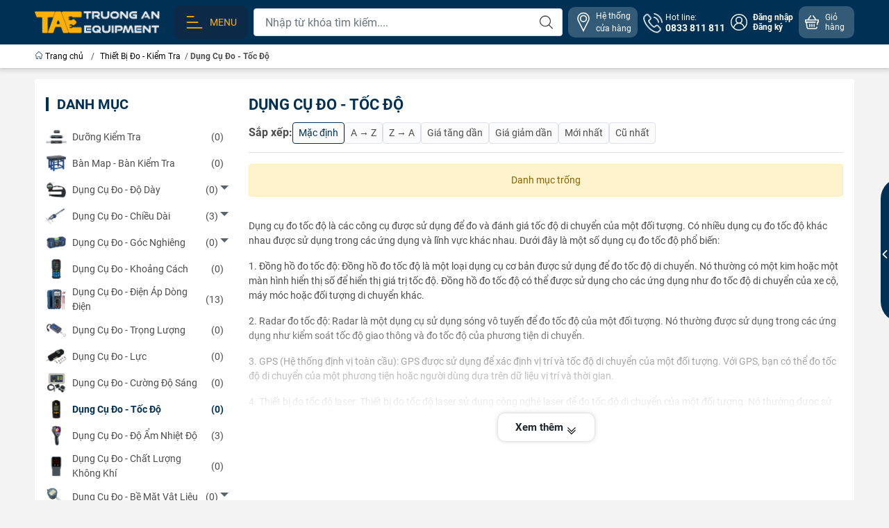

--- FILE ---
content_type: text/html; charset=utf-8
request_url: https://tae.vn/dung-cu-do-toc-do
body_size: 39130
content:
<!DOCTYPE html>
<html lang="vi">
	<head>
		<meta http-equiv="content-Type" content="text/html; charset=utf-8"/>
		<meta name="theme-color" content="#003155">
		<meta http-equiv="Content-Security-Policy" content="block-all-mixed-content">
		<link rel="canonical" href="https://tae.vn/dung-cu-do-toc-do"/>
		<meta name='revisit-after' content='2 days' />
		<link rel="preconnect" href="https://tae.vn/dung-cu-do-toc-do">
		<link rel="preconnect" href="https://bizweb.dktcdn.net" crossorigin>
		<meta name="viewport" content="width=device-width, initial-scale=1, maximum-scale=1.0, user-scalable=yes">			
		<title>Dụng Cụ Đo - Tốc Độ
Trường An Equipment
</title>
		<!-- ================= Page description ================== -->
		<meta name="description" content="Dụng cụ đo tốc độ là các công cụ được sử dụng để đo và đánh giá tốc độ di chuyển của một đối tượng. Có nhiều dụng cụ đo tốc độ khác nhau được sử dụng trong các ứng dụng và lĩnh vực khác nhau. Dưới đây là một số dụng cụ đo tốc độ phổ biến: 1. Đồng hồ đo tốc độ: Đồng hồ đo tốc độ là một loại dụng cụ cơ bản được sử dụng">
		<!-- ================= Meta ================== -->
		<meta name="keywords" content="Dụng Cụ Đo - Tốc Độ, Trường An Equipment, tae.vn"/>		
		<meta name="robots" content="noodp,index,follow" />
		<link rel="shortcut icon" href="//bizweb.dktcdn.net/100/048/138/themes/908585/assets/favicon.png?1752563783990" type="image/x-icon" />  
		<link rel="preload" href="//bizweb.dktcdn.net/thumb/compact/100/048/138/themes/908585/assets/logo.png?1752563783990" as="image" media="(min-width: 992px)" />
	<meta property="og:type" content="website">
	<meta property="og:title" content="Dụng Cụ Đo - Tốc Độ">
	<meta property="og:image" content="http://bizweb.dktcdn.net/100/048/138/themes/908585/assets/logo_share.png?1752563783990">
	<meta property="og:image:secure_url" content="https://bizweb.dktcdn.net/100/048/138/themes/908585/assets/logo_share.png?1752563783990">
<meta property="og:description" content="Dụng cụ đo tốc độ là các công cụ được sử dụng để đo và đánh giá tốc độ di chuyển của một đối tượng. Có nhiều dụng cụ đo tốc độ khác nhau được sử dụng trong các ứng dụng và lĩnh vực khác nhau. Dưới đây là một số dụng cụ đo tốc độ phổ biến: 1. Đồng hồ đo tốc độ: Đồng hồ đo tốc độ là một loại dụng cụ cơ bản được sử dụng">
<meta property="og:url" content="https://tae.vn/dung-cu-do-toc-do">
<meta property="og:site_name" content="Trường An Equipment">		<link rel="dns-prefetch" href="https://fonts.googleapis.com">
		<link rel="dns-prefetch" href="https://fonts.gstatic.com">
		<link rel="dns-prefetch" href="https://bizweb.dktcdn.net">
		<link rel="dns-prefetch" href="https://cdn.jsdelivr.net">
		<link rel="dns-prefetch" href="https://tae.vn">
		<link rel="preload" as="image" href="//bizweb.dktcdn.net/thumb/large/100/048/138/themes/908585/assets/slide-img1.png?1752563783990" media="screen and (max-width: 480px)">
		<link rel="preload" as="image" href="//bizweb.dktcdn.net/thumb/large/100/048/138/themes/908585/assets/slide-img2.png?1752563783990" media="screen and (max-width: 480px)">
<link rel="preload" as="style" href="https://cdn.jsdelivr.net/npm/bootstrap@4.6.2/dist/css/bootstrap.min.css"  type="text/css">
<link rel="stylesheet" href="https://cdn.jsdelivr.net/npm/bootstrap@4.6.2/dist/css/bootstrap.min.css">
<style>
	:root {
		--menuWidth: calc(100% - 20px);
		--leftColBackground: #fff; 
		--lightLeftColBackground: #f3f3f3; /*+5%*/
		--darkLeftColBackground: #22272b; /*-5%*/
		--mainColor: #003155;
		--mainColor2: #0c2a48;
		--menuHover: #ffb000;
		--accentColor1: #929292;
		--accentColor2: #e2590f; /*Màu giá*/
		--accentColor3: ;
		--textColor: #4c4c4c;
		--toastSuccessBg: #d1e7dd;
		--toastSuccessCl: #0f5132;
		--toastWarningBg: #fff3cd;
		--toastWarningCl: #664d03;
		--toastErrorBg: #f8d7da;
		--toastErrorCl: #842029;
		--toastSystemBg: #d3d3d4;
		--toastSystemCl: #f28705;
	}			
	/* vietnamese */
	@font-face {
		font-family: 'Roboto';
		font-style: normal;
		font-weight: 400;
		font-display: swap;
		src: url(https://fonts.gstatic.com/s/roboto/v30/KFOmCnqEu92Fr1Mu7WxKOzY.woff2) format('woff2');
		unicode-range: U+0102-0103, U+0110-0111, U+0128-0129, U+0168-0169, U+01A0-01A1, U+01AF-01B0, U+1EA0-1EF9, U+20AB;
	}
	/* latin */
	@font-face {
		font-family: 'Roboto';
		font-style: normal;
		font-weight: 400;
		font-display: swap;
		src: url(https://fonts.gstatic.com/s/roboto/v30/KFOmCnqEu92Fr1Mu4mxK.woff2) format('woff2');
		unicode-range: U+0000-00FF, U+0131, U+0152-0153, U+02BB-02BC, U+02C6, U+02DA, U+02DC, U+2000-206F, U+2074, U+20AC, U+2122, U+2191, U+2193, U+2212, U+2215, U+FEFF, U+FFFD;
	}
</style>
<link rel="preload" as="style" href="//bizweb.dktcdn.net/100/048/138/themes/908585/assets/swiper.scss.css?1752563783990"  type="text/css">
<link rel="preload" as="style"  href="//bizweb.dktcdn.net/100/048/138/themes/908585/assets/mew_style_gb.scss.css?1752563783990" type="text/css">
<link href="//bizweb.dktcdn.net/100/048/138/themes/908585/assets/swiper.scss.css?1752563783990" rel="stylesheet">
<link href="//bizweb.dktcdn.net/100/048/138/themes/908585/assets/mew_style_gb.scss.css?1752563783990" rel="stylesheet">
<link rel="preload" as="style"  href="//bizweb.dktcdn.net/100/048/138/themes/908585/assets/noindex.scss.css?1752563783990" type="text/css">
<link href="//bizweb.dktcdn.net/100/048/138/themes/908585/assets/noindex.scss.css?1752563783990" rel="stylesheet" type="text/css" media="all" />


<link rel="preload" as="style"  href="//bizweb.dktcdn.net/100/048/138/themes/908585/assets/collection_style.scss.css?1752563783990" type="text/css">
<link href="//bizweb.dktcdn.net/100/048/138/themes/908585/assets/collection_style.scss.css?1752563783990" rel="stylesheet" type="text/css" media="all" />


<link rel="preload" as="style"  href="//bizweb.dktcdn.net/100/048/138/themes/908585/assets/mew_noti.scss.css?1752563783990" type="text/css">
<link href="//bizweb.dktcdn.net/100/048/138/themes/908585/assets/mew_noti.scss.css?1752563783990" rel="stylesheet" type="text/css" media="all" />

		<script src="https://cdnjs.cloudflare.com/ajax/libs/jquery/3.6.0/jquery.min.js" integrity="sha512-894YE6QWD5I59HgZOGReFYm4dnWc1Qt5NtvYSaNcOP+u1T9qYdvdihz0PPSiiqn/+/3e7Jo4EaG7TubfWGUrMQ==" crossorigin="anonymous" referrerpolicy="no-referrer"></script>
		<script src="//bizweb.dktcdn.net/assets/themes_support/api.jquery.js" type="text/javascript"></script>
		<link rel="preload" as="script" href="//bizweb.dktcdn.net/100/048/138/themes/908585/assets/axios.min.js?1752563783990" />
		<script src="//bizweb.dktcdn.net/100/048/138/themes/908585/assets/axios.min.js?1752563783990" type="text/javascript"></script>
		
		<script>
	var Bizweb = Bizweb || {};
	Bizweb.store = 'taevn.mysapo.net';
	Bizweb.id = 48138;
	Bizweb.theme = {"id":908585,"name":"WEBSITE TAE - 2023","role":"main"};
	Bizweb.template = 'collection';
	if(!Bizweb.fbEventId)  Bizweb.fbEventId = 'xxxxxxxx-xxxx-4xxx-yxxx-xxxxxxxxxxxx'.replace(/[xy]/g, function (c) {
	var r = Math.random() * 16 | 0, v = c == 'x' ? r : (r & 0x3 | 0x8);
				return v.toString(16);
			});		
</script>
<script>
	(function () {
		function asyncLoad() {
			var urls = ["https://productsrecommend.sapoapps.vn/assets/js/script.js?store=taevn.mysapo.net","//promotionpopup.sapoapps.vn/genscript/script.js?store=taevn.mysapo.net","https://memberdeals.sapoapps.vn/scripts/appbulk_member_deals.min.js?store=taevn.mysapo.net","//promotionpopup.sapoapps.vn/genscript/script.js?store=taevn.mysapo.net","https://productsrecommend.sapoapps.vn/assets/js/script.js?store=taevn.mysapo.net","https://google-shopping.sapoapps.vn/conversion-tracker/global-tag/2128.js?store=taevn.mysapo.net","https://google-shopping.sapoapps.vn/conversion-tracker/event-tag/2128.js?store=taevn.mysapo.net","//newproductreviews.sapoapps.vn/assets/js/productreviews.min.js?store=taevn.mysapo.net","https://google-shopping-v2.sapoapps.vn/api/conversion-tracker/global-tag/3395?store=taevn.mysapo.net"];
			for (var i = 0; i < urls.length; i++) {
				var s = document.createElement('script');
				s.type = 'text/javascript';
				s.async = true;
				s.src = urls[i];
				var x = document.getElementsByTagName('script')[0];
				x.parentNode.insertBefore(s, x);
			}
		};
		window.attachEvent ? window.attachEvent('onload', asyncLoad) : window.addEventListener('load', asyncLoad, false);
	})();
</script>


<script>
	window.BizwebAnalytics = window.BizwebAnalytics || {};
	window.BizwebAnalytics.meta = window.BizwebAnalytics.meta || {};
	window.BizwebAnalytics.meta.currency = 'VND';
	window.BizwebAnalytics.tracking_url = '/s';

	var meta = {};
	
	
	for (var attr in meta) {
	window.BizwebAnalytics.meta[attr] = meta[attr];
	}
</script>

	
		<script src="/dist/js/stats.min.js?v=96f2ff2"></script>
	



<!-- Google tag (gtag.js) -->
<script async src="https://www.googletagmanager.com/gtag/js?id=G-JBHPFXTXCJ"></script>
<script>
  window.dataLayer = window.dataLayer || [];
  function gtag(){dataLayer.push(arguments);}
  gtag('js', new Date());

  gtag('config', 'G-JBHPFXTXCJ');
</script>
<script>

	window.enabled_enhanced_ecommerce = true;

</script>




<!--Facebook Pixel Code-->
<script>
	!function(f, b, e, v, n, t, s){
	if (f.fbq) return; n = f.fbq = function(){
	n.callMethod?
	n.callMethod.apply(n, arguments):n.queue.push(arguments)}; if (!f._fbq) f._fbq = n;
	n.push = n; n.loaded = !0; n.version = '2.0'; n.queue =[]; t = b.createElement(e); t.async = !0;
	t.src = v; s = b.getElementsByTagName(e)[0]; s.parentNode.insertBefore(t, s)}
	(window,
	document,'script','https://connect.facebook.net/en_US/fbevents.js');
	fbq('init', '1969644603269654', {} , {'agent': 'plsapo'}); // Insert your pixel ID here.
	fbq('track', 'PageView',{},{ eventID: Bizweb.fbEventId });
	
</script>
<noscript>
	<img height='1' width='1' style='display:none' src='https://www.facebook.com/tr?id=1969644603269654&ev=PageView&noscript=1' />
</noscript>
<!--DO NOT MODIFY-->
<!--End Facebook Pixel Code-->



<script>
	var eventsListenerScript = document.createElement('script');
	eventsListenerScript.async = true;
	
	eventsListenerScript.src = "/dist/js/store_events_listener.min.js?v=1b795e9";
	
	document.getElementsByTagName('head')[0].appendChild(eventsListenerScript);
</script>






		
		
		


<script type="application/ld+json">
        {
        "@context": "http://schema.org",
        "@type": "BreadcrumbList",
        "itemListElement": 
        [
            {
                "@type": "ListItem",
                "position": 1,
                "item": 
                {
                  "@id": "https://tae.vn",
                  "name": "Trang chủ"
                }
            },
      
        
      
      {
                "@type": "ListItem",
                "position": 2,
                "item": 
                {
                  "@id": "https://tae.vn/dung-cu-do-toc-do",
                  "name": "Dụng Cụ Đo - Tốc Độ"
                }
            }
      
      
      
      
      
      
      
    
        ]
        }
</script>
	</head>
	<body id="body_m" >
		<div class="page-body">
			<div class="hidden-md hidden-lg opacity_menu"></div>
			<div class="opacity_filter"></div>
			<div id="body_overlay" class="position-fixed d-none"></div>
			<div class="w-100 clearfix">
<div class="menubar w-100 text-right d-flex d-lg-none position-sticky top-0 align-items-center scroll_down bg_no_index">
	<a href="/" title="Trường An Equipment" class="mr-auto ml-3">
		<img alt="Trường An Equipment" src="//bizweb.dktcdn.net/thumb/small/100/048/138/themes/908585/assets/logo_mobi.png?1752563783990" class="img-fluid mb_logo">
	</a> 
</div>
<div class="bg_head position-fixed w-100 scroll_down d-none"></div>
<div class="col-left position-fixed d-flex flex-column pt-2 pb-2 w-100">
	<div class="container position-relative">
		<div class="row align-items-center">
			<div class="col-12 col-lg-2 d-none d-lg-block">
				<a href="/" title="Trường An Equipment" class="logo">
					<img alt="Trường An Equipment" src="//bizweb.dktcdn.net/100/048/138/themes/908585/assets/logo.png?1752563783990" class="img-fluid">
				</a> 
			</div>
			<div class="col-12 col-lg-10">
				<div class="d-lg-flex align-items-center position-static pr-menu">
					<div class="mr-2 box_menu_main position-static">
						<a href="javascript:;" title="Menu" class="menu_button align-items-center d-flex p-2 pl-xl-3 pr-xl-3 rounded-10 text-uppercase">
							<svg width="32" height="32">
								<use href="#svg-menu" />
							</svg>
							<span>Menu</span>
						</a>
						<div class="col-mobile position-fixed d-flex flex-column pt-lg-2 pb-lg-2 pt-0 pb-0 d-lg-none" id="col-left-mew">
	<div class="align-items-center menu_mobile h-100 position-relative">
		<ul id="menu-mew" class="p-0 m-0 list-unstyled d-lg-flex flex-lg-column">
			
			<li class="level0 d-block w-100 position-static">
				<a title="Điện - Tự Động hóa" href="/thiet-bi-dien-tu-dong-hoa" class="align-items-center d-flex flex-column flex-lg-row js-submenu justify-content-center justify-content-lg-start p-2 position-relative text-center">
					<img class="lazy d-block pb-2 m-auto ml-lg-0 mr-lg-2 pb-lg-0" src="//bizweb.dktcdn.net/100/048/138/themes/908585/assets/placeholder_1x1.png?1752563783990" data-src="https://bizweb.dktcdn.net/100/048/138/collections/icon-dien-tu-dong-hoa.png?v=1685188729807" onError="this.src='//bizweb.dktcdn.net/100/048/138/themes/908585/assets/favicon.png?1752563783990'" alt="Điện - Tự Động hóa">
					<span class="line_1 line_2">Điện - Tự Động hóa</span>
				</a>
				<ul class="lv1 p-0 list-unstyled position-absolute m_chill m-0 row align-content-lg-start">
					<li class="level1 main position-sticky bg-white d-lg-none w-100">
						<a href="/thiet-bi-dien-tu-dong-hoa" class="font-weight-bold d-flex pt-2 pb-2 border-bottom align-items-center w-100 justify-content-center text-main" title="Chi tiết danh mục">
							Chi tiết danh mục
						</a>
					</li>
					<li class="level1 position-relative col-12 col-lg-4 mb-lg-3">
						<a href="/den-chieu-sang-tu-dien-may" class="font-weight-bold d-flex pt-2 pb-2 border-bottom mr-2 ml-2 align-items-center" title="Đèn Chiếu Sáng Tủ Điện - Máy">
							Đèn Chiếu Sáng Tủ Điện - Máy
						</a>
						<ul class="lv2 d-flex list-unstyled flex-column pl-0">
							<li class="level2 position-relative">
								<a href="/" class="h-100 d-flex pl-3 pt-2 pb-2 border-bottom border-lg-none mr-2 ml-2 align-items-center" title="Đèn Chiếu Sáng - Lắp Ngang">
									Đèn Chiếu Sáng - Lắp Ngang
								</a>
							</li>
							<li class="level2 position-relative">
								<a href="/" class="h-100 d-flex pl-3 pt-2 pb-2 border-bottom border-lg-none mr-2 ml-2 align-items-center" title="Đèn Chiếu Sáng - Thao Tác Xoay Gấp">
									Đèn Chiếu Sáng - Thao Tác Xoay Gấp
								</a>
							</li>
						</ul>
					</li>
					<li class="level1 position-relative col-12 col-lg-4 mb-lg-3">
						<a href="/dau-cam-ket-noi-cong-nghiep" class="font-weight-bold d-flex pt-2 pb-2 border-bottom mr-2 ml-2 align-items-center" title="Đầu Cắm Kết Nối Công Nghiệp">
							Đầu Cắm Kết Nối Công Nghiệp
						</a>
						<ul class="lv2 d-flex list-unstyled flex-column pl-0">
							<li class="level2 position-relative">
								<a href="/" class="h-100 d-flex pl-3 pt-2 pb-2 border-bottom border-lg-none mr-2 ml-2 align-items-center" title="Đầu Nối Tròn">
									Đầu Nối Tròn
								</a>
							</li>
							<li class="level2 position-relative">
								<a href="/" class="h-100 d-flex pl-3 pt-2 pb-2 border-bottom border-lg-none mr-2 ml-2 align-items-center" title="Đầu Nối Chữ Nhật">
									Đầu Nối Chữ Nhật
								</a>
							</li>
							<li class="level2 position-relative">
								<a href="/" class="h-100 d-flex pl-3 pt-2 pb-2 border-bottom border-lg-none mr-2 ml-2 align-items-center" title="Đầu Nối Nylon">
									Đầu Nối Nylon
								</a>
							</li>
						</ul>
					</li>
					<li class="level1 position-relative col-12 col-lg-4 mb-lg-3">
						<a href="/day-dan-va-mang-cap" class="font-weight-bold d-flex pt-2 pb-2 border-bottom mr-2 ml-2 align-items-center" title="Dây Dẫn Điện">
							Dây Dẫn Điện
						</a>
						<ul class="lv2 d-flex list-unstyled flex-column pl-0">
							<li class="level2 position-relative">
								<a href="/" class="h-100 d-flex pl-3 pt-2 pb-2 border-bottom border-lg-none mr-2 ml-2 align-items-center" title="Dây Tín Hiệu">
									Dây Tín Hiệu
								</a>
							</li>
						</ul>
					</li>
					<li class="level1 position-relative col-12 col-lg-4 mb-lg-3">
						<a href="/xich-di-day-dien" class="font-weight-bold d-flex pt-2 pb-2 border-bottom mr-2 ml-2 align-items-center" title="Xích Đi Dây Điện">
							Xích Đi Dây Điện
						</a>
						<ul class="lv2 d-flex list-unstyled flex-column pl-0">
							<li class="level2 position-relative">
								<a href="/" class="h-100 d-flex pl-3 pt-2 pb-2 border-bottom border-lg-none mr-2 ml-2 align-items-center" title="Xích Đi Dây Điện Nhựa">
									Xích Đi Dây Điện Nhựa
								</a>
							</li>
							<li class="level2 position-relative">
								<a href="/" class="h-100 d-flex pl-3 pt-2 pb-2 border-bottom border-lg-none mr-2 ml-2 align-items-center" title="Xích Đi Dây Điện Thép">
									Xích Đi Dây Điện Thép
								</a>
							</li>
						</ul>
					</li>
					<li class="level1 position-relative col-12 col-lg-4 mb-lg-3">
						<a href="/thiet-bi-boi-tron-bao-duong" class="font-weight-bold d-flex pt-2 pb-2 border-bottom mr-2 ml-2 align-items-center" title="Thiết Bị Bôi Trơn - Bảo Dưỡng">
							Thiết Bị Bôi Trơn - Bảo Dưỡng
						</a>
						<ul class="lv2 d-flex list-unstyled flex-column pl-0">
							<li class="level2 position-relative">
								<a href="/" class="h-100 d-flex pl-3 pt-2 pb-2 border-bottom border-lg-none mr-2 ml-2 align-items-center" title="Hệ Thống Bơm Dầu">
									Hệ Thống Bơm Dầu
								</a>
							</li>
							<li class="level2 position-relative">
								<a href="/" class="h-100 d-flex pl-3 pt-2 pb-2 border-bottom border-lg-none mr-2 ml-2 align-items-center" title="Hệ Thống Bơm Mỡ">
									Hệ Thống Bơm Mỡ
								</a>
							</li>
						</ul>
					</li>
					<li class="level1 position-relative col-12 col-lg-4 mb-lg-3">
						<a href="/xy-lanh-dien-phu-kien" class="font-weight-bold d-flex pt-2 pb-2 border-bottom mr-2 ml-2 align-items-center" title="Xy Lanh Điện - Phụ Kiện">
							Xy Lanh Điện - Phụ Kiện
						</a>
						<ul class="lv2 d-flex list-unstyled flex-column pl-0">
							<li class="level2 position-relative">
								<a href="/" class="h-100 d-flex pl-3 pt-2 pb-2 border-bottom border-lg-none mr-2 ml-2 align-items-center" title="Bộ Điều Khiển Xy Lanh">
									Bộ Điều Khiển Xy Lanh
								</a>
							</li>
							<li class="level2 position-relative">
								<a href="/" class="h-100 d-flex pl-3 pt-2 pb-2 border-bottom border-lg-none mr-2 ml-2 align-items-center" title="Xy Lanh Điện - Động Cơ DC">
									Xy Lanh Điện - Động Cơ DC
								</a>
							</li>
							<li class="level2 position-relative">
								<a href="/" class="h-100 d-flex pl-3 pt-2 pb-2 border-bottom border-lg-none mr-2 ml-2 align-items-center" title="Xy Lanh Điện - Động Cơ Servo">
									Xy Lanh Điện - Động Cơ Servo
								</a>
							</li>
						</ul>
					</li>
					<li class="level1 position-relative col-12 col-lg-4 mb-lg-3">
						<a href="/dong-co-drivers" class="font-weight-bold d-flex pt-2 pb-2 border-bottom mr-2 ml-2 align-items-center" title="Động Cơ - Servo">
							Động Cơ - Servo
						</a>
						<ul class="lv2 d-flex list-unstyled flex-column pl-0">
							<li class="level2 position-relative">
								<a href="/dong-co-ac-servo" class="h-100 d-flex pl-3 pt-2 pb-2 border-bottom border-lg-none mr-2 ml-2 align-items-center" title="Động Cơ AC Servo">
									Động Cơ AC Servo
								</a>
							</li>
							<li class="level2 position-relative">
								<a href="/dong-co-buoc-stepper" class="h-100 d-flex pl-3 pt-2 pb-2 border-bottom border-lg-none mr-2 ml-2 align-items-center" title="Động Cơ Bước - Stepper">
									Động Cơ Bước - Stepper
								</a>
							</li>
							<li class="level2 position-relative">
								<a href="/dong-co-dc-giam-toc-1" class="h-100 d-flex pl-3 pt-2 pb-2 border-bottom border-lg-none mr-2 ml-2 align-items-center" title="Động Cơ DC - Giảm Tốc">
									Động Cơ DC - Giảm Tốc
								</a>
							</li>
							<li class="level2 position-relative">
								<a href="/dong-co-ac-giam-toc" class="h-100 d-flex pl-3 pt-2 pb-2 border-bottom border-lg-none mr-2 ml-2 align-items-center" title="Động Cơ AC - Giảm Tốc">
									Động Cơ AC - Giảm Tốc
								</a>
							</li>
							<li class="level2 position-relative">
								<a href="/dong-co-brushless" class="h-100 d-flex pl-3 pt-2 pb-2 border-bottom border-lg-none mr-2 ml-2 align-items-center" title="Động Cơ Brushless">
									Động Cơ Brushless
								</a>
							</li>
						</ul>
					</li>
					<li class="level1 position-relative col-12 col-lg-4 mb-lg-3">
						<a href="/motor-bom-nuoc-hoa-chat" class="font-weight-bold d-flex pt-2 pb-2 border-bottom mr-2 ml-2 align-items-center" title="Motor Bơm Nước - Hóa Chất">
							Motor Bơm Nước - Hóa Chất
						</a>
						<ul class="lv2 d-flex list-unstyled flex-column pl-0">
							<li class="level2 position-relative">
								<a href="/" class="h-100 d-flex pl-3 pt-2 pb-2 border-bottom border-lg-none mr-2 ml-2 align-items-center" title="Motor Bơm Nước">
									Motor Bơm Nước
								</a>
							</li>
							<li class="level2 position-relative">
								<a href="/" class="h-100 d-flex pl-3 pt-2 pb-2 border-bottom border-lg-none mr-2 ml-2 align-items-center" title="Motor Bơm Nhu Động">
									Motor Bơm Nhu Động
								</a>
							</li>
						</ul>
					</li>
					<li class="level1 position-relative col-12 col-lg-4 mb-lg-3">
						<a href="/bo-nguon-thiet-bi-cong-suat" class="font-weight-bold d-flex pt-2 pb-2 border-bottom mr-2 ml-2 align-items-center" title="Nguồn Điện">
							Nguồn Điện
						</a>
						<ul class="lv2 d-flex list-unstyled flex-column pl-0">
							<li class="level2 position-relative">
								<a href="/" class="h-100 d-flex pl-3 pt-2 pb-2 border-bottom border-lg-none mr-2 ml-2 align-items-center" title="Nguồn Tổ Ong">
									Nguồn Tổ Ong
								</a>
							</li>
							<li class="level2 position-relative">
								<a href="/" class="h-100 d-flex pl-3 pt-2 pb-2 border-bottom border-lg-none mr-2 ml-2 align-items-center" title="Nguồn Biến Thế">
									Nguồn Biến Thế
								</a>
							</li>
							<li class="level2 position-relative">
								<a href="/" class="h-100 d-flex pl-3 pt-2 pb-2 border-bottom border-lg-none mr-2 ml-2 align-items-center" title="Adapter Chuyển Điện">
									Adapter Chuyển Điện
								</a>
							</li>
							<li class="level2 position-relative">
								<a href="/" class="h-100 d-flex pl-3 pt-2 pb-2 border-bottom border-lg-none mr-2 ml-2 align-items-center" title="Ổ Cắm - Phích Cắm">
									Ổ Cắm - Phích Cắm
								</a>
							</li>
							<li class="level2 position-relative">
								<a href="/" class="h-100 d-flex pl-3 pt-2 pb-2 border-bottom border-lg-none mr-2 ml-2 align-items-center" title="UPS Lưu Điện">
									UPS Lưu Điện
								</a>
							</li>
							<li class="level2 position-relative">
								<a href="/" class="h-100 d-flex pl-3 pt-2 pb-2 border-bottom border-lg-none mr-2 ml-2 align-items-center" title="Bình Ắc Quy">
									Bình Ắc Quy
								</a>
							</li>
							<li class="level2 position-relative">
								<a href="/" class="h-100 d-flex pl-3 pt-2 pb-2 border-bottom border-lg-none mr-2 ml-2 align-items-center" title="Chống Sét">
									Chống Sét
								</a>
							</li>
							<li class="level2 position-relative">
								<a href="/" class="h-100 d-flex pl-3 pt-2 pb-2 border-bottom border-lg-none mr-2 ml-2 align-items-center" title="Lọc Nhiễu Nguồn">
									Lọc Nhiễu Nguồn
								</a>
							</li>
							<li class="level2 position-relative">
								<a href="/" class="h-100 d-flex pl-3 pt-2 pb-2 border-bottom border-lg-none mr-2 ml-2 align-items-center" title="Điện Trở Xả Dòng">
									Điện Trở Xả Dòng
								</a>
							</li>
						</ul>
					</li>
					<li class="level1 position-relative col-12 col-lg-4 mb-lg-3">
						<a href="/cam-bien-cong-tac" class="font-weight-bold d-flex pt-2 pb-2 border-bottom mr-2 ml-2 align-items-center" title="Cảm Biến - Công Tắc Công Nghiệp">
							Cảm Biến - Công Tắc Công Nghiệp
						</a>
						<ul class="lv2 d-flex list-unstyled flex-column pl-0">
							<li class="level2 position-relative">
								<a href="/" class="h-100 d-flex pl-3 pt-2 pb-2 border-bottom border-lg-none mr-2 ml-2 align-items-center" title="Rail Cài Cảm Biến - Phụ Kiện">
									Rail Cài Cảm Biến - Phụ Kiện
								</a>
							</li>
							<li class="level2 position-relative">
								<a href="/" class="h-100 d-flex pl-3 pt-2 pb-2 border-bottom border-lg-none mr-2 ml-2 align-items-center" title="Công Tắc Hành Trình">
									Công Tắc Hành Trình
								</a>
							</li>
							<li class="level2 position-relative">
								<a href="/" class="h-100 d-flex pl-3 pt-2 pb-2 border-bottom border-lg-none mr-2 ml-2 align-items-center" title="Bộ Đếm Rotary - Encoder">
									Bộ Đếm Rotary - Encoder
								</a>
							</li>
							<li class="level2 position-relative">
								<a href="/" class="h-100 d-flex pl-3 pt-2 pb-2 border-bottom border-lg-none mr-2 ml-2 align-items-center" title="Cảm Biến - Nhiệt Độ">
									Cảm Biến - Nhiệt Độ
								</a>
							</li>
							<li class="level2 position-relative">
								<a href="/" class="h-100 d-flex pl-3 pt-2 pb-2 border-bottom border-lg-none mr-2 ml-2 align-items-center" title="Cảm Biến - Áp Suất">
									Cảm Biến - Áp Suất
								</a>
							</li>
							<li class="level2 position-relative">
								<a href="/" class="h-100 d-flex pl-3 pt-2 pb-2 border-bottom border-lg-none mr-2 ml-2 align-items-center" title="Cảm Biến - An Toàn">
									Cảm Biến - An Toàn
								</a>
							</li>
							<li class="level2 position-relative">
								<a href="/" class="h-100 d-flex pl-3 pt-2 pb-2 border-bottom border-lg-none mr-2 ml-2 align-items-center" title="Cảm Biến - Tiệm Cận">
									Cảm Biến - Tiệm Cận
								</a>
							</li>
							<li class="level2 position-relative">
								<a href="/" class="h-100 d-flex pl-3 pt-2 pb-2 border-bottom border-lg-none mr-2 ml-2 align-items-center" title="Cảm Biến - Sợi Quang">
									Cảm Biến - Sợi Quang
								</a>
							</li>
							<li class="level2 position-relative">
								<a href="/" class="h-100 d-flex pl-3 pt-2 pb-2 border-bottom border-lg-none mr-2 ml-2 align-items-center" title="Cảm Biến Chất Lỏng - Khí">
									Cảm Biến Chất Lỏng - Khí
								</a>
							</li>
							<li class="level2 position-relative">
								<a href="/" class="h-100 d-flex pl-3 pt-2 pb-2 border-bottom border-lg-none mr-2 ml-2 align-items-center" title="Cảm Biến Khoảng Cách - Tốc Độ">
									Cảm Biến Khoảng Cách - Tốc Độ
								</a>
							</li>
							<li class="level2 position-relative">
								<a href="/" class="h-100 d-flex pl-3 pt-2 pb-2 border-bottom border-lg-none mr-2 ml-2 align-items-center" title="Cảm Biến Từ - Tiếp Điểm Cửa">
									Cảm Biến Từ - Tiếp Điểm Cửa
								</a>
							</li>
						</ul>
					</li>
					<li class="level1 position-relative col-12 col-lg-4 mb-lg-3">
						<a href="/module-mach-dien-cong-nghiep" class="font-weight-bold d-flex pt-2 pb-2 border-bottom mr-2 ml-2 align-items-center" title="Module - Mạch Điện Công Nghiệp">
							Module - Mạch Điện Công Nghiệp
						</a>
						<ul class="lv2 d-flex list-unstyled flex-column pl-0">
						</ul>
					</li>
					<li class="level1 position-relative col-12 col-lg-4 mb-lg-3">
						<a href="/thiet-bi-giai-nhiet-say" class="font-weight-bold d-flex pt-2 pb-2 border-bottom mr-2 ml-2 align-items-center" title="Thiết Bị Giải Nhiệt - Sấy Tủ">
							Thiết Bị Giải Nhiệt - Sấy Tủ
						</a>
						<ul class="lv2 d-flex list-unstyled flex-column pl-0">
							<li class="level2 position-relative">
								<a href="/" class="h-100 d-flex pl-3 pt-2 pb-2 border-bottom border-lg-none mr-2 ml-2 align-items-center" title="Máy Sấy Tủ Điện">
									Máy Sấy Tủ Điện
								</a>
							</li>
							<li class="level2 position-relative">
								<a href="/" class="h-100 d-flex pl-3 pt-2 pb-2 border-bottom border-lg-none mr-2 ml-2 align-items-center" title="Máy Lạnh Tủ Điện">
									Máy Lạnh Tủ Điện
								</a>
							</li>
							<li class="level2 position-relative">
								<a href="/" class="h-100 d-flex pl-3 pt-2 pb-2 border-bottom border-lg-none mr-2 ml-2 align-items-center" title="Chiller - Két Giải Nhiệt Nước">
									Chiller - Két Giải Nhiệt Nước
								</a>
							</li>
						</ul>
					</li>
					<li class="level1 position-relative col-12 col-lg-4 mb-lg-3">
						<a href="/bo-phat-xung-dieu-khien" class="font-weight-bold d-flex pt-2 pb-2 border-bottom mr-2 ml-2 align-items-center" title="Bộ Phát Xung Điều Khiển">
							Bộ Phát Xung Điều Khiển
						</a>
						<ul class="lv2 d-flex list-unstyled flex-column pl-0">
							<li class="level2 position-relative">
								<a href="/bo-phat-xung-don-truc" class="h-100 d-flex pl-3 pt-2 pb-2 border-bottom border-lg-none mr-2 ml-2 align-items-center" title="Bộ Phát Xung Đơn Trục">
									Bộ Phát Xung Đơn Trục
								</a>
							</li>
						</ul>
					</li>
					<li class="level1 position-relative col-12 col-lg-4 mb-lg-3">
						<a href="/vat-tu-dien-dieu-khien" class="font-weight-bold d-flex pt-2 pb-2 border-bottom mr-2 ml-2 align-items-center" title="Vật Tư Điện Điều Khiển">
							Vật Tư Điện Điều Khiển
						</a>
						<ul class="lv2 d-flex list-unstyled flex-column pl-0">
							<li class="level2 position-relative">
								<a href="/" class="h-100 d-flex pl-3 pt-2 pb-2 border-bottom border-lg-none mr-2 ml-2 align-items-center" title="Relays">
									Relays
								</a>
							</li>
							<li class="level2 position-relative">
								<a href="/" class="h-100 d-flex pl-3 pt-2 pb-2 border-bottom border-lg-none mr-2 ml-2 align-items-center" title="Timers">
									Timers
								</a>
							</li>
							<li class="level2 position-relative">
								<a href="/" class="h-100 d-flex pl-3 pt-2 pb-2 border-bottom border-lg-none mr-2 ml-2 align-items-center" title="Counters">
									Counters
								</a>
							</li>
							<li class="level2 position-relative">
								<a href="/" class="h-100 d-flex pl-3 pt-2 pb-2 border-bottom border-lg-none mr-2 ml-2 align-items-center" title="Đèn Báo Tín Hiệu">
									Đèn Báo Tín Hiệu
								</a>
							</li>
							<li class="level2 position-relative">
								<a href="/" class="h-100 d-flex pl-3 pt-2 pb-2 border-bottom border-lg-none mr-2 ml-2 align-items-center" title="Đèn Báo Cảnh Báo">
									Đèn Báo Cảnh Báo
								</a>
							</li>
							<li class="level2 position-relative">
								<a href="/" class="h-100 d-flex pl-3 pt-2 pb-2 border-bottom border-lg-none mr-2 ml-2 align-items-center" title="Còi - Loa Cảnh Báo">
									Còi - Loa Cảnh Báo
								</a>
							</li>
							<li class="level2 position-relative">
								<a href="/" class="h-100 d-flex pl-3 pt-2 pb-2 border-bottom border-lg-none mr-2 ml-2 align-items-center" title="Cầu Chì - Mạch Bảo Vệ">
									Cầu Chì - Mạch Bảo Vệ
								</a>
							</li>
							<li class="level2 position-relative">
								<a href="/" class="h-100 d-flex pl-3 pt-2 pb-2 border-bottom border-lg-none mr-2 ml-2 align-items-center" title="Nút Nhấn Công Nghiệp">
									Nút Nhấn Công Nghiệp
								</a>
							</li>
							<li class="level2 position-relative">
								<a href="/" class="h-100 d-flex pl-3 pt-2 pb-2 border-bottom border-lg-none mr-2 ml-2 align-items-center" title="Quạt - Tản Nhiệt">
									Quạt - Tản Nhiệt
								</a>
							</li>
							<li class="level2 position-relative">
								<a href="/" class="h-100 d-flex pl-3 pt-2 pb-2 border-bottom border-lg-none mr-2 ml-2 align-items-center" title="Cầu Đấu Điện - Terminal Block">
									Cầu Đấu Điện - Terminal Block
								</a>
							</li>
						</ul>
					</li>
					<li class="level1 position-relative col-12 col-lg-4 mb-lg-3">
						<a href="/thiet-bi-dong-cat-dien" class="font-weight-bold d-flex pt-2 pb-2 border-bottom mr-2 ml-2 align-items-center" title="Thiết Bị Đóng - Cắt Điện">
							Thiết Bị Đóng - Cắt Điện
						</a>
						<ul class="lv2 d-flex list-unstyled flex-column pl-0">
							<li class="level2 position-relative">
								<a href="/" class="h-100 d-flex pl-3 pt-2 pb-2 border-bottom border-lg-none mr-2 ml-2 align-items-center" title="Cầu Chì">
									Cầu Chì
								</a>
							</li>
							<li class="level2 position-relative">
								<a href="/" class="h-100 d-flex pl-3 pt-2 pb-2 border-bottom border-lg-none mr-2 ml-2 align-items-center" title="CB - Cầu Dao">
									CB - Cầu Dao
								</a>
							</li>
							<li class="level2 position-relative">
								<a href="/" class="h-100 d-flex pl-3 pt-2 pb-2 border-bottom border-lg-none mr-2 ml-2 align-items-center" title="Khởi Động Từ">
									Khởi Động Từ
								</a>
							</li>
						</ul>
					</li>
					<li class="level1 position-relative col-12 col-lg-4 mb-lg-3">
						<a href="/bien-tan-1" class="font-weight-bold d-flex pt-2 pb-2 border-bottom mr-2 ml-2 align-items-center" title="Biến Tần - Điều Chỉnh Tốc">
							Biến Tần - Điều Chỉnh Tốc
						</a>
						<ul class="lv2 d-flex list-unstyled flex-column pl-0">
							<li class="level2 position-relative">
								<a href="/" class="h-100 d-flex pl-3 pt-2 pb-2 border-bottom border-lg-none mr-2 ml-2 align-items-center" title="Biến Tần 3 Pha 380V">
									Biến Tần 3 Pha 380V
								</a>
							</li>
							<li class="level2 position-relative">
								<a href="/" class="h-100 d-flex pl-3 pt-2 pb-2 border-bottom border-lg-none mr-2 ml-2 align-items-center" title="Biến Tần 1 Pha 220V">
									Biến Tần 1 Pha 220V
								</a>
							</li>
						</ul>
					</li>
					<li class="level1 position-relative col-12 col-lg-4 mb-lg-3">
						<a href="/thiet-bi-dieu-khien-lap-trinh" class="font-weight-bold d-flex pt-2 pb-2 border-bottom mr-2 ml-2 align-items-center" title="PLC - HMI">
							PLC - HMI
						</a>
						<ul class="lv2 d-flex list-unstyled flex-column pl-0">
							<li class="level2 position-relative">
								<a href="/plc-mitsubishi-modules" class="h-100 d-flex pl-3 pt-2 pb-2 border-bottom border-lg-none mr-2 ml-2 align-items-center" title="PLC - HMI Mitsubishi">
									PLC - HMI Mitsubishi
								</a>
							</li>
							<li class="level2 position-relative">
								<a href="/plc-delta-va-modules" class="h-100 d-flex pl-3 pt-2 pb-2 border-bottom border-lg-none mr-2 ml-2 align-items-center" title="PLC - HMI Delta">
									PLC - HMI Delta
								</a>
							</li>
							<li class="level2 position-relative">
								<a href="/plc-wecon" class="h-100 d-flex pl-3 pt-2 pb-2 border-bottom border-lg-none mr-2 ml-2 align-items-center" title="PLC - HMI Wecon">
									PLC - HMI Wecon
								</a>
							</li>
							<li class="level2 position-relative">
								<a href="/plc-coolmay" class="h-100 d-flex pl-3 pt-2 pb-2 border-bottom border-lg-none mr-2 ml-2 align-items-center" title="PLC - HMI Coolmay">
									PLC - HMI Coolmay
								</a>
							</li>
							<li class="level2 position-relative">
								<a href="/plc-hmi-lichuan" class="h-100 d-flex pl-3 pt-2 pb-2 border-bottom border-lg-none mr-2 ml-2 align-items-center" title="PLC - HMI Lichuan">
									PLC - HMI Lichuan
								</a>
							</li>
							<li class="level2 position-relative">
								<a href="/plc-hmi-xinjie" class="h-100 d-flex pl-3 pt-2 pb-2 border-bottom border-lg-none mr-2 ml-2 align-items-center" title="PLC - HMI Xinjie">
									PLC - HMI Xinjie
								</a>
							</li>
							<li class="level2 position-relative">
								<a href="/plc-hmi-inovance" class="h-100 d-flex pl-3 pt-2 pb-2 border-bottom border-lg-none mr-2 ml-2 align-items-center" title="PLC - HMI Inovance">
									PLC - HMI Inovance
								</a>
							</li>
							<li class="level2 position-relative">
								<a href="/plc-hmi-kinco" class="h-100 d-flex pl-3 pt-2 pb-2 border-bottom border-lg-none mr-2 ml-2 align-items-center" title="PLC - HMI Kinco">
									PLC - HMI Kinco
								</a>
							</li>
							<li class="level2 position-relative">
								<a href="/plc-oem" class="h-100 d-flex pl-3 pt-2 pb-2 border-bottom border-lg-none mr-2 ml-2 align-items-center" title="PLC OEM">
									PLC OEM
								</a>
							</li>
							<li class="level2 position-relative">
								<a href="/touch-panel-hmi" class="h-100 d-flex pl-3 pt-2 pb-2 border-bottom border-lg-none mr-2 ml-2 align-items-center" title="Touch Panel - HMI">
									Touch Panel - HMI
								</a>
							</li>
							<li class="level2 position-relative">
								<a href="/cap-ket-noi-phu-kien-plc" class="h-100 d-flex pl-3 pt-2 pb-2 border-bottom border-lg-none mr-2 ml-2 align-items-center" title="Cáp Kết Nối - Phụ Kiện PLC">
									Cáp Kết Nối - Phụ Kiện PLC
								</a>
							</li>
						</ul>
					</li>
				</ul>
							</li>
			
			<li class="level0 d-block w-100 position-static">
				<a title="Cơ Khí - Tự Động Hóa" href="/thiet-bi-co-khi-tu-dong-hoa" class="align-items-center d-flex flex-column flex-lg-row js-submenu justify-content-center justify-content-lg-start p-2 position-relative text-center">
					<img class="lazy d-block pb-2 m-auto ml-lg-0 mr-lg-2 pb-lg-0" src="//bizweb.dktcdn.net/100/048/138/themes/908585/assets/placeholder_1x1.png?1752563783990" data-src="https://bizweb.dktcdn.net/100/048/138/collections/icon-co-khi.png?v=1685188646983" onError="this.src='//bizweb.dktcdn.net/100/048/138/themes/908585/assets/favicon.png?1752563783990'" alt="Cơ Khí - Tự Động Hóa">
					<span class="line_1 line_2">Cơ Khí - Tự Động Hóa</span>
				</a>
				<ul class="lv1 p-0 list-unstyled position-absolute m_chill m-0 row align-content-lg-start">
					<li class="level1 main position-sticky bg-white d-lg-none w-100">
						<a href="/thiet-bi-co-khi-tu-dong-hoa" class="font-weight-bold d-flex pt-2 pb-2 border-bottom align-items-center w-100 justify-content-center text-main" title="Chi tiết danh mục">
							Chi tiết danh mục
						</a>
					</li>
					<li class="level1 position-relative col-12 col-lg-4 mb-lg-3">
						<a href="/day-dai-pulley-1" class="font-weight-bold d-flex pt-2 pb-2 border-bottom mr-2 ml-2 align-items-center" title="Dây Đai - Pulley">
							Dây Đai - Pulley
						</a>
						<ul class="lv2 d-flex list-unstyled flex-column pl-0">
							<li class="level2 position-relative">
								<a href="/day-dai-pulley-gt2" class="h-100 d-flex pl-3 pt-2 pb-2 border-bottom border-lg-none mr-2 ml-2 align-items-center" title="Dây Đai Răng - Pulley GT2">
									Dây Đai Răng - Pulley GT2
								</a>
							</li>
							<li class="level2 position-relative">
								<a href="/day-dai-pulley-3m" class="h-100 d-flex pl-3 pt-2 pb-2 border-bottom border-lg-none mr-2 ml-2 align-items-center" title="Dây Đai Răng - Pulley 3M">
									Dây Đai Răng - Pulley 3M
								</a>
							</li>
							<li class="level2 position-relative">
								<a href="/day-dai-pulley-5m" class="h-100 d-flex pl-3 pt-2 pb-2 border-bottom border-lg-none mr-2 ml-2 align-items-center" title="Dây Đai Răng - Pulley 5M">
									Dây Đai Răng - Pulley 5M
								</a>
							</li>
							<li class="level2 position-relative">
								<a href="/" class="h-100 d-flex pl-3 pt-2 pb-2 border-bottom border-lg-none mr-2 ml-2 align-items-center" title="Dây Đai Tròn - Pulley">
									Dây Đai Tròn - Pulley
								</a>
							</li>
							<li class="level2 position-relative">
								<a href="/" class="h-100 d-flex pl-3 pt-2 pb-2 border-bottom border-lg-none mr-2 ml-2 align-items-center" title="Dây Đai V - Pulley">
									Dây Đai V - Pulley
								</a>
							</li>
						</ul>
					</li>
					<li class="level1 position-relative col-12 col-lg-4 mb-lg-3">
						<a href="/khop-noi-truc-noi-1" class="font-weight-bold d-flex pt-2 pb-2 border-bottom mr-2 ml-2 align-items-center" title="Khớp Nối - Trục Nối">
							Khớp Nối - Trục Nối
						</a>
						<ul class="lv2 d-flex list-unstyled flex-column pl-0">
							<li class="level2 position-relative">
								<a href="/khop-noi-mem" class="h-100 d-flex pl-3 pt-2 pb-2 border-bottom border-lg-none mr-2 ml-2 align-items-center" title="Khớp Nối Mềm">
									Khớp Nối Mềm
								</a>
							</li>
							<li class="level2 position-relative">
								<a href="/khop-noi-cung-1" class="h-100 d-flex pl-3 pt-2 pb-2 border-bottom border-lg-none mr-2 ml-2 align-items-center" title="Khớp Nối Cứng">
									Khớp Nối Cứng
								</a>
							</li>
							<li class="level2 position-relative">
								<a href="/" class="h-100 d-flex pl-3 pt-2 pb-2 border-bottom border-lg-none mr-2 ml-2 align-items-center" title="Khớp Nối Đa Hướng - Mặt Bích">
									Khớp Nối Đa Hướng - Mặt Bích
								</a>
							</li>
						</ul>
					</li>
					<li class="level1 position-relative col-12 col-lg-4 mb-lg-3">
						<a href="/vitme-dai-oc" class="font-weight-bold d-flex pt-2 pb-2 border-bottom mr-2 ml-2 align-items-center" title="Vitme - Đai Ốc">
							Vitme - Đai Ốc
						</a>
						<ul class="lv2 d-flex list-unstyled flex-column pl-0">
							<li class="level2 position-relative">
								<a href="/vitme-bi-dai-oc" class="h-100 d-flex pl-3 pt-2 pb-2 border-bottom border-lg-none mr-2 ml-2 align-items-center" title="Vitme Bi - Đai Ốc">
									Vitme Bi - Đai Ốc
								</a>
							</li>
							<li class="level2 position-relative">
								<a href="/vitme-t-dai-oc" class="h-100 d-flex pl-3 pt-2 pb-2 border-bottom border-lg-none mr-2 ml-2 align-items-center" title="Vitme Rãnh T - Đai Ốc">
									Vitme Rãnh T - Đai Ốc
								</a>
							</li>
						</ul>
					</li>
					<li class="level1 position-relative col-12 col-lg-4 mb-lg-3">
						<a href="/goi-do-support" class="font-weight-bold d-flex pt-2 pb-2 border-bottom mr-2 ml-2 align-items-center" title="Gối Đỡ - Shaft Support">
							Gối Đỡ - Shaft Support
						</a>
						<ul class="lv2 d-flex list-unstyled flex-column pl-0">
							<li class="level2 position-relative">
								<a href="/goi-do-bk-bf-vitme" class="h-100 d-flex pl-3 pt-2 pb-2 border-bottom border-lg-none mr-2 ml-2 align-items-center" title="Gối Đỡ Vitme">
									Gối Đỡ Vitme
								</a>
							</li>
							<li class="level2 position-relative">
								<a href="/goi-do-truc-tron" class="h-100 d-flex pl-3 pt-2 pb-2 border-bottom border-lg-none mr-2 ml-2 align-items-center" title="Gối Đỡ Trục Tròn">
									Gối Đỡ Trục Tròn
								</a>
							</li>
						</ul>
					</li>
					<li class="level1 position-relative col-12 col-lg-4 mb-lg-3">
						<a href="/ray-truot-con-truot-1" class="font-weight-bold d-flex pt-2 pb-2 border-bottom mr-2 ml-2 align-items-center" title="Ray Trượt - Con Trượt">
							Ray Trượt - Con Trượt
						</a>
						<ul class="lv2 d-flex list-unstyled flex-column pl-0">
							<li class="level2 position-relative">
								<a href="/ray-truot-tron-con-truot" class="h-100 d-flex pl-3 pt-2 pb-2 border-bottom border-lg-none mr-2 ml-2 align-items-center" title="Ray Tượt - Con Trượt Tròn">
									Ray Tượt - Con Trượt Tròn
								</a>
							</li>
							<li class="level2 position-relative">
								<a href="/ray-truot-vuong-con-truot" class="h-100 d-flex pl-3 pt-2 pb-2 border-bottom border-lg-none mr-2 ml-2 align-items-center" title="Ray Trượt - Con Trượt Vuông">
									Ray Trượt - Con Trượt Vuông
								</a>
							</li>
						</ul>
					</li>
					<li class="level1 position-relative col-12 col-lg-4 mb-lg-3">
						<a href="/cover-bao-ve-chan-bui" class="font-weight-bold d-flex pt-2 pb-2 border-bottom mr-2 ml-2 align-items-center" title="Cover Bảo Vệ - Chắn Bụi">
							Cover Bảo Vệ - Chắn Bụi
						</a>
						<ul class="lv2 d-flex list-unstyled flex-column pl-0">
							<li class="level2 position-relative">
								<a href="/" class="h-100 d-flex pl-3 pt-2 pb-2 border-bottom border-lg-none mr-2 ml-2 align-items-center" title="Chắn Bụi Xếp">
									Chắn Bụi Xếp
								</a>
							</li>
							<li class="level2 position-relative">
								<a href="/" class="h-100 d-flex pl-3 pt-2 pb-2 border-bottom border-lg-none mr-2 ml-2 align-items-center" title="Chắn Bụi Tròn">
									Chắn Bụi Tròn
								</a>
							</li>
						</ul>
					</li>
					<li class="level1 position-relative col-12 col-lg-4 mb-lg-3">
						<a href="/slider-actuators-combo-truot" class="font-weight-bold d-flex pt-2 pb-2 border-bottom mr-2 ml-2 align-items-center" title="Slider Actuators - Combo Trượt">
							Slider Actuators - Combo Trượt
						</a>
						<ul class="lv2 d-flex list-unstyled flex-column pl-0">
							<li class="level2 position-relative">
								<a href="/" class="h-100 d-flex pl-3 pt-2 pb-2 border-bottom border-lg-none mr-2 ml-2 align-items-center" title="Slider Trượt Vitme">
									Slider Trượt Vitme
								</a>
							</li>
							<li class="level2 position-relative">
								<a href="/" class="h-100 d-flex pl-3 pt-2 pb-2 border-bottom border-lg-none mr-2 ml-2 align-items-center" title="Slider Trượt Dây Đai">
									Slider Trượt Dây Đai
								</a>
							</li>
							<li class="level2 position-relative">
								<a href="/" class="h-100 d-flex pl-3 pt-2 pb-2 border-bottom border-lg-none mr-2 ml-2 align-items-center" title="Slider Trượt Thanh Răng">
									Slider Trượt Thanh Răng
								</a>
							</li>
						</ul>
					</li>
					<li class="level1 position-relative col-12 col-lg-4 mb-lg-3">
						<a href="/thanh-rang-banh-rang-1" class="font-weight-bold d-flex pt-2 pb-2 border-bottom mr-2 ml-2 align-items-center" title="Thanh Răng - Bánh Răng">
							Thanh Răng - Bánh Răng
						</a>
						<ul class="lv2 d-flex list-unstyled flex-column pl-0">
							<li class="level2 position-relative">
								<a href="/" class="h-100 d-flex pl-3 pt-2 pb-2 border-bottom border-lg-none mr-2 ml-2 align-items-center" title="Thanh Răng - Bánh Răng Thẳng">
									Thanh Răng - Bánh Răng Thẳng
								</a>
							</li>
							<li class="level2 position-relative">
								<a href="/" class="h-100 d-flex pl-3 pt-2 pb-2 border-bottom border-lg-none mr-2 ml-2 align-items-center" title="Thanh Răng - Bánh Răng Chéo">
									Thanh Răng - Bánh Răng Chéo
								</a>
							</li>
						</ul>
					</li>
					<li class="level1 position-relative col-12 col-lg-4 mb-lg-3">
						<a href="/hop-so-giam-toc" class="font-weight-bold d-flex pt-2 pb-2 border-bottom mr-2 ml-2 align-items-center" title="Hộp Số Giảm Tốc">
							Hộp Số Giảm Tốc
						</a>
						<ul class="lv2 d-flex list-unstyled flex-column pl-0">
							<li class="level2 position-relative">
								<a href="/" class="h-100 d-flex pl-3 pt-2 pb-2 border-bottom border-lg-none mr-2 ml-2 align-items-center" title="Hộp Số - Dây Đai">
									Hộp Số - Dây Đai
								</a>
							</li>
							<li class="level2 position-relative">
								<a href="/" class="h-100 d-flex pl-3 pt-2 pb-2 border-bottom border-lg-none mr-2 ml-2 align-items-center" title="Hộp Số - Harmonic">
									Hộp Số - Harmonic
								</a>
							</li>
							<li class="level2 position-relative">
								<a href="/" class="h-100 d-flex pl-3 pt-2 pb-2 border-bottom border-lg-none mr-2 ml-2 align-items-center" title="Hộp số - Hành Tinh">
									Hộp số - Hành Tinh
								</a>
							</li>
							<li class="level2 position-relative">
								<a href="/" class="h-100 d-flex pl-3 pt-2 pb-2 border-bottom border-lg-none mr-2 ml-2 align-items-center" title="Hộp Số - Bánh Vít Trục Vit">
									Hộp Số - Bánh Vít Trục Vit
								</a>
							</li>
						</ul>
					</li>
					<li class="level1 position-relative col-12 col-lg-4 mb-lg-3">
						<a href="/vong-bi-bac-dan-1" class="font-weight-bold d-flex pt-2 pb-2 border-bottom mr-2 ml-2 align-items-center" title="Vòng Bi - Bạc Đạn">
							Vòng Bi - Bạc Đạn
						</a>
						<ul class="lv2 d-flex list-unstyled flex-column pl-0">
							<li class="level2 position-relative">
								<a href="/" class="h-100 d-flex pl-3 pt-2 pb-2 border-bottom border-lg-none mr-2 ml-2 align-items-center" title="Vòng Bi - Cầu">
									Vòng Bi - Cầu
								</a>
							</li>
							<li class="level2 position-relative">
								<a href="/" class="h-100 d-flex pl-3 pt-2 pb-2 border-bottom border-lg-none mr-2 ml-2 align-items-center" title="Vòng Bi - Đũa">
									Vòng Bi - Đũa
								</a>
							</li>
							<li class="level2 position-relative">
								<a href="/" class="h-100 d-flex pl-3 pt-2 pb-2 border-bottom border-lg-none mr-2 ml-2 align-items-center" title="Vòng Bi - Mắt Trâu">
									Vòng Bi - Mắt Trâu
								</a>
							</li>
							<li class="level2 position-relative">
								<a href="/" class="h-100 d-flex pl-3 pt-2 pb-2 border-bottom border-lg-none mr-2 ml-2 align-items-center" title="Cam - Con Lăn Dẫn Hướng">
									Cam - Con Lăn Dẫn Hướng
								</a>
							</li>
						</ul>
					</li>
					<li class="level1 position-relative col-12 col-lg-4 mb-lg-3">
						<a href="/nhong-xich-day-xich" class="font-weight-bold d-flex pt-2 pb-2 border-bottom mr-2 ml-2 align-items-center" title="Nhông Xích - Dây Xích">
							Nhông Xích - Dây Xích
						</a>
						<ul class="lv2 d-flex list-unstyled flex-column pl-0">
							<li class="level2 position-relative">
								<a href="/" class="h-100 d-flex pl-3 pt-2 pb-2 border-bottom border-lg-none mr-2 ml-2 align-items-center" title="Dây Xích">
									Dây Xích
								</a>
							</li>
							<li class="level2 position-relative">
								<a href="/" class="h-100 d-flex pl-3 pt-2 pb-2 border-bottom border-lg-none mr-2 ml-2 align-items-center" title="Bánh Xích">
									Bánh Xích
								</a>
							</li>
						</ul>
					</li>
					<li class="level1 position-relative col-12 col-lg-4 mb-lg-3">
						<a href="/chan-de-can-bang-may" class="font-weight-bold d-flex pt-2 pb-2 border-bottom mr-2 ml-2 align-items-center" title="Chân Đế - Cân Bằng Máy">
							Chân Đế - Cân Bằng Máy
						</a>
						<ul class="lv2 d-flex list-unstyled flex-column pl-0">
						</ul>
					</li>
				</ul>
							</li>
			
			<li class="level0 d-block w-100 position-static">
				<a title="Vật Tư Khí Nén" href="/vat-tu-khi-nen" class="align-items-center d-flex flex-column flex-lg-row js-submenu justify-content-center justify-content-lg-start p-2 position-relative text-center">
					<img class="lazy d-block pb-2 m-auto ml-lg-0 mr-lg-2 pb-lg-0" src="//bizweb.dktcdn.net/100/048/138/themes/908585/assets/placeholder_1x1.png?1752563783990" data-src="https://bizweb.dktcdn.net/100/048/138/collections/icon-may-bom.png?v=1685200760897" onError="this.src='//bizweb.dktcdn.net/100/048/138/themes/908585/assets/favicon.png?1752563783990'" alt="Vật Tư Khí Nén">
					<span class="line_1 line_2">Vật Tư Khí Nén</span>
				</a>
				<ul class="lv1 p-0 list-unstyled position-absolute m_chill m-0 row align-content-lg-start">
					<li class="level1 main position-sticky bg-white d-lg-none w-100">
						<a href="/vat-tu-khi-nen" class="font-weight-bold d-flex pt-2 pb-2 border-bottom align-items-center w-100 justify-content-center text-main" title="Chi tiết danh mục">
							Chi tiết danh mục
						</a>
					</li>
					<li class="level1 position-relative col-12 col-lg-4 mb-lg-3">
						<a href="/voi-phun-suong-tuoi-nguoi" class="font-weight-bold d-flex pt-2 pb-2 border-bottom mr-2 ml-2 align-items-center" title="Vòi Phun Sương - Tưới Nguội">
							Vòi Phun Sương - Tưới Nguội
						</a>
						<ul class="lv2 d-flex list-unstyled flex-column pl-0">
						</ul>
					</li>
					<li class="level1 position-relative col-12 col-lg-4 mb-lg-3">
						<a href="/xy-lanh-khi-nen-1" class="font-weight-bold d-flex pt-2 pb-2 border-bottom mr-2 ml-2 align-items-center" title="Xy Lanh">
							Xy Lanh
						</a>
						<ul class="lv2 d-flex list-unstyled flex-column pl-0">
						</ul>
					</li>
					<li class="level1 position-relative col-12 col-lg-4 mb-lg-3">
						<a href="/ong-khi-nen" class="font-weight-bold d-flex pt-2 pb-2 border-bottom mr-2 ml-2 align-items-center" title="Ống Khí Nén">
							Ống Khí Nén
						</a>
						<ul class="lv2 d-flex list-unstyled flex-column pl-0">
						</ul>
					</li>
					<li class="level1 position-relative col-12 col-lg-4 mb-lg-3">
						<a href="/van-tu-solenoid" class="font-weight-bold d-flex pt-2 pb-2 border-bottom mr-2 ml-2 align-items-center" title="Van Điện Từ - Solenoid">
							Van Điện Từ - Solenoid
						</a>
						<ul class="lv2 d-flex list-unstyled flex-column pl-0">
						</ul>
					</li>
					<li class="level1 position-relative col-12 col-lg-4 mb-lg-3">
						<a href="/bo-loc-khi" class="font-weight-bold d-flex pt-2 pb-2 border-bottom mr-2 ml-2 align-items-center" title="Bộ Lọc Khí">
							Bộ Lọc Khí
						</a>
						<ul class="lv2 d-flex list-unstyled flex-column pl-0">
						</ul>
					</li>
					<li class="level1 position-relative col-12 col-lg-4 mb-lg-3">
						<a href="/dong-ho-ap-suat" class="font-weight-bold d-flex pt-2 pb-2 border-bottom mr-2 ml-2 align-items-center" title="Đồng Hồ Áp Suất">
							Đồng Hồ Áp Suất
						</a>
						<ul class="lv2 d-flex list-unstyled flex-column pl-0">
						</ul>
					</li>
					<li class="level1 position-relative col-12 col-lg-4 mb-lg-3">
						<a href="/tiet-luu-khi" class="font-weight-bold d-flex pt-2 pb-2 border-bottom mr-2 ml-2 align-items-center" title="Tiết Lưu Khí">
							Tiết Lưu Khí
						</a>
						<ul class="lv2 d-flex list-unstyled flex-column pl-0">
						</ul>
					</li>
					<li class="level1 position-relative col-12 col-lg-4 mb-lg-3">
						<a href="/dau-noi-khi" class="font-weight-bold d-flex pt-2 pb-2 border-bottom mr-2 ml-2 align-items-center" title="Đầu Nối Khí">
							Đầu Nối Khí
						</a>
						<ul class="lv2 d-flex list-unstyled flex-column pl-0">
						</ul>
					</li>
					<li class="level1 position-relative col-12 col-lg-4 mb-lg-3">
						<a href="/dau-noi-nhanh" class="font-weight-bold d-flex pt-2 pb-2 border-bottom mr-2 ml-2 align-items-center" title="Đầu Nối Nhanh">
							Đầu Nối Nhanh
						</a>
						<ul class="lv2 d-flex list-unstyled flex-column pl-0">
						</ul>
					</li>
					<li class="level1 position-relative col-12 col-lg-4 mb-lg-3">
						<a href="/dau-giam-thanh" class="font-weight-bold d-flex pt-2 pb-2 border-bottom mr-2 ml-2 align-items-center" title="Đầu Giảm Thanh">
							Đầu Giảm Thanh
						</a>
						<ul class="lv2 d-flex list-unstyled flex-column pl-0">
						</ul>
					</li>
					<li class="level1 position-relative col-12 col-lg-4 mb-lg-3">
						<a href="/sung-xit-hoi" class="font-weight-bold d-flex pt-2 pb-2 border-bottom mr-2 ml-2 align-items-center" title="Súng Xịt Hơi">
							Súng Xịt Hơi
						</a>
						<ul class="lv2 d-flex list-unstyled flex-column pl-0">
						</ul>
					</li>
					<li class="level1 position-relative col-12 col-lg-4 mb-lg-3">
						<a href="/may-nen-khi" class="font-weight-bold d-flex pt-2 pb-2 border-bottom mr-2 ml-2 align-items-center" title="Máy Nén Khí">
							Máy Nén Khí
						</a>
						<ul class="lv2 d-flex list-unstyled flex-column pl-0">
						</ul>
					</li>
					<li class="level1 position-relative col-12 col-lg-4 mb-lg-3">
						<a href="/bom-chan-khong" class="font-weight-bold d-flex pt-2 pb-2 border-bottom mr-2 ml-2 align-items-center" title="Bơm Chân Không">
							Bơm Chân Không
						</a>
						<ul class="lv2 d-flex list-unstyled flex-column pl-0">
						</ul>
					</li>
					<li class="level1 position-relative col-12 col-lg-4 mb-lg-3">
						<a href="/giac-hut-chan-khong" class="font-weight-bold d-flex pt-2 pb-2 border-bottom mr-2 ml-2 align-items-center" title="Giác Hút Chân Không">
							Giác Hút Chân Không
						</a>
						<ul class="lv2 d-flex list-unstyled flex-column pl-0">
						</ul>
					</li>
					<li class="level1 position-relative col-12 col-lg-4 mb-lg-3">
						<a href="/vat-tu-chan-khong" class="font-weight-bold d-flex pt-2 pb-2 border-bottom mr-2 ml-2 align-items-center" title="Vật Tư Lắp Chân Không">
							Vật Tư Lắp Chân Không
						</a>
						<ul class="lv2 d-flex list-unstyled flex-column pl-0">
						</ul>
					</li>
				</ul>
							</li>
			
			<li class="level0 d-block w-100 position-static">
				<a title="Vỏ Tủ - Vật Tư Làm Tủ Điện" href="/vo-tu-vat-tu-tu-dien" class="align-items-center d-flex flex-column flex-lg-row js-submenu justify-content-center justify-content-lg-start p-2 position-relative text-center">
					<img class="lazy d-block pb-2 m-auto ml-lg-0 mr-lg-2 pb-lg-0" src="//bizweb.dktcdn.net/100/048/138/themes/908585/assets/placeholder_1x1.png?1752563783990" data-src="https://bizweb.dktcdn.net/100/048/138/collections/icon-vat-tu-tu-dien.png?v=1685192992817" onError="this.src='//bizweb.dktcdn.net/100/048/138/themes/908585/assets/favicon.png?1752563783990'" alt="Vỏ Tủ - Vật Tư Làm Tủ Điện">
					<span class="line_1 line_2">Vỏ Tủ - Vật Tư Làm Tủ Điện</span>
				</a>
				<ul class="lv1 p-0 list-unstyled position-absolute m_chill m-0 row align-content-lg-start">
					<li class="level1 main position-sticky bg-white d-lg-none w-100">
						<a href="/vo-tu-vat-tu-tu-dien" class="font-weight-bold d-flex pt-2 pb-2 border-bottom align-items-center w-100 justify-content-center text-main" title="Chi tiết danh mục">
							Chi tiết danh mục
						</a>
					</li>
					<li class="level1 position-relative col-12 col-lg-4 mb-lg-3">
						<a href="/vo-tu-dien-hop-dien" class="font-weight-bold d-flex pt-2 pb-2 border-bottom mr-2 ml-2 align-items-center" title="Hộp Điện">
							Hộp Điện
						</a>
						<ul class="lv2 d-flex list-unstyled flex-column pl-0">
						</ul>
					</li>
					<li class="level1 position-relative col-12 col-lg-4 mb-lg-3">
						<a href="/vo-tu-dien-kem-may-tinh" class="font-weight-bold d-flex pt-2 pb-2 border-bottom mr-2 ml-2 align-items-center" title="Vỏ Tủ Điện Điều Khiển">
							Vỏ Tủ Điện Điều Khiển
						</a>
						<ul class="lv2 d-flex list-unstyled flex-column pl-0">
						</ul>
					</li>
					<li class="level1 position-relative col-12 col-lg-4 mb-lg-3">
						<a href="/vo-tu-dien-cong-nghiep" class="font-weight-bold d-flex pt-2 pb-2 border-bottom mr-2 ml-2 align-items-center" title="Vỏ Tủ Điện Công Nghiệp">
							Vỏ Tủ Điện Công Nghiệp
						</a>
						<ul class="lv2 d-flex list-unstyled flex-column pl-0">
						</ul>
					</li>
					<li class="level1 position-relative col-12 col-lg-4 mb-lg-3">
						<a href="/khoa-tu-dien" class="font-weight-bold d-flex pt-2 pb-2 border-bottom mr-2 ml-2 align-items-center" title="Khóa Tủ Điện">
							Khóa Tủ Điện
						</a>
						<ul class="lv2 d-flex list-unstyled flex-column pl-0">
							<li class="level2 position-relative">
								<a href="/" class="h-100 d-flex pl-3 pt-2 pb-2 border-bottom border-lg-none mr-2 ml-2 align-items-center" title="Khóa Tay Nắm">
									Khóa Tay Nắm
								</a>
							</li>
							<li class="level2 position-relative">
								<a href="/" class="h-100 d-flex pl-3 pt-2 pb-2 border-bottom border-lg-none mr-2 ml-2 align-items-center" title="Khóa Chốt Gài">
									Khóa Chốt Gài
								</a>
							</li>
							<li class="level2 position-relative">
								<a href="/" class="h-100 d-flex pl-3 pt-2 pb-2 border-bottom border-lg-none mr-2 ml-2 align-items-center" title="Khóa Chốt Cam">
									Khóa Chốt Cam
								</a>
							</li>
							<li class="level2 position-relative">
								<a href="/" class="h-100 d-flex pl-3 pt-2 pb-2 border-bottom border-lg-none mr-2 ml-2 align-items-center" title="Khóa Plane Lock">
									Khóa Plane Lock
								</a>
							</li>
							<li class="level2 position-relative">
								<a href="/" class="h-100 d-flex pl-3 pt-2 pb-2 border-bottom border-lg-none mr-2 ml-2 align-items-center" title="Khóa Từ - Khóa Điện">
									Khóa Từ - Khóa Điện
								</a>
							</li>
							<li class="level2 position-relative">
								<a href="/" class="h-100 d-flex pl-3 pt-2 pb-2 border-bottom border-lg-none mr-2 ml-2 align-items-center" title="Khóa Tủ Đóng Mở Nhanh">
									Khóa Tủ Đóng Mở Nhanh
								</a>
							</li>
						</ul>
					</li>
					<li class="level1 position-relative col-12 col-lg-4 mb-lg-3">
						<a href="/ban-le-cua" class="font-weight-bold d-flex pt-2 pb-2 border-bottom mr-2 ml-2 align-items-center" title="Bản Lề Cửa">
							Bản Lề Cửa
						</a>
						<ul class="lv2 d-flex list-unstyled flex-column pl-0">
						</ul>
					</li>
					<li class="level1 position-relative col-12 col-lg-4 mb-lg-3">
						<a href="/tay-nam-cua" class="font-weight-bold d-flex pt-2 pb-2 border-bottom mr-2 ml-2 align-items-center" title="Tay Nắm Cửa">
							Tay Nắm Cửa
						</a>
						<ul class="lv2 d-flex list-unstyled flex-column pl-0">
						</ul>
					</li>
					<li class="level1 position-relative col-12 col-lg-4 mb-lg-3">
						<a href="/ron-dem-cua" class="font-weight-bold d-flex pt-2 pb-2 border-bottom mr-2 ml-2 align-items-center" title="Ron Đệm Cửa">
							Ron Đệm Cửa
						</a>
						<ul class="lv2 d-flex list-unstyled flex-column pl-0">
						</ul>
					</li>
					<li class="level1 position-relative col-12 col-lg-4 mb-lg-3">
						<a href="/nam-cham-tu-dien" class="font-weight-bold d-flex pt-2 pb-2 border-bottom mr-2 ml-2 align-items-center" title="Nam Châm Tủ Điện">
							Nam Châm Tủ Điện
						</a>
						<ul class="lv2 d-flex list-unstyled flex-column pl-0">
						</ul>
					</li>
					<li class="level1 position-relative col-12 col-lg-4 mb-lg-3">
						<a href="/ray-truot-ngan-keo-tu" class="font-weight-bold d-flex pt-2 pb-2 border-bottom mr-2 ml-2 align-items-center" title="Ray Trượt Ngăn Kéo Tủ">
							Ray Trượt Ngăn Kéo Tủ
						</a>
						<ul class="lv2 d-flex list-unstyled flex-column pl-0">
						</ul>
					</li>
					<li class="level1 position-relative col-12 col-lg-4 mb-lg-3">
						<a href="/ty-hoi-thanh-chong-cua" class="font-weight-bold d-flex pt-2 pb-2 border-bottom mr-2 ml-2 align-items-center" title="Ty Hơi - Thanh Chống Cửa">
							Ty Hơi - Thanh Chống Cửa
						</a>
						<ul class="lv2 d-flex list-unstyled flex-column pl-0">
						</ul>
					</li>
					<li class="level1 position-relative col-12 col-lg-4 mb-lg-3">
						<a href="/tay-arm-man-hinh-dieu-khien-phu-kien" class="font-weight-bold d-flex pt-2 pb-2 border-bottom mr-2 ml-2 align-items-center" title="Tay Arm Màn Hình Điều Khiển - Phụ Kiện">
							Tay Arm Màn Hình Điều Khiển - Phụ Kiện
						</a>
						<ul class="lv2 d-flex list-unstyled flex-column pl-0">
						</ul>
					</li>
				</ul>
							</li>
			
			<li class="level0 d-block w-100 position-static">
				<a title="Khung Định Hình - Băng Tải" href="/khung-dinh-hinh-bang-tai" class="align-items-center d-flex flex-column flex-lg-row js-submenu justify-content-center justify-content-lg-start p-2 position-relative text-center">
					<img class="lazy d-block pb-2 m-auto ml-lg-0 mr-lg-2 pb-lg-0" src="//bizweb.dktcdn.net/100/048/138/themes/908585/assets/placeholder_1x1.png?1752563783990" data-src="https://bizweb.dktcdn.net/100/048/138/collections/icon-khung-nhom.png?v=1685201627607" onError="this.src='//bizweb.dktcdn.net/100/048/138/themes/908585/assets/favicon.png?1752563783990'" alt="Khung Định Hình - Băng Tải">
					<span class="line_1 line_2">Khung Định Hình - Băng Tải</span>
				</a>
				<ul class="lv1 p-0 list-unstyled position-absolute m_chill m-0 row align-content-lg-start">
					<li class="level1 main position-sticky bg-white d-lg-none w-100">
						<a href="/khung-dinh-hinh-bang-tai" class="font-weight-bold d-flex pt-2 pb-2 border-bottom align-items-center w-100 justify-content-center text-main" title="Chi tiết danh mục">
							Chi tiết danh mục
						</a>
					</li>
					<li class="level1 position-relative col-12 col-lg-4 mb-lg-3">
						<a href="/khung-dinh-hinh-tron" class="font-weight-bold d-flex pt-2 pb-2 border-bottom mr-2 ml-2 align-items-center" title="Khung Định Hình Tròn">
							Khung Định Hình Tròn
						</a>
						<ul class="lv2 d-flex list-unstyled flex-column pl-0">
						</ul>
					</li>
					<li class="level1 position-relative col-12 col-lg-4 mb-lg-3">
						<a href="/khung-dinh-hinh-vuong" class="font-weight-bold d-flex pt-2 pb-2 border-bottom mr-2 ml-2 align-items-center" title="Khung Định Hình Vuông">
							Khung Định Hình Vuông
						</a>
						<ul class="lv2 d-flex list-unstyled flex-column pl-0">
						</ul>
					</li>
					<li class="level1 position-relative col-12 col-lg-4 mb-lg-3">
						<a href="/khung-nhom-dinh-hinh" class="font-weight-bold d-flex pt-2 pb-2 border-bottom mr-2 ml-2 align-items-center" title="Khung Nhôm Định Hình">
							Khung Nhôm Định Hình
						</a>
						<ul class="lv2 d-flex list-unstyled flex-column pl-0">
						</ul>
					</li>
					<li class="level1 position-relative col-12 col-lg-4 mb-lg-3">
						<a href="/khung-nhom-mat-ban" class="font-weight-bold d-flex pt-2 pb-2 border-bottom mr-2 ml-2 align-items-center" title="Khung Nhôm Mặt Bàn">
							Khung Nhôm Mặt Bàn
						</a>
						<ul class="lv2 d-flex list-unstyled flex-column pl-0">
						</ul>
					</li>
					<li class="level1 position-relative col-12 col-lg-4 mb-lg-3">
						<a href="/tan-nut-nhom-dinh-hinh" class="font-weight-bold d-flex pt-2 pb-2 border-bottom mr-2 ml-2 align-items-center" title="Tán - Nut Nhôm Định Hình">
							Tán - Nut Nhôm Định Hình
						</a>
						<ul class="lv2 d-flex list-unstyled flex-column pl-0">
						</ul>
					</li>
					<li class="level1 position-relative col-12 col-lg-4 mb-lg-3">
						<a href="/ke-goc-lien-ket-nhom-dinh-hinh" class="font-weight-bold d-flex pt-2 pb-2 border-bottom mr-2 ml-2 align-items-center" title="Ke Góc Nhôm Định Hình">
							Ke Góc Nhôm Định Hình
						</a>
						<ul class="lv2 d-flex list-unstyled flex-column pl-0">
						</ul>
					</li>
					<li class="level1 position-relative col-12 col-lg-4 mb-lg-3">
						<a href="/de-tam-lien-ket-nhom-dinh-hinh" class="font-weight-bold d-flex pt-2 pb-2 border-bottom mr-2 ml-2 align-items-center" title="Đế Tấm Nhôm Định Hình">
							Đế Tấm Nhôm Định Hình
						</a>
						<ul class="lv2 d-flex list-unstyled flex-column pl-0">
						</ul>
					</li>
					<li class="level1 position-relative col-12 col-lg-4 mb-lg-3">
						<a href="/chan-de-tang-chinh" class="font-weight-bold d-flex pt-2 pb-2 border-bottom mr-2 ml-2 align-items-center" title="Chân Đế - Tăng Chỉnh">
							Chân Đế - Tăng Chỉnh
						</a>
						<ul class="lv2 d-flex list-unstyled flex-column pl-0">
						</ul>
					</li>
					<li class="level1 position-relative col-12 col-lg-4 mb-lg-3">
						<a href="/banh-xe-nhom-dinh-hinh" class="font-weight-bold d-flex pt-2 pb-2 border-bottom mr-2 ml-2 align-items-center" title="Bánh Xe Nhôm Định Hình">
							Bánh Xe Nhôm Định Hình
						</a>
						<ul class="lv2 d-flex list-unstyled flex-column pl-0">
						</ul>
					</li>
					<li class="level1 position-relative col-12 col-lg-4 mb-lg-3">
						<a href="/nap-che-dau-nhom-dinh-hinh" class="font-weight-bold d-flex pt-2 pb-2 border-bottom mr-2 ml-2 align-items-center" title="Nắp Che Đầu Nhôm Định Hình">
							Nắp Che Đầu Nhôm Định Hình
						</a>
						<ul class="lv2 d-flex list-unstyled flex-column pl-0">
						</ul>
					</li>
					<li class="level1 position-relative col-12 col-lg-4 mb-lg-3">
						<a href="/ron-che-ranh-nhom-dinh-hinh" class="font-weight-bold d-flex pt-2 pb-2 border-bottom mr-2 ml-2 align-items-center" title="Ron Che Rãnh Nhôm Định Hình">
							Ron Che Rãnh Nhôm Định Hình
						</a>
						<ul class="lv2 d-flex list-unstyled flex-column pl-0">
						</ul>
					</li>
					<li class="level1 position-relative col-12 col-lg-4 mb-lg-3">
						<a href="/bang-tai-linh-kien" class="font-weight-bold d-flex pt-2 pb-2 border-bottom mr-2 ml-2 align-items-center" title="Băng Tải - Linh Kiện">
							Băng Tải - Linh Kiện
						</a>
						<ul class="lv2 d-flex list-unstyled flex-column pl-0">
						</ul>
					</li>
					<li class="level1 position-relative col-12 col-lg-4 mb-lg-3">
						<a href="/tay-siet-num-van" class="font-weight-bold d-flex pt-2 pb-2 border-bottom mr-2 ml-2 align-items-center" title="Tay Siết - Núm Vặn">
							Tay Siết - Núm Vặn
						</a>
						<ul class="lv2 d-flex list-unstyled flex-column pl-0">
						</ul>
					</li>
					<li class="level1 position-relative col-12 col-lg-4 mb-lg-3">
						<a href="/luoi-hang-rao-bao-ve" class="font-weight-bold d-flex pt-2 pb-2 border-bottom mr-2 ml-2 align-items-center" title="Lưới - Hàng Rào Bảo Vệ">
							Lưới - Hàng Rào Bảo Vệ
						</a>
						<ul class="lv2 d-flex list-unstyled flex-column pl-0">
						</ul>
					</li>
				</ul>
							</li>
			
			<li class="level0 d-block w-100 position-static">
				<a title="Linh Kiện Siết - Nối" href="/linh-kien-siet-noi" class="align-items-center d-flex flex-column flex-lg-row js-submenu justify-content-center justify-content-lg-start p-2 position-relative text-center">
					<img class="lazy d-block pb-2 m-auto ml-lg-0 mr-lg-2 pb-lg-0" src="//bizweb.dktcdn.net/100/048/138/themes/908585/assets/placeholder_1x1.png?1752563783990" data-src="https://bizweb.dktcdn.net/100/048/138/collections/icon-oc-vit.png?v=1685195446580" onError="this.src='//bizweb.dktcdn.net/100/048/138/themes/908585/assets/favicon.png?1752563783990'" alt="Linh Kiện Siết - Nối">
					<span class="line_1 line_2">Linh Kiện Siết - Nối</span>
				</a>
				<ul class="lv1 p-0 list-unstyled position-absolute m_chill m-0 row align-content-lg-start">
					<li class="level1 main position-sticky bg-white d-lg-none w-100">
						<a href="/linh-kien-siet-noi" class="font-weight-bold d-flex pt-2 pb-2 border-bottom align-items-center w-100 justify-content-center text-main" title="Chi tiết danh mục">
							Chi tiết danh mục
						</a>
					</li>
					<li class="level1 position-relative col-12 col-lg-4 mb-lg-3">
						<a href="/oc-luc-giac" class="font-weight-bold d-flex pt-2 pb-2 border-bottom mr-2 ml-2 align-items-center" title="Ốc - Lục Giác">
							Ốc - Lục Giác
						</a>
						<ul class="lv2 d-flex list-unstyled flex-column pl-0">
							<li class="level2 position-relative">
								<a href="/" class="h-100 d-flex pl-3 pt-2 pb-2 border-bottom border-lg-none mr-2 ml-2 align-items-center" title="Lục Giác - Đầu Trụ">
									Lục Giác - Đầu Trụ
								</a>
							</li>
							<li class="level2 position-relative">
								<a href="/" class="h-100 d-flex pl-3 pt-2 pb-2 border-bottom border-lg-none mr-2 ml-2 align-items-center" title="Lục Giác - Đầu Col">
									Lục Giác - Đầu Col
								</a>
							</li>
							<li class="level2 position-relative">
								<a href="/" class="h-100 d-flex pl-3 pt-2 pb-2 border-bottom border-lg-none mr-2 ml-2 align-items-center" title="Lục Giác - Đầu Dẹp">
									Lục Giác - Đầu Dẹp
								</a>
							</li>
							<li class="level2 position-relative">
								<a href="/" class="h-100 d-flex pl-3 pt-2 pb-2 border-bottom border-lg-none mr-2 ml-2 align-items-center" title="Lục Giác - Đầu Mo">
									Lục Giác - Đầu Mo
								</a>
							</li>
						</ul>
					</li>
					<li class="level1 position-relative col-12 col-lg-4 mb-lg-3">
						<a href="/oc-bulong-pake" class="font-weight-bold d-flex pt-2 pb-2 border-bottom mr-2 ml-2 align-items-center" title="Ốc - Bulong Pake">
							Ốc - Bulong Pake
						</a>
						<ul class="lv2 d-flex list-unstyled flex-column pl-0">
							<li class="level2 position-relative">
								<a href="/" class="h-100 d-flex pl-3 pt-2 pb-2 border-bottom border-lg-none mr-2 ml-2 align-items-center" title="Pake - Oval">
									Pake - Oval
								</a>
							</li>
							<li class="level2 position-relative">
								<a href="/" class="h-100 d-flex pl-3 pt-2 pb-2 border-bottom border-lg-none mr-2 ml-2 align-items-center" title="Pake - Đầu Dù">
									Pake - Đầu Dù
								</a>
							</li>
							<li class="level2 position-relative">
								<a href="/" class="h-100 d-flex pl-3 pt-2 pb-2 border-bottom border-lg-none mr-2 ml-2 align-items-center" title="Pake Đầu Col">
									Pake Đầu Col
								</a>
							</li>
							<li class="level2 position-relative">
								<a href="/" class="h-100 d-flex pl-3 pt-2 pb-2 border-bottom border-lg-none mr-2 ml-2 align-items-center" title="Pake - Đầu Dù">
									Pake - Đầu Dù
								</a>
							</li>
						</ul>
					</li>
					<li class="level1 position-relative col-12 col-lg-4 mb-lg-3">
						<a href="/oc-bulong" class="font-weight-bold d-flex pt-2 pb-2 border-bottom mr-2 ml-2 align-items-center" title="Ốc - Bulong">
							Ốc - Bulong
						</a>
						<ul class="lv2 d-flex list-unstyled flex-column pl-0">
							<li class="level2 position-relative">
								<a href="/" class="h-100 d-flex pl-3 pt-2 pb-2 border-bottom border-lg-none mr-2 ml-2 align-items-center" title="Bulong - Lục Giác">
									Bulong - Lục Giác
								</a>
							</li>
							<li class="level2 position-relative">
								<a href="/bulong-num-van" class="h-100 d-flex pl-3 pt-2 pb-2 border-bottom border-lg-none mr-2 ml-2 align-items-center" title="Bulong - Núm vặn">
									Bulong - Núm vặn
								</a>
							</li>
							<li class="level2 position-relative">
								<a href="/" class="h-100 d-flex pl-3 pt-2 pb-2 border-bottom border-lg-none mr-2 ml-2 align-items-center" title="Bulong - Đầu Khía">
									Bulong - Đầu Khía
								</a>
							</li>
							<li class="level2 position-relative">
								<a href="/" class="h-100 d-flex pl-3 pt-2 pb-2 border-bottom border-lg-none mr-2 ml-2 align-items-center" title="Bulong - Đầu Bông">
									Bulong - Đầu Bông
								</a>
							</li>
							<li class="level2 position-relative">
								<a href="/" class="h-100 d-flex pl-3 pt-2 pb-2 border-bottom border-lg-none mr-2 ml-2 align-items-center" title="Bulong - Cổ Vuông">
									Bulong - Cổ Vuông
								</a>
							</li>
							<li class="level2 position-relative">
								<a href="/" class="h-100 d-flex pl-3 pt-2 pb-2 border-bottom border-lg-none mr-2 ml-2 align-items-center" title="Bulong - Cánh Bướm">
									Bulong - Cánh Bướm
								</a>
							</li>
							<li class="level2 position-relative">
								<a href="/" class="h-100 d-flex pl-3 pt-2 pb-2 border-bottom border-lg-none mr-2 ml-2 align-items-center" title="Bulong - Dẫn Hướng">
									Bulong - Dẫn Hướng
								</a>
							</li>
							<li class="level2 position-relative">
								<a href="/" class="h-100 d-flex pl-3 pt-2 pb-2 border-bottom border-lg-none mr-2 ml-2 align-items-center" title="Bulong - Hàn">
									Bulong - Hàn
								</a>
							</li>
							<li class="level2 position-relative">
								<a href="/" class="h-100 d-flex pl-3 pt-2 pb-2 border-bottom border-lg-none mr-2 ml-2 align-items-center" title="Bulong - Ma ní Móc Cẩu">
									Bulong - Ma ní Móc Cẩu
								</a>
							</li>
						</ul>
					</li>
					<li class="level1 position-relative col-12 col-lg-4 mb-lg-3">
						<a href="/oc-vit-tri" class="font-weight-bold d-flex pt-2 pb-2 border-bottom mr-2 ml-2 align-items-center" title="Ốc - Vít Trí">
							Ốc - Vít Trí
						</a>
						<ul class="lv2 d-flex list-unstyled flex-column pl-0">
						</ul>
					</li>
					<li class="level1 position-relative col-12 col-lg-4 mb-lg-3">
						<a href="/long-den" class="font-weight-bold d-flex pt-2 pb-2 border-bottom mr-2 ml-2 align-items-center" title="Tán - Đai Ốc">
							Tán - Đai Ốc
						</a>
						<ul class="lv2 d-flex list-unstyled flex-column pl-0">
							<li class="level2 position-relative">
								<a href="/" class="h-100 d-flex pl-3 pt-2 pb-2 border-bottom border-lg-none mr-2 ml-2 align-items-center" title="Tán - Khóa">
									Tán - Khóa
								</a>
							</li>
							<li class="level2 position-relative">
								<a href="/" class="h-100 d-flex pl-3 pt-2 pb-2 border-bottom border-lg-none mr-2 ml-2 align-items-center" title="Tán - Lục Giác">
									Tán - Lục Giác
								</a>
							</li>
							<li class="level2 position-relative">
								<a href="/" class="h-100 d-flex pl-3 pt-2 pb-2 border-bottom border-lg-none mr-2 ml-2 align-items-center" title="Tán - Cánh Bướm">
									Tán - Cánh Bướm
								</a>
							</li>
							<li class="level2 position-relative">
								<a href="/" class="h-100 d-flex pl-3 pt-2 pb-2 border-bottom border-lg-none mr-2 ml-2 align-items-center" title="Tán - Keo (Lock Nut)">
									Tán - Keo (Lock Nut)
								</a>
							</li>
							<li class="level2 position-relative">
								<a href="/" class="h-100 d-flex pl-3 pt-2 pb-2 border-bottom border-lg-none mr-2 ml-2 align-items-center" title="Tán - Khía ( Flange Nut)">
									Tán - Khía ( Flange Nut)
								</a>
							</li>
							<li class="level2 position-relative">
								<a href="/" class="h-100 d-flex pl-3 pt-2 pb-2 border-bottom border-lg-none mr-2 ml-2 align-items-center" title="Tán - Bầu ( Acorn Nut)">
									Tán - Bầu ( Acorn Nut)
								</a>
							</li>
							<li class="level2 position-relative">
								<a href="/" class="h-100 d-flex pl-3 pt-2 pb-2 border-bottom border-lg-none mr-2 ml-2 align-items-center" title="Tán - Hàn ( Weld Nut)">
									Tán - Hàn ( Weld Nut)
								</a>
							</li>
							<li class="level2 position-relative">
								<a href="/" class="h-100 d-flex pl-3 pt-2 pb-2 border-bottom border-lg-none mr-2 ml-2 align-items-center" title="Vú Mỡ ( Nipple Grease)">
									Vú Mỡ ( Nipple Grease)
								</a>
							</li>
						</ul>
					</li>
					<li class="level1 position-relative col-12 col-lg-4 mb-lg-3">
						<a href="/long-den-1" class="font-weight-bold d-flex pt-2 pb-2 border-bottom mr-2 ml-2 align-items-center" title="Long Đền Đệm">
							Long Đền Đệm
						</a>
						<ul class="lv2 d-flex list-unstyled flex-column pl-0">
						</ul>
					</li>
					<li class="level1 position-relative col-12 col-lg-4 mb-lg-3">
						<a href="/ren-cay" class="font-weight-bold d-flex pt-2 pb-2 border-bottom mr-2 ml-2 align-items-center" title="Ren Cấy">
							Ren Cấy
						</a>
						<ul class="lv2 d-flex list-unstyled flex-column pl-0">
							<li class="level2 position-relative">
								<a href="/" class="h-100 d-flex pl-3 pt-2 pb-2 border-bottom border-lg-none mr-2 ml-2 align-items-center" title="Tán Đóng">
									Tán Đóng
								</a>
							</li>
							<li class="level2 position-relative">
								<a href="/" class="h-100 d-flex pl-3 pt-2 pb-2 border-bottom border-lg-none mr-2 ml-2 align-items-center" title="Ren Cấy Lò Xo">
									Ren Cấy Lò Xo
								</a>
							</li>
							<li class="level2 position-relative">
								<a href="/" class="h-100 d-flex pl-3 pt-2 pb-2 border-bottom border-lg-none mr-2 ml-2 align-items-center" title="Tán Rút">
									Tán Rút
								</a>
							</li>
							<li class="level2 position-relative">
								<a href="/" class="h-100 d-flex pl-3 pt-2 pb-2 border-bottom border-lg-none mr-2 ml-2 align-items-center" title="Bulong Ép">
									Bulong Ép
								</a>
							</li>
						</ul>
					</li>
					<li class="level1 position-relative col-12 col-lg-4 mb-lg-3">
						<a href="/chot-dinh-vi-then" class="font-weight-bold d-flex pt-2 pb-2 border-bottom mr-2 ml-2 align-items-center" title="Chốt Định Vị  - Then">
							Chốt Định Vị  - Then
						</a>
						<ul class="lv2 d-flex list-unstyled flex-column pl-0">
							<li class="level2 position-relative">
								<a href="/" class="h-100 d-flex pl-3 pt-2 pb-2 border-bottom border-lg-none mr-2 ml-2 align-items-center" title="Then Gài">
									Then Gài
								</a>
							</li>
							<li class="level2 position-relative">
								<a href="/" class="h-100 d-flex pl-3 pt-2 pb-2 border-bottom border-lg-none mr-2 ml-2 align-items-center" title="Chốt Định Vị - Thẳng">
									Chốt Định Vị - Thẳng
								</a>
							</li>
							<li class="level2 position-relative">
								<a href="/" class="h-100 d-flex pl-3 pt-2 pb-2 border-bottom border-lg-none mr-2 ml-2 align-items-center" title="Chốt Định Vị Côn">
									Chốt Định Vị Côn
								</a>
							</li>
							<li class="level2 position-relative">
								<a href="/" class="h-100 d-flex pl-3 pt-2 pb-2 border-bottom border-lg-none mr-2 ml-2 align-items-center" title="Chốt Định Vị - Bậc">
									Chốt Định Vị - Bậc
								</a>
							</li>
						</ul>
					</li>
					<li class="level1 position-relative col-12 col-lg-4 mb-lg-3">
						<a href="/phe-gai" class="font-weight-bold d-flex pt-2 pb-2 border-bottom mr-2 ml-2 align-items-center" title="Phe Gài">
							Phe Gài
						</a>
						<ul class="lv2 d-flex list-unstyled flex-column pl-0">
							<li class="level2 position-relative">
								<a href="/" class="h-100 d-flex pl-3 pt-2 pb-2 border-bottom border-lg-none mr-2 ml-2 align-items-center" title="Phe Gài Trục">
									Phe Gài Trục
								</a>
							</li>
							<li class="level2 position-relative">
								<a href="/" class="h-100 d-flex pl-3 pt-2 pb-2 border-bottom border-lg-none mr-2 ml-2 align-items-center" title="Phe Gài Lỗ">
									Phe Gài Lỗ
								</a>
							</li>
							<li class="level2 position-relative">
								<a href="/" class="h-100 d-flex pl-3 pt-2 pb-2 border-bottom border-lg-none mr-2 ml-2 align-items-center" title="Phe Gài Theo Hộp">
									Phe Gài Theo Hộp
								</a>
							</li>
						</ul>
					</li>
					<li class="level1 position-relative col-12 col-lg-4 mb-lg-3">
						<a href="/lo-xo" class="font-weight-bold d-flex pt-2 pb-2 border-bottom mr-2 ml-2 align-items-center" title="Lò Xo">
							Lò Xo
						</a>
						<ul class="lv2 d-flex list-unstyled flex-column pl-0">
							<li class="level2 position-relative">
								<a href="/" class="h-100 d-flex pl-3 pt-2 pb-2 border-bottom border-lg-none mr-2 ml-2 align-items-center" title="Lò Xo Xoắn">
									Lò Xo Xoắn
								</a>
							</li>
							<li class="level2 position-relative">
								<a href="/" class="h-100 d-flex pl-3 pt-2 pb-2 border-bottom border-lg-none mr-2 ml-2 align-items-center" title="Lò Xo Kéo">
									Lò Xo Kéo
								</a>
							</li>
							<li class="level2 position-relative">
								<a href="/" class="h-100 d-flex pl-3 pt-2 pb-2 border-bottom border-lg-none mr-2 ml-2 align-items-center" title="Lò Xo Nén">
									Lò Xo Nén
								</a>
							</li>
							<li class="level2 position-relative">
								<a href="/" class="h-100 d-flex pl-3 pt-2 pb-2 border-bottom border-lg-none mr-2 ml-2 align-items-center" title="Lò Xo Đế Pin">
									Lò Xo Đế Pin
								</a>
							</li>
						</ul>
					</li>
					<li class="level1 position-relative col-12 col-lg-4 mb-lg-3">
						<a href="/vit-tu-tao-ren" class="font-weight-bold d-flex pt-2 pb-2 border-bottom mr-2 ml-2 align-items-center" title="Vít Tự Tạo Ren">
							Vít Tự Tạo Ren
						</a>
						<ul class="lv2 d-flex list-unstyled flex-column pl-0">
						</ul>
					</li>
					<li class="level1 position-relative col-12 col-lg-4 mb-lg-3">
						<a href="/keo-khoa-ren" class="font-weight-bold d-flex pt-2 pb-2 border-bottom mr-2 ml-2 align-items-center" title="Keo Khóa Ren">
							Keo Khóa Ren
						</a>
						<ul class="lv2 d-flex list-unstyled flex-column pl-0">
						</ul>
					</li>
					<li class="level1 position-relative col-12 col-lg-4 mb-lg-3">
						<a href="/cum-u" class="font-weight-bold d-flex pt-2 pb-2 border-bottom mr-2 ml-2 align-items-center" title="Cùm U">
							Cùm U
						</a>
						<ul class="lv2 d-flex list-unstyled flex-column pl-0">
						</ul>
					</li>
					<li class="level1 position-relative col-12 col-lg-4 mb-lg-3">
						<a href="/dai-siet" class="font-weight-bold d-flex pt-2 pb-2 border-bottom mr-2 ml-2 align-items-center" title="Đai Siết">
							Đai Siết
						</a>
						<ul class="lv2 d-flex list-unstyled flex-column pl-0">
						</ul>
					</li>
					<li class="level1 position-relative col-12 col-lg-4 mb-lg-3">
						<a href="/rivet" class="font-weight-bold d-flex pt-2 pb-2 border-bottom mr-2 ml-2 align-items-center" title="Rivet">
							Rivet
						</a>
						<ul class="lv2 d-flex list-unstyled flex-column pl-0">
						</ul>
					</li>
					<li class="level1 position-relative col-12 col-lg-4 mb-lg-3">
						<a href="/ty-ren-guzong" class="font-weight-bold d-flex pt-2 pb-2 border-bottom mr-2 ml-2 align-items-center" title="Ty Ren - Guzong">
							Ty Ren - Guzong
						</a>
						<ul class="lv2 d-flex list-unstyled flex-column pl-0">
						</ul>
					</li>
					<li class="level1 position-relative col-12 col-lg-4 mb-lg-3">
						<a href="/day-rut-day-buoc" class="font-weight-bold d-flex pt-2 pb-2 border-bottom mr-2 ml-2 align-items-center" title="Dây Rút - Dây Buộc">
							Dây Rút - Dây Buộc
						</a>
						<ul class="lv2 d-flex list-unstyled flex-column pl-0">
							<li class="level2 position-relative">
								<a href="/" class="h-100 d-flex pl-3 pt-2 pb-2 border-bottom border-lg-none mr-2 ml-2 align-items-center" title="Dây Rút - Nhựa">
									Dây Rút - Nhựa
								</a>
							</li>
							<li class="level2 position-relative">
								<a href="/" class="h-100 d-flex pl-3 pt-2 pb-2 border-bottom border-lg-none mr-2 ml-2 align-items-center" title="Dây Rút - Thép">
									Dây Rút - Thép
								</a>
							</li>
							<li class="level2 position-relative">
								<a href="/" class="h-100 d-flex pl-3 pt-2 pb-2 border-bottom border-lg-none mr-2 ml-2 align-items-center" title="Đế Dán Dây Rút">
									Đế Dán Dây Rút
								</a>
							</li>
						</ul>
					</li>
					<li class="level1 position-relative col-12 col-lg-4 mb-lg-3">
						<a href="/tru-do-standoff-spacer" class="font-weight-bold d-flex pt-2 pb-2 border-bottom mr-2 ml-2 align-items-center" title="Trụ Đỡ Standoff Spacer">
							Trụ Đỡ Standoff Spacer
						</a>
						<ul class="lv2 d-flex list-unstyled flex-column pl-0">
							<li class="level2 position-relative">
								<a href="/" class="h-100 d-flex pl-3 pt-2 pb-2 border-bottom border-lg-none mr-2 ml-2 align-items-center" title="Trụ Đỡ Đồng">
									Trụ Đỡ Đồng
								</a>
							</li>
							<li class="level2 position-relative">
								<a href="/" class="h-100 d-flex pl-3 pt-2 pb-2 border-bottom border-lg-none mr-2 ml-2 align-items-center" title="Trụ Đỡ Nhựa">
									Trụ Đỡ Nhựa
								</a>
							</li>
						</ul>
					</li>
				</ul>
							</li>
			
			<li class="level0 d-block w-100 position-static">
				<a title="Dao Cụ Cắt Gọt" href="/dao-cu-cat-got" class="align-items-center d-flex flex-column flex-lg-row js-submenu justify-content-center justify-content-lg-start p-2 position-relative text-center">
					<img class="lazy d-block pb-2 m-auto ml-lg-0 mr-lg-2 pb-lg-0" src="//bizweb.dktcdn.net/100/048/138/themes/908585/assets/placeholder_1x1.png?1752563783990" data-src="https://bizweb.dktcdn.net/100/048/138/collections/icon-dao-cu-cat-got.png?v=1685243188253" onError="this.src='//bizweb.dktcdn.net/100/048/138/themes/908585/assets/favicon.png?1752563783990'" alt="Dao Cụ Cắt Gọt">
					<span class="line_1 line_2">Dao Cụ Cắt Gọt</span>
				</a>
				<ul class="lv1 p-0 list-unstyled position-absolute m_chill m-0 row align-content-lg-start">
					<li class="level1 main position-sticky bg-white d-lg-none w-100">
						<a href="/dao-cu-cat-got" class="font-weight-bold d-flex pt-2 pb-2 border-bottom align-items-center w-100 justify-content-center text-main" title="Chi tiết danh mục">
							Chi tiết danh mục
						</a>
					</li>
					<li class="level1 position-relative col-12 col-lg-4 mb-lg-3">
						<a href="/mui-khoan" class="font-weight-bold d-flex pt-2 pb-2 border-bottom mr-2 ml-2 align-items-center" title="Mũi Khoan">
							Mũi Khoan
						</a>
						<ul class="lv2 d-flex list-unstyled flex-column pl-0">
							<li class="level2 position-relative">
								<a href="/" class="h-100 d-flex pl-3 pt-2 pb-2 border-bottom border-lg-none mr-2 ml-2 align-items-center" title="Mũi Khoan Tâm">
									Mũi Khoan Tâm
								</a>
							</li>
						</ul>
					</li>
					<li class="level1 position-relative col-12 col-lg-4 mb-lg-3">
						<a href="/mui-taro-tao-ren" class="font-weight-bold d-flex pt-2 pb-2 border-bottom mr-2 ml-2 align-items-center" title="Mũi Taro - Tạo Ren">
							Mũi Taro - Tạo Ren
						</a>
						<ul class="lv2 d-flex list-unstyled flex-column pl-0">
						</ul>
					</li>
					<li class="level1 position-relative col-12 col-lg-4 mb-lg-3">
						<a href="/mui-ha-bac" class="font-weight-bold d-flex pt-2 pb-2 border-bottom mr-2 ml-2 align-items-center" title="Mũi Hạ Bậc">
							Mũi Hạ Bậc
						</a>
						<ul class="lv2 d-flex list-unstyled flex-column pl-0">
						</ul>
					</li>
					<li class="level1 position-relative col-12 col-lg-4 mb-lg-3">
						<a href="/mui-vat-mep-lo" class="font-weight-bold d-flex pt-2 pb-2 border-bottom mr-2 ml-2 align-items-center" title="Mũi Vát Mép Lỗ">
							Mũi Vát Mép Lỗ
						</a>
						<ul class="lv2 d-flex list-unstyled flex-column pl-0">
						</ul>
					</li>
					<li class="level1 position-relative col-12 col-lg-4 mb-lg-3">
						<a href="/mui-dinh-tam-lo" class="font-weight-bold d-flex pt-2 pb-2 border-bottom mr-2 ml-2 align-items-center" title="Mũi Định Tâm lỗ">
							Mũi Định Tâm lỗ
						</a>
						<ul class="lv2 d-flex list-unstyled flex-column pl-0">
						</ul>
					</li>
					<li class="level1 position-relative col-12 col-lg-4 mb-lg-3">
						<a href="/dao-got-bavia" class="font-weight-bold d-flex pt-2 pb-2 border-bottom mr-2 ml-2 align-items-center" title="Dao Gọt Bavia">
							Dao Gọt Bavia
						</a>
						<ul class="lv2 d-flex list-unstyled flex-column pl-0">
						</ul>
					</li>
					<li class="level1 position-relative col-12 col-lg-4 mb-lg-3">
						<a href="/dao-phay-cau" class="font-weight-bold d-flex pt-2 pb-2 border-bottom mr-2 ml-2 align-items-center" title="Dao Phay Cầu">
							Dao Phay Cầu
						</a>
						<ul class="lv2 d-flex list-unstyled flex-column pl-0">
						</ul>
					</li>
					<li class="level1 position-relative col-12 col-lg-4 mb-lg-3">
						<a href="/dao-khac-chu" class="font-weight-bold d-flex pt-2 pb-2 border-bottom mr-2 ml-2 align-items-center" title="Dao Khắc Chữ">
							Dao Khắc Chữ
						</a>
						<ul class="lv2 d-flex list-unstyled flex-column pl-0">
						</ul>
					</li>
					<li class="level1 position-relative col-12 col-lg-4 mb-lg-3">
						<a href="/dao-phay-tao-ranh" class="font-weight-bold d-flex pt-2 pb-2 border-bottom mr-2 ml-2 align-items-center" title="Dao Phay Tạo Rãnh">
							Dao Phay Tạo Rãnh
						</a>
						<ul class="lv2 d-flex list-unstyled flex-column pl-0">
							<li class="level2 position-relative">
								<a href="/" class="h-100 d-flex pl-3 pt-2 pb-2 border-bottom border-lg-none mr-2 ml-2 align-items-center" title="Dao Phay Ren">
									Dao Phay Ren
								</a>
							</li>
							<li class="level2 position-relative">
								<a href="/" class="h-100 d-flex pl-3 pt-2 pb-2 border-bottom border-lg-none mr-2 ml-2 align-items-center" title="Dao Phay Rãnh T">
									Dao Phay Rãnh T
								</a>
							</li>
							<li class="level2 position-relative">
								<a href="/" class="h-100 d-flex pl-3 pt-2 pb-2 border-bottom border-lg-none mr-2 ml-2 align-items-center" title="Dao Phay Rãnh mang Cá">
									Dao Phay Rãnh mang Cá
								</a>
							</li>
						</ul>
					</li>
					<li class="level1 position-relative col-12 col-lg-4 mb-lg-3">
						<a href="/mui-mai-danh-bong" class="font-weight-bold d-flex pt-2 pb-2 border-bottom mr-2 ml-2 align-items-center" title="Mũi Mài - Đánh Bóng">
							Mũi Mài - Đánh Bóng
						</a>
						<ul class="lv2 d-flex list-unstyled flex-column pl-0">
						</ul>
					</li>
					<li class="level1 position-relative col-12 col-lg-4 mb-lg-3">
						<a href="/dai-dao-chip-dao" class="font-weight-bold d-flex pt-2 pb-2 border-bottom mr-2 ml-2 align-items-center" title="Đài Phay - Chip Phay">
							Đài Phay - Chip Phay
						</a>
						<ul class="lv2 d-flex list-unstyled flex-column pl-0">
						</ul>
					</li>
					<li class="level1 position-relative col-12 col-lg-4 mb-lg-3">
						<a href="/dao-tao-hinh" class="font-weight-bold d-flex pt-2 pb-2 border-bottom mr-2 ml-2 align-items-center" title="Dao Phay Tạo Hình">
							Dao Phay Tạo Hình
						</a>
						<ul class="lv2 d-flex list-unstyled flex-column pl-0">
						</ul>
					</li>
					<li class="level1 position-relative col-12 col-lg-4 mb-lg-3">
						<a href="/dao-cat-khac-cnc" class="font-weight-bold d-flex pt-2 pb-2 border-bottom mr-2 ml-2 align-items-center" title="Dao Phay End Mills">
							Dao Phay End Mills
						</a>
						<ul class="lv2 d-flex list-unstyled flex-column pl-0">
						</ul>
					</li>
					<li class="level1 position-relative col-12 col-lg-4 mb-lg-3">
						<a href="/dao-phay-khoan-mach-in" class="font-weight-bold d-flex pt-2 pb-2 border-bottom mr-2 ml-2 align-items-center" title="Dao Phay - Khoan Mạch In">
							Dao Phay - Khoan Mạch In
						</a>
						<ul class="lv2 d-flex list-unstyled flex-column pl-0">
							<li class="level2 position-relative">
								<a href="/" class="h-100 d-flex pl-3 pt-2 pb-2 border-bottom border-lg-none mr-2 ml-2 align-items-center" title="Dao Cắt Quả Dứa">
									Dao Cắt Quả Dứa
								</a>
							</li>
							<li class="level2 position-relative">
								<a href="/" class="h-100 d-flex pl-3 pt-2 pb-2 border-bottom border-lg-none mr-2 ml-2 align-items-center" title="Mũi Khoan Mạch In">
									Mũi Khoan Mạch In
								</a>
							</li>
							<li class="level2 position-relative">
								<a href="/" class="h-100 d-flex pl-3 pt-2 pb-2 border-bottom border-lg-none mr-2 ml-2 align-items-center" title="Dao Phay Mạch In">
									Dao Phay Mạch In
								</a>
							</li>
						</ul>
					</li>
					<li class="level1 position-relative col-12 col-lg-4 mb-lg-3">
						<a href="/dao-doa-chuot-lo" class="font-weight-bold d-flex pt-2 pb-2 border-bottom mr-2 ml-2 align-items-center" title="Dao Doa Chuốt Lỗ">
							Dao Doa Chuốt Lỗ
						</a>
						<ul class="lv2 d-flex list-unstyled flex-column pl-0">
						</ul>
					</li>
					<li class="level1 position-relative col-12 col-lg-4 mb-lg-3">
						<a href="/mui-khoet" class="font-weight-bold d-flex pt-2 pb-2 border-bottom mr-2 ml-2 align-items-center" title="Mũi Khoét">
							Mũi Khoét
						</a>
						<ul class="lv2 d-flex list-unstyled flex-column pl-0">
						</ul>
					</li>
					<li class="level1 position-relative col-12 col-lg-4 mb-lg-3">
						<a href="/dao-cu-tien" class="font-weight-bold d-flex pt-2 pb-2 border-bottom mr-2 ml-2 align-items-center" title="Dao Cụ Tiện">
							Dao Cụ Tiện
						</a>
						<ul class="lv2 d-flex list-unstyled flex-column pl-0">
						</ul>
					</li>
				</ul>
							</li>
			
			<li class="level0 d-block w-100 position-static">
				<a title="Dụng Cụ Cầm Tay" href="/dung-cu-cam-tay" class="align-items-center d-flex flex-column flex-lg-row js-submenu justify-content-center justify-content-lg-start p-2 position-relative text-center">
					<img class="lazy d-block pb-2 m-auto ml-lg-0 mr-lg-2 pb-lg-0" src="//bizweb.dktcdn.net/100/048/138/themes/908585/assets/placeholder_1x1.png?1752563783990" data-src="https://bizweb.dktcdn.net/100/048/138/collections/icon-dung-cu-cam-tay.png?v=1685205190457" onError="this.src='//bizweb.dktcdn.net/100/048/138/themes/908585/assets/favicon.png?1752563783990'" alt="Dụng Cụ Cầm Tay">
					<span class="line_1 line_2">Dụng Cụ Cầm Tay</span>
				</a>
				<ul class="lv1 p-0 list-unstyled position-absolute m_chill m-0 row align-content-lg-start">
					<li class="level1 main position-sticky bg-white d-lg-none w-100">
						<a href="/dung-cu-cam-tay" class="font-weight-bold d-flex pt-2 pb-2 border-bottom align-items-center w-100 justify-content-center text-main" title="Chi tiết danh mục">
							Chi tiết danh mục
						</a>
					</li>
					<li class="level1 position-relative col-12 col-lg-4 mb-lg-3">
						<a href="/bo-dung-cu" class="font-weight-bold d-flex pt-2 pb-2 border-bottom mr-2 ml-2 align-items-center" title="Bộ Dụng Cụ Sửa Chữa">
							Bộ Dụng Cụ Sửa Chữa
						</a>
						<ul class="lv2 d-flex list-unstyled flex-column pl-0">
						</ul>
					</li>
					<li class="level1 position-relative col-12 col-lg-4 mb-lg-3">
						<a href="/luc-giac" class="font-weight-bold d-flex pt-2 pb-2 border-bottom mr-2 ml-2 align-items-center" title="Bộ Lục Giác">
							Bộ Lục Giác
						</a>
						<ul class="lv2 d-flex list-unstyled flex-column pl-0">
							<li class="level2 position-relative">
								<a href="/bo-luc-giac-chu-l" class="h-100 d-flex pl-3 pt-2 pb-2 border-bottom border-lg-none mr-2 ml-2 align-items-center" title="Bộ Lục Giác Chữ L">
									Bộ Lục Giác Chữ L
								</a>
							</li>
							<li class="level2 position-relative">
								<a href="/bo-luc-giac-chu-t" class="h-100 d-flex pl-3 pt-2 pb-2 border-bottom border-lg-none mr-2 ml-2 align-items-center" title="Bộ Lục Giác Chữ T">
									Bộ Lục Giác Chữ T
								</a>
							</li>
							<li class="level2 position-relative">
								<a href="/bo-luc-giac-chu-p" class="h-100 d-flex pl-3 pt-2 pb-2 border-bottom border-lg-none mr-2 ml-2 align-items-center" title="Bộ Lục Giác Chữ P">
									Bộ Lục Giác Chữ P
								</a>
							</li>
						</ul>
					</li>
					<li class="level1 position-relative col-12 col-lg-4 mb-lg-3">
						<a href="/to-vit" class="font-weight-bold d-flex pt-2 pb-2 border-bottom mr-2 ml-2 align-items-center" title="Tô Vít">
							Tô Vít
						</a>
						<ul class="lv2 d-flex list-unstyled flex-column pl-0">
							<li class="level2 position-relative">
								<a href="/tua-vit-dau-phillips" class="h-100 d-flex pl-3 pt-2 pb-2 border-bottom border-lg-none mr-2 ml-2 align-items-center" title="Tua Vít Đầu Phillips">
									Tua Vít Đầu Phillips
								</a>
							</li>
							<li class="level2 position-relative">
								<a href="/tua-vit-dau-det" class="h-100 d-flex pl-3 pt-2 pb-2 border-bottom border-lg-none mr-2 ml-2 align-items-center" title="Tua Vít Đầu Dẹt">
									Tua Vít Đầu Dẹt
								</a>
							</li>
							<li class="level2 position-relative">
								<a href="/tua-vit-dau-sao" class="h-100 d-flex pl-3 pt-2 pb-2 border-bottom border-lg-none mr-2 ml-2 align-items-center" title="Tua Vít Đầu Sao">
									Tua Vít Đầu Sao
								</a>
							</li>
							<li class="level2 position-relative">
								<a href="/tua-vit-hai-dau" class="h-100 d-flex pl-3 pt-2 pb-2 border-bottom border-lg-none mr-2 ml-2 align-items-center" title="Tua Vít Hai Đầu">
									Tua Vít Hai Đầu
								</a>
							</li>
						</ul>
					</li>
					<li class="level1 position-relative col-12 col-lg-4 mb-lg-3">
						<a href="/bua" class="font-weight-bold d-flex pt-2 pb-2 border-bottom mr-2 ml-2 align-items-center" title="Búa">
							Búa
						</a>
						<ul class="lv2 d-flex list-unstyled flex-column pl-0">
							<li class="level2 position-relative">
								<a href="/" class="h-100 d-flex pl-3 pt-2 pb-2 border-bottom border-lg-none mr-2 ml-2 align-items-center" title="Búa Đục">
									Búa Đục
								</a>
							</li>
							<li class="level2 position-relative">
								<a href="/" class="h-100 d-flex pl-3 pt-2 pb-2 border-bottom border-lg-none mr-2 ml-2 align-items-center" title="Búa Nhổ Đinh">
									Búa Nhổ Đinh
								</a>
							</li>
							<li class="level2 position-relative">
								<a href="/" class="h-100 d-flex pl-3 pt-2 pb-2 border-bottom border-lg-none mr-2 ml-2 align-items-center" title="Búa Cao Su">
									Búa Cao Su
								</a>
							</li>
							<li class="level2 position-relative">
								<a href="/" class="h-100 d-flex pl-3 pt-2 pb-2 border-bottom border-lg-none mr-2 ml-2 align-items-center" title="Búa Tạ">
									Búa Tạ
								</a>
							</li>
							<li class="level2 position-relative">
								<a href="/" class="h-100 d-flex pl-3 pt-2 pb-2 border-bottom border-lg-none mr-2 ml-2 align-items-center" title="Búa Gò">
									Búa Gò
								</a>
							</li>
							<li class="level2 position-relative">
								<a href="/" class="h-100 d-flex pl-3 pt-2 pb-2 border-bottom border-lg-none mr-2 ml-2 align-items-center" title="Búa Đầu Bi">
									Búa Đầu Bi
								</a>
							</li>
						</ul>
					</li>
					<li class="level1 position-relative col-12 col-lg-4 mb-lg-3">
						<a href="/dao-cat" class="font-weight-bold d-flex pt-2 pb-2 border-bottom mr-2 ml-2 align-items-center" title="Dao Cắt">
							Dao Cắt
						</a>
						<ul class="lv2 d-flex list-unstyled flex-column pl-0">
							<li class="level2 position-relative">
								<a href="/" class="h-100 d-flex pl-3 pt-2 pb-2 border-bottom border-lg-none mr-2 ml-2 align-items-center" title="Dao Rọc Giấy">
									Dao Rọc Giấy
								</a>
							</li>
							<li class="level2 position-relative">
								<a href="/" class="h-100 d-flex pl-3 pt-2 pb-2 border-bottom border-lg-none mr-2 ml-2 align-items-center" title="Dao Cắt Kính">
									Dao Cắt Kính
								</a>
							</li>
							<li class="level2 position-relative">
								<a href="/" class="h-100 d-flex pl-3 pt-2 pb-2 border-bottom border-lg-none mr-2 ml-2 align-items-center" title="Dao Cắt Ống">
									Dao Cắt Ống
								</a>
							</li>
							<li class="level2 position-relative">
								<a href="/" class="h-100 d-flex pl-3 pt-2 pb-2 border-bottom border-lg-none mr-2 ml-2 align-items-center" title="Dao Sủi Vệ Sinh">
									Dao Sủi Vệ Sinh
								</a>
							</li>
							<li class="level2 position-relative">
								<a href="/dao-tuot-day-dien" class="h-100 d-flex pl-3 pt-2 pb-2 border-bottom border-lg-none mr-2 ml-2 align-items-center" title="Dao Tuốt Dây Điện">
									Dao Tuốt Dây Điện
								</a>
							</li>
						</ul>
					</li>
					<li class="level1 position-relative col-12 col-lg-4 mb-lg-3">
						<a href="/keo-cat" class="font-weight-bold d-flex pt-2 pb-2 border-bottom mr-2 ml-2 align-items-center" title="Kéo Cắt">
							Kéo Cắt
						</a>
						<ul class="lv2 d-flex list-unstyled flex-column pl-0">
							<li class="level2 position-relative">
								<a href="/" class="h-100 d-flex pl-3 pt-2 pb-2 border-bottom border-lg-none mr-2 ml-2 align-items-center" title="Kéo Văn Phòng">
									Kéo Văn Phòng
								</a>
							</li>
							<li class="level2 position-relative">
								<a href="/" class="h-100 d-flex pl-3 pt-2 pb-2 border-bottom border-lg-none mr-2 ml-2 align-items-center" title="Kéo Cắt Kim Loại">
									Kéo Cắt Kim Loại
								</a>
							</li>
							<li class="level2 position-relative">
								<a href="/" class="h-100 d-flex pl-3 pt-2 pb-2 border-bottom border-lg-none mr-2 ml-2 align-items-center" title="Kéo Làm Vườn">
									Kéo Làm Vườn
								</a>
							</li>
						</ul>
					</li>
					<li class="level1 position-relative col-12 col-lg-4 mb-lg-3">
						<a href="/cao-kep" class="font-weight-bold d-flex pt-2 pb-2 border-bottom mr-2 ml-2 align-items-center" title="Cảo Kẹp">
							Cảo Kẹp
						</a>
						<ul class="lv2 d-flex list-unstyled flex-column pl-0">
							<li class="level2 position-relative">
								<a href="/" class="h-100 d-flex pl-3 pt-2 pb-2 border-bottom border-lg-none mr-2 ml-2 align-items-center" title="Cảo Chữ C">
									Cảo Chữ C
								</a>
							</li>
							<li class="level2 position-relative">
								<a href="/" class="h-100 d-flex pl-3 pt-2 pb-2 border-bottom border-lg-none mr-2 ml-2 align-items-center" title="Cảo Chữ H">
									Cảo Chữ H
								</a>
							</li>
							<li class="level2 position-relative">
								<a href="/" class="h-100 d-flex pl-3 pt-2 pb-2 border-bottom border-lg-none mr-2 ml-2 align-items-center" title="Cảo 2 Chấu">
									Cảo 2 Chấu
								</a>
							</li>
							<li class="level2 position-relative">
								<a href="/" class="h-100 d-flex pl-3 pt-2 pb-2 border-bottom border-lg-none mr-2 ml-2 align-items-center" title="Cảo 3 Chấu">
									Cảo 3 Chấu
								</a>
							</li>
							<li class="level2 position-relative">
								<a href="/vam-kep-giu-phoi" class="h-100 d-flex pl-3 pt-2 pb-2 border-bottom border-lg-none mr-2 ml-2 align-items-center" title="Vam Kẹp Giữ">
									Vam Kẹp Giữ
								</a>
							</li>
						</ul>
					</li>
					<li class="level1 position-relative col-12 col-lg-4 mb-lg-3">
						<a href="/co-le-van-can-siet" class="font-weight-bold d-flex pt-2 pb-2 border-bottom mr-2 ml-2 align-items-center" title="Cờ Lê Vặn - Cần Siết">
							Cờ Lê Vặn - Cần Siết
						</a>
						<ul class="lv2 d-flex list-unstyled flex-column pl-0">
							<li class="level2 position-relative">
								<a href="/" class="h-100 d-flex pl-3 pt-2 pb-2 border-bottom border-lg-none mr-2 ml-2 align-items-center" title="Cờ Lê">
									Cờ Lê
								</a>
							</li>
							<li class="level2 position-relative">
								<a href="/" class="h-100 d-flex pl-3 pt-2 pb-2 border-bottom border-lg-none mr-2 ml-2 align-items-center" title="Cờ Lê Móc">
									Cờ Lê Móc
								</a>
							</li>
							<li class="level2 position-relative">
								<a href="/" class="h-100 d-flex pl-3 pt-2 pb-2 border-bottom border-lg-none mr-2 ml-2 align-items-center" title="Mỏ Lết">
									Mỏ Lết
								</a>
							</li>
							<li class="level2 position-relative">
								<a href="/" class="h-100 d-flex pl-3 pt-2 pb-2 border-bottom border-lg-none mr-2 ml-2 align-items-center" title="Cần Siết Chữ T">
									Cần Siết Chữ T
								</a>
							</li>
							<li class="level2 position-relative">
								<a href="/" class="h-100 d-flex pl-3 pt-2 pb-2 border-bottom border-lg-none mr-2 ml-2 align-items-center" title="Cần Siết Chữ L">
									Cần Siết Chữ L
								</a>
							</li>
							<li class="level2 position-relative">
								<a href="/" class="h-100 d-flex pl-3 pt-2 pb-2 border-bottom border-lg-none mr-2 ml-2 align-items-center" title="Cần Siết Trượt">
									Cần Siết Trượt
								</a>
							</li>
						</ul>
					</li>
					<li class="level1 position-relative col-12 col-lg-4 mb-lg-3">
						<a href="/kem-bam-cat" class="font-weight-bold d-flex pt-2 pb-2 border-bottom mr-2 ml-2 align-items-center" title="Kìm Bấm - Cắt">
							Kìm Bấm - Cắt
						</a>
						<ul class="lv2 d-flex list-unstyled flex-column pl-0">
							<li class="level2 position-relative">
								<a href="/" class="h-100 d-flex pl-3 pt-2 pb-2 border-bottom border-lg-none mr-2 ml-2 align-items-center" title="Kìm Đầu Bằng">
									Kìm Đầu Bằng
								</a>
							</li>
							<li class="level2 position-relative">
								<a href="/" class="h-100 d-flex pl-3 pt-2 pb-2 border-bottom border-lg-none mr-2 ml-2 align-items-center" title="Kìm Mũi Nhọn">
									Kìm Mũi Nhọn
								</a>
							</li>
							<li class="level2 position-relative">
								<a href="/" class="h-100 d-flex pl-3 pt-2 pb-2 border-bottom border-lg-none mr-2 ml-2 align-items-center" title="Kìm Cắt">
									Kìm Cắt
								</a>
							</li>
							<li class="level2 position-relative">
								<a href="/" class="h-100 d-flex pl-3 pt-2 pb-2 border-bottom border-lg-none mr-2 ml-2 align-items-center" title="Kìm Mở Phe">
									Kìm Mở Phe
								</a>
							</li>
							<li class="level2 position-relative">
								<a href="/" class="h-100 d-flex pl-3 pt-2 pb-2 border-bottom border-lg-none mr-2 ml-2 align-items-center" title="Kìm Mỏ Quạ">
									Kìm Mỏ Quạ
								</a>
							</li>
							<li class="level2 position-relative">
								<a href="/" class="h-100 d-flex pl-3 pt-2 pb-2 border-bottom border-lg-none mr-2 ml-2 align-items-center" title="Kìm Bấm Chết">
									Kìm Bấm Chết
								</a>
							</li>
							<li class="level2 position-relative">
								<a href="/" class="h-100 d-flex pl-3 pt-2 pb-2 border-bottom border-lg-none mr-2 ml-2 align-items-center" title="Kìm Bấm Rivet">
									Kìm Bấm Rivet
								</a>
							</li>
							<li class="level2 position-relative">
								<a href="/" class="h-100 d-flex pl-3 pt-2 pb-2 border-bottom border-lg-none mr-2 ml-2 align-items-center" title="Kìm 2 Lỗ">
									Kìm 2 Lỗ
								</a>
							</li>
							<li class="level2 position-relative">
								<a href="/" class="h-100 d-flex pl-3 pt-2 pb-2 border-bottom border-lg-none mr-2 ml-2 align-items-center" title="Kìm Bấm Cos">
									Kìm Bấm Cos
								</a>
							</li>
							<li class="level2 position-relative">
								<a href="/" class="h-100 d-flex pl-3 pt-2 pb-2 border-bottom border-lg-none mr-2 ml-2 align-items-center" title="Kìm Tuốt Dây">
									Kìm Tuốt Dây
								</a>
							</li>
						</ul>
					</li>
					<li class="level1 position-relative col-12 col-lg-4 mb-lg-3">
						<a href="/hop-tui-do-nghe" class="font-weight-bold d-flex pt-2 pb-2 border-bottom mr-2 ml-2 align-items-center" title="Hộp - Túi Đồ Nghề">
							Hộp - Túi Đồ Nghề
						</a>
						<ul class="lv2 d-flex list-unstyled flex-column pl-0">
						</ul>
					</li>
					<li class="level1 position-relative col-12 col-lg-4 mb-lg-3">
						<a href="/tu-do-nghe-xe-day" class="font-weight-bold d-flex pt-2 pb-2 border-bottom mr-2 ml-2 align-items-center" title="Tủ Đồ Nghề - Xe Đẩy">
							Tủ Đồ Nghề - Xe Đẩy
						</a>
						<ul class="lv2 d-flex list-unstyled flex-column pl-0">
						</ul>
					</li>
					<li class="level1 position-relative col-12 col-lg-4 mb-lg-3">
						<a href="/e-to-kep-de" class="font-weight-bold d-flex pt-2 pb-2 border-bottom mr-2 ml-2 align-items-center" title="Ê tô - Đe">
							Ê tô - Đe
						</a>
						<ul class="lv2 d-flex list-unstyled flex-column pl-0">
						</ul>
					</li>
					<li class="level1 position-relative col-12 col-lg-4 mb-lg-3">
						<a href="/nhip-gap" class="font-weight-bold d-flex pt-2 pb-2 border-bottom mr-2 ml-2 align-items-center" title="Nhíp - Kẹp Gắp">
							Nhíp - Kẹp Gắp
						</a>
						<ul class="lv2 d-flex list-unstyled flex-column pl-0">
						</ul>
					</li>
					<li class="level1 position-relative col-12 col-lg-4 mb-lg-3">
						<a href="/xa-beng" class="font-weight-bold d-flex pt-2 pb-2 border-bottom mr-2 ml-2 align-items-center" title="Xà Beng">
							Xà Beng
						</a>
						<ul class="lv2 d-flex list-unstyled flex-column pl-0">
						</ul>
					</li>
					<li class="level1 position-relative col-12 col-lg-4 mb-lg-3">
						<a href="/dung-cu-mai-dua" class="font-weight-bold d-flex pt-2 pb-2 border-bottom mr-2 ml-2 align-items-center" title="Dụng Cụ Mài - Dũa">
							Dụng Cụ Mài - Dũa
						</a>
						<ul class="lv2 d-flex list-unstyled flex-column pl-0">
						</ul>
					</li>
					<li class="level1 position-relative col-12 col-lg-4 mb-lg-3">
						<a href="/" class="font-weight-bold d-flex pt-2 pb-2 border-bottom mr-2 ml-2 align-items-center" title="Dụng Cụ Đánh Dấu">
							Dụng Cụ Đánh Dấu
						</a>
						<ul class="lv2 d-flex list-unstyled flex-column pl-0">
						</ul>
					</li>
					<li class="level1 position-relative col-12 col-lg-4 mb-lg-3">
						<a href="/" class="font-weight-bold d-flex pt-2 pb-2 border-bottom mr-2 ml-2 align-items-center" title="Đèn Pin Chiếu Sáng">
							Đèn Pin Chiếu Sáng
						</a>
						<ul class="lv2 d-flex list-unstyled flex-column pl-0">
						</ul>
					</li>
				</ul>
							</li>
			
			<li class="level0 d-block w-100 position-static">
				<a title="Máy Công Cụ" href="/may-cong-cu" class="align-items-center d-flex flex-column flex-lg-row js-submenu justify-content-center justify-content-lg-start p-2 position-relative text-center">
					<img class="lazy d-block pb-2 m-auto ml-lg-0 mr-lg-2 pb-lg-0" src="//bizweb.dktcdn.net/100/048/138/themes/908585/assets/placeholder_1x1.png?1752563783990" data-src="https://bizweb.dktcdn.net/100/048/138/collections/icon-may-cong-cu.png?v=1685203798130" onError="this.src='//bizweb.dktcdn.net/100/048/138/themes/908585/assets/favicon.png?1752563783990'" alt="Máy Công Cụ">
					<span class="line_1 line_2">Máy Công Cụ</span>
				</a>
				<ul class="lv1 p-0 list-unstyled position-absolute m_chill m-0 row align-content-lg-start">
					<li class="level1 main position-sticky bg-white d-lg-none w-100">
						<a href="/may-cong-cu" class="font-weight-bold d-flex pt-2 pb-2 border-bottom align-items-center w-100 justify-content-center text-main" title="Chi tiết danh mục">
							Chi tiết danh mục
						</a>
					</li>
					<li class="level1 position-relative col-12 col-lg-4 mb-lg-3">
						<a href="/may-khoan-cam-tay" class="font-weight-bold d-flex pt-2 pb-2 border-bottom mr-2 ml-2 align-items-center" title="Máy Khoan Cầm Tay">
							Máy Khoan Cầm Tay
						</a>
						<ul class="lv2 d-flex list-unstyled flex-column pl-0">
						</ul>
					</li>
					<li class="level1 position-relative col-12 col-lg-4 mb-lg-3">
						<a href="/may-siet-bulong" class="font-weight-bold d-flex pt-2 pb-2 border-bottom mr-2 ml-2 align-items-center" title="Máy Siết Bulong">
							Máy Siết Bulong
						</a>
						<ul class="lv2 d-flex list-unstyled flex-column pl-0">
						</ul>
					</li>
					<li class="level1 position-relative col-12 col-lg-4 mb-lg-3">
						<a href="/may-van-vit" class="font-weight-bold d-flex pt-2 pb-2 border-bottom mr-2 ml-2 align-items-center" title="Máy vặn Vít">
							Máy vặn Vít
						</a>
						<ul class="lv2 d-flex list-unstyled flex-column pl-0">
						</ul>
					</li>
					<li class="level1 position-relative col-12 col-lg-4 mb-lg-3">
						<a href="/may-vat-mep" class="font-weight-bold d-flex pt-2 pb-2 border-bottom mr-2 ml-2 align-items-center" title="Máy Vát Mép">
							Máy Vát Mép
						</a>
						<ul class="lv2 d-flex list-unstyled flex-column pl-0">
						</ul>
					</li>
					<li class="level1 position-relative col-12 col-lg-4 mb-lg-3">
						<a href="/may-mai" class="font-weight-bold d-flex pt-2 pb-2 border-bottom mr-2 ml-2 align-items-center" title="Máy Mài">
							Máy Mài
						</a>
						<ul class="lv2 d-flex list-unstyled flex-column pl-0">
						</ul>
					</li>
					<li class="level1 position-relative col-12 col-lg-4 mb-lg-3">
						<a href="/may-cua-cat" class="font-weight-bold d-flex pt-2 pb-2 border-bottom mr-2 ml-2 align-items-center" title="Máy Cưa - Cắt">
							Máy Cưa - Cắt
						</a>
						<ul class="lv2 d-flex list-unstyled flex-column pl-0">
						</ul>
					</li>
					<li class="level1 position-relative col-12 col-lg-4 mb-lg-3">
						<a href="/may-thoi-kho-nhiet" class="font-weight-bold d-flex pt-2 pb-2 border-bottom mr-2 ml-2 align-items-center" title="Máy Thổi - Khò Nhiệt">
							Máy Thổi - Khò Nhiệt
						</a>
						<ul class="lv2 d-flex list-unstyled flex-column pl-0">
						</ul>
					</li>
					<li class="level1 position-relative col-12 col-lg-4 mb-lg-3">
						<a href="/may-danh-bong" class="font-weight-bold d-flex pt-2 pb-2 border-bottom mr-2 ml-2 align-items-center" title="Máy Đánh Bóng">
							Máy Đánh Bóng
						</a>
						<ul class="lv2 d-flex list-unstyled flex-column pl-0">
						</ul>
					</li>
					<li class="level1 position-relative col-12 col-lg-4 mb-lg-3">
						<a href="/may-danh-nham-xuoc" class="font-weight-bold d-flex pt-2 pb-2 border-bottom mr-2 ml-2 align-items-center" title="Máy Đánh Nhám - Xước">
							Máy Đánh Nhám - Xước
						</a>
						<ul class="lv2 d-flex list-unstyled flex-column pl-0">
						</ul>
					</li>
					<li class="level1 position-relative col-12 col-lg-4 mb-lg-3">
						<a href="/may-han" class="font-weight-bold d-flex pt-2 pb-2 border-bottom mr-2 ml-2 align-items-center" title="Máy Hàn">
							Máy Hàn
						</a>
						<ul class="lv2 d-flex list-unstyled flex-column pl-0">
							<li class="level2 position-relative">
								<a href="/" class="h-100 d-flex pl-3 pt-2 pb-2 border-bottom border-lg-none mr-2 ml-2 align-items-center" title="Máy Hàn Que">
									Máy Hàn Que
								</a>
							</li>
							<li class="level2 position-relative">
								<a href="/" class="h-100 d-flex pl-3 pt-2 pb-2 border-bottom border-lg-none mr-2 ml-2 align-items-center" title="Máy Hàn Mig">
									Máy Hàn Mig
								</a>
							</li>
							<li class="level2 position-relative">
								<a href="/" class="h-100 d-flex pl-3 pt-2 pb-2 border-bottom border-lg-none mr-2 ml-2 align-items-center" title="Máy Hàn Mig">
									Máy Hàn Mig
								</a>
							</li>
							<li class="level2 position-relative">
								<a href="/" class="h-100 d-flex pl-3 pt-2 pb-2 border-bottom border-lg-none mr-2 ml-2 align-items-center" title="Que Hàn - Dây Hàn">
									Que Hàn - Dây Hàn
								</a>
							</li>
						</ul>
					</li>
					<li class="level1 position-relative col-12 col-lg-4 mb-lg-3">
						<a href="/may-han-kho-dien-tu" class="font-weight-bold d-flex pt-2 pb-2 border-bottom mr-2 ml-2 align-items-center" title="Máy Hàn - Khò Điện Tử">
							Máy Hàn - Khò Điện Tử
						</a>
						<ul class="lv2 d-flex list-unstyled flex-column pl-0">
						</ul>
					</li>
					<li class="level1 position-relative col-12 col-lg-4 mb-lg-3">
						<a href="/son-thiet-bi-son" class="font-weight-bold d-flex pt-2 pb-2 border-bottom mr-2 ml-2 align-items-center" title="Sơn - Thiết Bị Sơn">
							Sơn - Thiết Bị Sơn
						</a>
						<ul class="lv2 d-flex list-unstyled flex-column pl-0">
						</ul>
					</li>
				</ul>
							</li>
			
			<li class="level0 d-block w-100 position-static">
				<a title="MKZ - Maker Zone | Thiết Bị Học - Training" href="/mkz-maker-zone" class="align-items-center d-flex flex-column flex-lg-row js-submenu justify-content-center justify-content-lg-start p-2 position-relative text-center">
					<img class="lazy d-block pb-2 m-auto ml-lg-0 mr-lg-2 pb-lg-0" src="//bizweb.dktcdn.net/100/048/138/themes/908585/assets/placeholder_1x1.png?1752563783990" data-src="https://bizweb.dktcdn.net/100/048/138/collections/icon-mkz.jpg?v=1686246783840" onError="this.src='//bizweb.dktcdn.net/100/048/138/themes/908585/assets/favicon.png?1752563783990'" alt="MKZ - Maker Zone | Thiết Bị Học - Training">
					<span class="line_1 line_2">MKZ - Maker Zone | Thiết Bị Học - Training</span>
				</a>
				<ul class="lv1 p-0 list-unstyled position-absolute m_chill m-0 row align-content-lg-start">
					<li class="level1 main position-sticky bg-white d-lg-none w-100">
						<a href="/mkz-maker-zone" class="font-weight-bold d-flex pt-2 pb-2 border-bottom align-items-center w-100 justify-content-center text-main" title="Chi tiết danh mục">
							Chi tiết danh mục
						</a>
					</li>
					<li class="level1 position-relative col-12 col-lg-4 mb-lg-3">
						<a href="/robotic-frames" class="font-weight-bold d-flex pt-2 pb-2 border-bottom mr-2 ml-2 align-items-center" title="Robotic Frames">
							Robotic Frames
						</a>
						<ul class="lv2 d-flex list-unstyled flex-column pl-0">
							<li class="level2 position-relative">
								<a href="/humanoid-robot" class="h-100 d-flex pl-3 pt-2 pb-2 border-bottom border-lg-none mr-2 ml-2 align-items-center" title="Humanoid Robot">
									Humanoid Robot
								</a>
							</li>
							<li class="level2 position-relative">
								<a href="/robot-2-banh" class="h-100 d-flex pl-3 pt-2 pb-2 border-bottom border-lg-none mr-2 ml-2 align-items-center" title="Robot 2 Bánh">
									Robot 2 Bánh
								</a>
							</li>
							<li class="level2 position-relative">
								<a href="/robot-3-banh" class="h-100 d-flex pl-3 pt-2 pb-2 border-bottom border-lg-none mr-2 ml-2 align-items-center" title="Robot 3 Bánh">
									Robot 3 Bánh
								</a>
							</li>
							<li class="level2 position-relative">
								<a href="/robot-4-banh" class="h-100 d-flex pl-3 pt-2 pb-2 border-bottom border-lg-none mr-2 ml-2 align-items-center" title="Robot 4 Bánh">
									Robot 4 Bánh
								</a>
							</li>
							<li class="level2 position-relative">
								<a href="/robot-6-banh" class="h-100 d-flex pl-3 pt-2 pb-2 border-bottom border-lg-none mr-2 ml-2 align-items-center" title="Robot 6 Bánh">
									Robot 6 Bánh
								</a>
							</li>
							<li class="level2 position-relative">
								<a href="/robot-tank" class="h-100 d-flex pl-3 pt-2 pb-2 border-bottom border-lg-none mr-2 ml-2 align-items-center" title="Robot Tank">
									Robot Tank
								</a>
							</li>
							<li class="level2 position-relative">
								<a href="/robot-drone" class="h-100 d-flex pl-3 pt-2 pb-2 border-bottom border-lg-none mr-2 ml-2 align-items-center" title="Robot Drone">
									Robot Drone
								</a>
							</li>
							<li class="level2 position-relative">
								<a href="/robot-arm" class="h-100 d-flex pl-3 pt-2 pb-2 border-bottom border-lg-none mr-2 ml-2 align-items-center" title="Robot ARM">
									Robot ARM
								</a>
							</li>
							<li class="level2 position-relative">
								<a href="/robot-4-legs" class="h-100 d-flex pl-3 pt-2 pb-2 border-bottom border-lg-none mr-2 ml-2 align-items-center" title="Robot 4 Legs">
									Robot 4 Legs
								</a>
							</li>
							<li class="level2 position-relative">
								<a href="/robot-hexapod" class="h-100 d-flex pl-3 pt-2 pb-2 border-bottom border-lg-none mr-2 ml-2 align-items-center" title="Robot Hexapod">
									Robot Hexapod
								</a>
							</li>
							<li class="level2 position-relative">
								<a href="/robot-tay-gap" class="h-100 d-flex pl-3 pt-2 pb-2 border-bottom border-lg-none mr-2 ml-2 align-items-center" title="Robot Tay Gắp">
									Robot Tay Gắp
								</a>
							</li>
							<li class="level2 position-relative">
								<a href="/banh-xe-robot-1" class="h-100 d-flex pl-3 pt-2 pb-2 border-bottom border-lg-none mr-2 ml-2 align-items-center" title="Bánh Xe Robot">
									Bánh Xe Robot
								</a>
							</li>
							<li class="level2 position-relative">
								<a href="/banh-xich-tank" class="h-100 d-flex pl-3 pt-2 pb-2 border-bottom border-lg-none mr-2 ml-2 align-items-center" title="Bánh Xích Tank">
									Bánh Xích Tank
								</a>
							</li>
							<li class="level2 position-relative">
								<a href="/dong-co-robot-1" class="h-100 d-flex pl-3 pt-2 pb-2 border-bottom border-lg-none mr-2 ml-2 align-items-center" title="Động Cơ Robot">
									Động Cơ Robot
								</a>
							</li>
							<li class="level2 position-relative">
								<a href="/dong-co-non-lego" class="h-100 d-flex pl-3 pt-2 pb-2 border-bottom border-lg-none mr-2 ml-2 align-items-center" title="Động Cơ Non-Lego">
									Động Cơ Non-Lego
								</a>
							</li>
						</ul>
					</li>
					<li class="level1 position-relative col-12 col-lg-4 mb-lg-3">
						<a href="/mach-lap-trinh" class="font-weight-bold d-flex pt-2 pb-2 border-bottom mr-2 ml-2 align-items-center" title="Mạch Lập Trình">
							Mạch Lập Trình
						</a>
						<ul class="lv2 d-flex list-unstyled flex-column pl-0">
							<li class="level2 position-relative">
								<a href="/combo-kit-lap-trinh" class="h-100 d-flex pl-3 pt-2 pb-2 border-bottom border-lg-none mr-2 ml-2 align-items-center" title="Combo Kit Lập Trình">
									Combo Kit Lập Trình
								</a>
							</li>
							<li class="level2 position-relative">
								<a href="/arduino-compatible" class="h-100 d-flex pl-3 pt-2 pb-2 border-bottom border-lg-none mr-2 ml-2 align-items-center" title="Arduino (Compatible)">
									Arduino (Compatible)
								</a>
							</li>
							<li class="level2 position-relative">
								<a href="/micro-bit" class="h-100 d-flex pl-3 pt-2 pb-2 border-bottom border-lg-none mr-2 ml-2 align-items-center" title="Micro:bit">
									Micro:bit
								</a>
							</li>
							<li class="level2 position-relative">
								<a href="/osepp" class="h-100 d-flex pl-3 pt-2 pb-2 border-bottom border-lg-none mr-2 ml-2 align-items-center" title="OSEPP">
									OSEPP
								</a>
							</li>
							<li class="level2 position-relative">
								<a href="/makeblock" class="h-100 d-flex pl-3 pt-2 pb-2 border-bottom border-lg-none mr-2 ml-2 align-items-center" title="Makeblock">
									Makeblock
								</a>
							</li>
							<li class="level2 position-relative">
								<a href="/easy-plug-stem" class="h-100 d-flex pl-3 pt-2 pb-2 border-bottom border-lg-none mr-2 ml-2 align-items-center" title="Easy Plug STEM">
									Easy Plug STEM
								</a>
							</li>
							<li class="level2 position-relative">
								<a href="/esp32-va-esp8266-boards" class="h-100 d-flex pl-3 pt-2 pb-2 border-bottom border-lg-none mr-2 ml-2 align-items-center" title="ESP32 - ESP8266">
									ESP32 - ESP8266
								</a>
							</li>
							<li class="level2 position-relative">
								<a href="/raspberry-pi" class="h-100 d-flex pl-3 pt-2 pb-2 border-bottom border-lg-none mr-2 ml-2 align-items-center" title="Raspberry Pi">
									Raspberry Pi
								</a>
							</li>
						</ul>
					</li>
					<li class="level1 position-relative col-12 col-lg-4 mb-lg-3">
						<a href="/module-mach-cam-bien" class="font-weight-bold d-flex pt-2 pb-2 border-bottom mr-2 ml-2 align-items-center" title="Module - Mạch Cảm Biến">
							Module - Mạch Cảm Biến
						</a>
						<ul class="lv2 d-flex list-unstyled flex-column pl-0">
							<li class="level2 position-relative">
								<a href="/combo-cam-bien" class="h-100 d-flex pl-3 pt-2 pb-2 border-bottom border-lg-none mr-2 ml-2 align-items-center" title="Combo Cảm Biến">
									Combo Cảm Biến
								</a>
							</li>
							<li class="level2 position-relative">
								<a href="/cam-bien-van-tay" class="h-100 d-flex pl-3 pt-2 pb-2 border-bottom border-lg-none mr-2 ml-2 align-items-center" title="Cảm Biến Vân Tay">
									Cảm Biến Vân Tay
								</a>
							</li>
							<li class="level2 position-relative">
								<a href="/cam-bien-ap-suat-1" class="h-100 d-flex pl-3 pt-2 pb-2 border-bottom border-lg-none mr-2 ml-2 align-items-center" title="Cảm Biến Áp Suất">
									Cảm Biến Áp Suất
								</a>
							</li>
							<li class="level2 position-relative">
								<a href="/cam-bien-la-ban" class="h-100 d-flex pl-3 pt-2 pb-2 border-bottom border-lg-none mr-2 ml-2 align-items-center" title="Cảm Biến La bàn">
									Cảm Biến La bàn
								</a>
							</li>
							<li class="level2 position-relative">
								<a href="/cam-bien-gyro-gia-toc" class="h-100 d-flex pl-3 pt-2 pb-2 border-bottom border-lg-none mr-2 ml-2 align-items-center" title="Cảm Biến Gyro - Gia Tốc">
									Cảm Biến Gyro - Gia Tốc
								</a>
							</li>
							<li class="level2 position-relative">
								<a href="/cam-bien-do-am-nhiet-do" class="h-100 d-flex pl-3 pt-2 pb-2 border-bottom border-lg-none mr-2 ml-2 align-items-center" title="Cảm Biến Độ Ẩm - Nhiệt Độ">
									Cảm Biến Độ Ẩm - Nhiệt Độ
								</a>
							</li>
							<li class="level2 position-relative">
								<a href="/cam-bien-do-am-nuoc" class="h-100 d-flex pl-3 pt-2 pb-2 border-bottom border-lg-none mr-2 ml-2 align-items-center" title="Cảm Biến Nước - Mưa">
									Cảm Biến Nước - Mưa
								</a>
							</li>
							<li class="level2 position-relative">
								<a href="/cam-bien-anh-sang" class="h-100 d-flex pl-3 pt-2 pb-2 border-bottom border-lg-none mr-2 ml-2 align-items-center" title="Cảm Biến Ánh Sáng">
									Cảm Biến Ánh Sáng
								</a>
							</li>
							<li class="level2 position-relative">
								<a href="/cam-bien-am-thanh-1" class="h-100 d-flex pl-3 pt-2 pb-2 border-bottom border-lg-none mr-2 ml-2 align-items-center" title="Cảm Biến Âm Thanh">
									Cảm Biến Âm Thanh
								</a>
							</li>
							<li class="level2 position-relative">
								<a href="/cam-bien-touch-1" class="h-100 d-flex pl-3 pt-2 pb-2 border-bottom border-lg-none mr-2 ml-2 align-items-center" title="Cảm Biến Touch">
									Cảm Biến Touch
								</a>
							</li>
							<li class="level2 position-relative">
								<a href="/cam-bien-trong-luong" class="h-100 d-flex pl-3 pt-2 pb-2 border-bottom border-lg-none mr-2 ml-2 align-items-center" title="Cảm Biến Trọng Lượng">
									Cảm Biến Trọng Lượng
								</a>
							</li>
							<li class="level2 position-relative">
								<a href="/cam-bien-luu-luong" class="h-100 d-flex pl-3 pt-2 pb-2 border-bottom border-lg-none mr-2 ml-2 align-items-center" title="Cảm Biến Lưu Lượng">
									Cảm Biến Lưu Lượng
								</a>
							</li>
							<li class="level2 position-relative">
								<a href="/cam-bien-tu-kim-loai" class="h-100 d-flex pl-3 pt-2 pb-2 border-bottom border-lg-none mr-2 ml-2 align-items-center" title="Cảm Biến Từ - Kim Loại">
									Cảm Biến Từ - Kim Loại
								</a>
							</li>
							<li class="level2 position-relative">
								<a href="/cam-bien-dem-encoder" class="h-100 d-flex pl-3 pt-2 pb-2 border-bottom border-lg-none mr-2 ml-2 align-items-center" title="Cảm Biến Đếm - Encoder">
									Cảm Biến Đếm - Encoder
								</a>
							</li>
							<li class="level2 position-relative">
								<a href="/cam-bien-vi-tri-dinh-vi" class="h-100 d-flex pl-3 pt-2 pb-2 border-bottom border-lg-none mr-2 ml-2 align-items-center" title="Cảm Biến Vị Trí - Định Vị">
									Cảm Biến Vị Trí - Định Vị
								</a>
							</li>
							<li class="level2 position-relative">
								<a href="/cam-bien-khi-moi-truong" class="h-100 d-flex pl-3 pt-2 pb-2 border-bottom border-lg-none mr-2 ml-2 align-items-center" title="Cảm Biến Khí - Môi Trường">
									Cảm Biến Khí - Môi Trường
								</a>
							</li>
							<li class="level2 position-relative">
								<a href="/cam-bien-dien-ap-dong-dien" class="h-100 d-flex pl-3 pt-2 pb-2 border-bottom border-lg-none mr-2 ml-2 align-items-center" title="Cảm Biến Điện Áp - Dòng Điện">
									Cảm Biến Điện Áp - Dòng Điện
								</a>
							</li>
							<li class="level2 position-relative">
								<a href="/cam-bien-chuyen-dong-rung" class="h-100 d-flex pl-3 pt-2 pb-2 border-bottom border-lg-none mr-2 ml-2 align-items-center" title="Cảm Biến Chuyển Động - Rung">
									Cảm Biến Chuyển Động - Rung
								</a>
							</li>
							<li class="level2 position-relative">
								<a href="/cam-bien-khoang-cach-vat-can" class="h-100 d-flex pl-3 pt-2 pb-2 border-bottom border-lg-none mr-2 ml-2 align-items-center" title="Cảm Biến Khoảng Cách - Vật Cản">
									Cảm Biến Khoảng Cách - Vật Cản
								</a>
							</li>
						</ul>
					</li>
					<li class="level1 position-relative col-12 col-lg-4 mb-lg-3">
						<a href="/module-mach-dien-tu" class="font-weight-bold d-flex pt-2 pb-2 border-bottom mr-2 ml-2 align-items-center" title="Module - Mạch Điện Tử">
							Module - Mạch Điện Tử
						</a>
						<ul class="lv2 d-flex list-unstyled flex-column pl-0">
							<li class="level2 position-relative">
								<a href="/lcd-man-hinh-hien-thi" class="h-100 d-flex pl-3 pt-2 pb-2 border-bottom border-lg-none mr-2 ml-2 align-items-center" title="LCD Màn Hình Hiển Thị">
									LCD Màn Hình Hiển Thị
								</a>
							</li>
							<li class="level2 position-relative">
								<a href="/led-matrix-hien-thi" class="h-100 d-flex pl-3 pt-2 pb-2 border-bottom border-lg-none mr-2 ml-2 align-items-center" title="LED - Matrix Hiển Thị">
									LED - Matrix Hiển Thị
								</a>
							</li>
							<li class="level2 position-relative">
								<a href="/dong-ho-do-hien-thi" class="h-100 d-flex pl-3 pt-2 pb-2 border-bottom border-lg-none mr-2 ml-2 align-items-center" title="Đồng Hồ Đo - Hiển Thị">
									Đồng Hồ Đo - Hiển Thị
								</a>
							</li>
							<li class="level2 position-relative">
								<a href="/mach-nguon-dieu-chinh" class="h-100 d-flex pl-3 pt-2 pb-2 border-bottom border-lg-none mr-2 ml-2 align-items-center" title="Mạch Nguồn - Điều Chỉnh">
									Mạch Nguồn - Điều Chỉnh
								</a>
							</li>
							<li class="level2 position-relative">
								<a href="/mach-relay-dong-ngat" class="h-100 d-flex pl-3 pt-2 pb-2 border-bottom border-lg-none mr-2 ml-2 align-items-center" title="Mạch Relay - Đóng Ngắt">
									Mạch Relay - Đóng Ngắt
								</a>
							</li>
							<li class="level2 position-relative">
								<a href="/mach-dieu-khien-dong-co" class="h-100 d-flex pl-3 pt-2 pb-2 border-bottom border-lg-none mr-2 ml-2 align-items-center" title="Mạch Điều Khiển Động Cơ">
									Mạch Điều Khiển Động Cơ
								</a>
							</li>
							<li class="level2 position-relative">
								<a href="/mach-nap-du-lieu-chip" class="h-100 d-flex pl-3 pt-2 pb-2 border-bottom border-lg-none mr-2 ml-2 align-items-center" title="Mạch Nạp Dữ Liệu Chip">
									Mạch Nạp Dữ Liệu Chip
								</a>
							</li>
							<li class="level2 position-relative">
								<a href="/mach-truyen-nhan-du-lieu" class="h-100 d-flex pl-3 pt-2 pb-2 border-bottom border-lg-none mr-2 ml-2 align-items-center" title="Mạch Truyền - Nhận Dữ Liệu">
									Mạch Truyền - Nhận Dữ Liệu
								</a>
							</li>
							<li class="level2 position-relative">
								<a href="/mach-khuech-dai-chuyen-doi" class="h-100 d-flex pl-3 pt-2 pb-2 border-bottom border-lg-none mr-2 ml-2 align-items-center" title="Mạch Chuyển Đổi Dữ Liệu">
									Mạch Chuyển Đổi Dữ Liệu
								</a>
							</li>
							<li class="level2 position-relative">
								<a href="/truyen-nhan-khuech-dai-am-thanh" class="h-100 d-flex pl-3 pt-2 pb-2 border-bottom border-lg-none mr-2 ml-2 align-items-center" title="Truyền Nhận - Âm Thanh">
									Truyền Nhận - Âm Thanh
								</a>
							</li>
							<li class="level2 position-relative">
								<a href="/phim-bam-keypads" class="h-100 d-flex pl-3 pt-2 pb-2 border-bottom border-lg-none mr-2 ml-2 align-items-center" title="Phím Bấm - Keypads">
									Phím Bấm - Keypads
								</a>
							</li>
							<li class="level2 position-relative">
								<a href="/van-dien-cong-tac-dien" class="h-100 d-flex pl-3 pt-2 pb-2 border-bottom border-lg-none mr-2 ml-2 align-items-center" title="Van Điện - Công Tắc Điện">
									Van Điện - Công Tắc Điện
								</a>
							</li>
							<li class="level2 position-relative">
								<a href="/mach-dem-cach-ly-tin-hieu" class="h-100 d-flex pl-3 pt-2 pb-2 border-bottom border-lg-none mr-2 ml-2 align-items-center" title="Mạch Đệm - Cách Ly Tín Hiệu">
									Mạch Đệm - Cách Ly Tín Hiệu
								</a>
							</li>
							<li class="level2 position-relative">
								<a href="/mach-khuech-dai-tin-hieu" class="h-100 d-flex pl-3 pt-2 pb-2 border-bottom border-lg-none mr-2 ml-2 align-items-center" title="Mạch Khuếch Đại Tín Hiệu">
									Mạch Khuếch Đại Tín Hiệu
								</a>
							</li>
							<li class="level2 position-relative">
								<a href="/dung-cu-han-cell-dong-pin" class="h-100 d-flex pl-3 pt-2 pb-2 border-bottom border-lg-none mr-2 ml-2 align-items-center" title="Dụng Cụ Hàn Cell - Đóng Pin">
									Dụng Cụ Hàn Cell - Đóng Pin
								</a>
							</li>
						</ul>
					</li>
					<li class="level1 position-relative col-12 col-lg-4 mb-lg-3">
						<a href="/dung-cu-phu-kien-diy" class="font-weight-bold d-flex pt-2 pb-2 border-bottom mr-2 ml-2 align-items-center" title="Dụng Cụ - Phụ Kiện DIY">
							Dụng Cụ - Phụ Kiện DIY
						</a>
						<ul class="lv2 d-flex list-unstyled flex-column pl-0">
							<li class="level2 position-relative">
								<a href="/oc-vit" class="h-100 d-flex pl-3 pt-2 pb-2 border-bottom border-lg-none mr-2 ml-2 align-items-center" title="Ốc - Vít">
									Ốc - Vít
								</a>
							</li>
							<li class="level2 position-relative">
								<a href="/day-cam-ket-noi" class="h-100 d-flex pl-3 pt-2 pb-2 border-bottom border-lg-none mr-2 ml-2 align-items-center" title="Dây Cắm - Kết Nối">
									Dây Cắm - Kết Nối
								</a>
							</li>
							<li class="level2 position-relative">
								<a href="/breadboard-testboard" class="h-100 d-flex pl-3 pt-2 pb-2 border-bottom border-lg-none mr-2 ml-2 align-items-center" title="Breadboard - Testboard">
									Breadboard - Testboard
								</a>
							</li>
							<li class="level2 position-relative">
								<a href="/pin-mach-sac" class="h-100 d-flex pl-3 pt-2 pb-2 border-bottom border-lg-none mr-2 ml-2 align-items-center" title="Pin - Mạch Sạc">
									Pin - Mạch Sạc
								</a>
							</li>
							<li class="level2 position-relative">
								<a href="/dung-cu-thao-lap" class="h-100 d-flex pl-3 pt-2 pb-2 border-bottom border-lg-none mr-2 ml-2 align-items-center" title="Dụng Cụ Tháo Lắp">
									Dụng Cụ Tháo Lắp
								</a>
							</li>
							<li class="level2 position-relative">
								<a href="/dong-co-bom-thoi-diy" class="h-100 d-flex pl-3 pt-2 pb-2 border-bottom border-lg-none mr-2 ml-2 align-items-center" title="Động Cơ Bơm - Thổi DIY">
									Động Cơ Bơm - Thổi DIY
								</a>
							</li>
							<li class="level2 position-relative">
								<a href="/dong-co-dc-giam-toc" class="h-100 d-flex pl-3 pt-2 pb-2 border-bottom border-lg-none mr-2 ml-2 align-items-center" title="Động Cơ DC - Giảm Tốc">
									Động Cơ DC - Giảm Tốc
								</a>
							</li>
							<li class="level2 position-relative">
								<a href="/canh-quat-chan-vit" class="h-100 d-flex pl-3 pt-2 pb-2 border-bottom border-lg-none mr-2 ml-2 align-items-center" title="Cánh Quạt - Chân Vịt">
									Cánh Quạt - Chân Vịt
								</a>
							</li>
						</ul>
					</li>
					<li class="level1 position-relative col-12 col-lg-4 mb-lg-3">
						<a href="/thiet-bi-stem" class="font-weight-bold d-flex pt-2 pb-2 border-bottom mr-2 ml-2 align-items-center" title="Thiết Bị STEM">
							Thiết Bị STEM
						</a>
						<ul class="lv2 d-flex list-unstyled flex-column pl-0">
							<li class="level2 position-relative">
								<a href="/stem-robotics-kit" class="h-100 d-flex pl-3 pt-2 pb-2 border-bottom border-lg-none mr-2 ml-2 align-items-center" title="STEM - Robotics Kit">
									STEM - Robotics Kit
								</a>
							</li>
							<li class="level2 position-relative">
								<a href="/stem-tu-sach" class="h-100 d-flex pl-3 pt-2 pb-2 border-bottom border-lg-none mr-2 ml-2 align-items-center" title="STEM - Tủ Sách">
									STEM - Tủ Sách
								</a>
							</li>
							<li class="level2 position-relative">
								<a href="/stem-vat-ly" class="h-100 d-flex pl-3 pt-2 pb-2 border-bottom border-lg-none mr-2 ml-2 align-items-center" title="STEM - Vật Lý">
									STEM - Vật Lý
								</a>
							</li>
							<li class="level2 position-relative">
								<a href="/stem-hoa-hoc" class="h-100 d-flex pl-3 pt-2 pb-2 border-bottom border-lg-none mr-2 ml-2 align-items-center" title="STEM - Hóa Học">
									STEM - Hóa Học
								</a>
							</li>
							<li class="level2 position-relative">
								<a href="/stem-co-dien-tu" class="h-100 d-flex pl-3 pt-2 pb-2 border-bottom border-lg-none mr-2 ml-2 align-items-center" title="STEM - Cơ Điện Tử">
									STEM - Cơ Điện Tử
								</a>
							</li>
							<li class="level2 position-relative">
								<a href="/stem-thi-nghiem-khoa-hoc" class="h-100 d-flex pl-3 pt-2 pb-2 border-bottom border-lg-none mr-2 ml-2 align-items-center" title="STEM - Thí Nghiệm Khoa Học">
									STEM - Thí Nghiệm Khoa Học
								</a>
							</li>
						</ul>
					</li>
					<li class="level1 position-relative col-12 col-lg-4 mb-lg-3">
						<a href="/thiet-bi-noi-that-maker-place" class="font-weight-bold d-flex pt-2 pb-2 border-bottom mr-2 ml-2 align-items-center" title="Thiết Bị - Nội Thất Maker Place">
							Thiết Bị - Nội Thất Maker Place
						</a>
						<ul class="lv2 d-flex list-unstyled flex-column pl-0">
							<li class="level2 position-relative">
								<a href="/" class="h-100 d-flex pl-3 pt-2 pb-2 border-bottom border-lg-none mr-2 ml-2 align-items-center" title="Thiết Bị Bảo Hộ">
									Thiết Bị Bảo Hộ
								</a>
							</li>
							<li class="level2 position-relative">
								<a href="/" class="h-100 d-flex pl-3 pt-2 pb-2 border-bottom border-lg-none mr-2 ml-2 align-items-center" title="Vật Dụng Trang Trí">
									Vật Dụng Trang Trí
								</a>
							</li>
							<li class="level2 position-relative">
								<a href="/" class="h-100 d-flex pl-3 pt-2 pb-2 border-bottom border-lg-none mr-2 ml-2 align-items-center" title="Bàn - Ghế Thực Hành">
									Bàn - Ghế Thực Hành
								</a>
							</li>
							<li class="level2 position-relative">
								<a href="/" class="h-100 d-flex pl-3 pt-2 pb-2 border-bottom border-lg-none mr-2 ml-2 align-items-center" title="Giá Kệ - Hộp Đựng">
									Giá Kệ - Hộp Đựng
								</a>
							</li>
							<li class="level2 position-relative">
								<a href="/" class="h-100 d-flex pl-3 pt-2 pb-2 border-bottom border-lg-none mr-2 ml-2 align-items-center" title="Dụng Cụ Hướng Dẫn - Training">
									Dụng Cụ Hướng Dẫn - Training
								</a>
							</li>
						</ul>
					</li>
				</ul>
							</li>
			
			<li class="level0 d-block w-100 position-static">
				<a title="Linh Kiện Chuyên Dụng CNC" href="/linh-kien-chuyen-dung-cnc" class="align-items-center d-flex flex-column flex-lg-row js-submenu justify-content-center justify-content-lg-start p-2 position-relative text-center">
					<img class="lazy d-block pb-2 m-auto ml-lg-0 mr-lg-2 pb-lg-0" src="//bizweb.dktcdn.net/100/048/138/themes/908585/assets/placeholder_1x1.png?1752563783990" data-src="https://bizweb.dktcdn.net/100/048/138/collections/icon-cnc-machine.jpg?v=1686275407473" onError="this.src='//bizweb.dktcdn.net/100/048/138/themes/908585/assets/favicon.png?1752563783990'" alt="Linh Kiện Chuyên Dụng CNC">
					<span class="line_1 line_2">Linh Kiện Chuyên Dụng CNC</span>
				</a>
				<ul class="lv1 p-0 list-unstyled position-absolute m_chill m-0 row align-content-lg-start">
					<li class="level1 main position-sticky bg-white d-lg-none w-100">
						<a href="/linh-kien-chuyen-dung-cnc" class="font-weight-bold d-flex pt-2 pb-2 border-bottom align-items-center w-100 justify-content-center text-main" title="Chi tiết danh mục">
							Chi tiết danh mục
						</a>
					</li>
					<li class="level1 position-relative col-12 col-lg-4 mb-lg-3">
						<a href="/cac-loai-may-cnc" class="font-weight-bold d-flex pt-2 pb-2 border-bottom mr-2 ml-2 align-items-center" title="Khung - Bàn Máy CNC">
							Khung - Bàn Máy CNC
						</a>
						<ul class="lv2 d-flex list-unstyled flex-column pl-0">
						</ul>
					</li>
					<li class="level1 position-relative col-12 col-lg-4 mb-lg-3">
						<a href="/bo-dieu-khien-tu-dien-cnc" class="font-weight-bold d-flex pt-2 pb-2 border-bottom mr-2 ml-2 align-items-center" title="Bộ Điều Khiển CNC">
							Bộ Điều Khiển CNC
						</a>
						<ul class="lv2 d-flex list-unstyled flex-column pl-0">
						</ul>
					</li>
					<li class="level1 position-relative col-12 col-lg-4 mb-lg-3">
						<a href="/day-tay-quay-cnc" class="font-weight-bold d-flex pt-2 pb-2 border-bottom mr-2 ml-2 align-items-center" title="Dây - Tay Quay CNC">
							Dây - Tay Quay CNC
						</a>
						<ul class="lv2 d-flex list-unstyled flex-column pl-0">
						</ul>
					</li>
					<li class="level1 position-relative col-12 col-lg-4 mb-lg-3">
						<a href="/spindle-bien-tan" class="font-weight-bold d-flex pt-2 pb-2 border-bottom mr-2 ml-2 align-items-center" title="Spindle CNC">
							Spindle CNC
						</a>
						<ul class="lv2 d-flex list-unstyled flex-column pl-0">
							<li class="level2 position-relative">
								<a href="/" class="h-100 d-flex pl-3 pt-2 pb-2 border-bottom border-lg-none mr-2 ml-2 align-items-center" title="Spindle ATC">
									Spindle ATC
								</a>
							</li>
							<li class="level2 position-relative">
								<a href="/" class="h-100 d-flex pl-3 pt-2 pb-2 border-bottom border-lg-none mr-2 ml-2 align-items-center" title="Spindle Phay">
									Spindle Phay
								</a>
							</li>
							<li class="level2 position-relative">
								<a href="/" class="h-100 d-flex pl-3 pt-2 pb-2 border-bottom border-lg-none mr-2 ml-2 align-items-center" title="Spindle Cưa">
									Spindle Cưa
								</a>
							</li>
							<li class="level2 position-relative">
								<a href="/" class="h-100 d-flex pl-3 pt-2 pb-2 border-bottom border-lg-none mr-2 ml-2 align-items-center" title="Cụm Đầu Phay - Khoan">
									Cụm Đầu Phay - Khoan
								</a>
							</li>
						</ul>
					</li>
					<li class="level1 position-relative col-12 col-lg-4 mb-lg-3">
						<a href="/can-ga-dao-chip-cnc" class="font-weight-bold d-flex pt-2 pb-2 border-bottom mr-2 ml-2 align-items-center" title="Cán Gắn Dao - Chip CNC">
							Cán Gắn Dao - Chip CNC
						</a>
						<ul class="lv2 d-flex list-unstyled flex-column pl-0">
						</ul>
					</li>
					<li class="level1 position-relative col-12 col-lg-4 mb-lg-3">
						<a href="/collet-kep-dao-cnc" class="font-weight-bold d-flex pt-2 pb-2 border-bottom mr-2 ml-2 align-items-center" title="Collet kẹp Dao CNC">
							Collet kẹp Dao CNC
						</a>
						<ul class="lv2 d-flex list-unstyled flex-column pl-0">
						</ul>
					</li>
					<li class="level1 position-relative col-12 col-lg-4 mb-lg-3">
						<a href="/vam-ga-kep-phoi-cnc" class="font-weight-bold d-flex pt-2 pb-2 border-bottom mr-2 ml-2 align-items-center" title="Vam Kẹp Phôi CNC">
							Vam Kẹp Phôi CNC
						</a>
						<ul class="lv2 d-flex list-unstyled flex-column pl-0">
						</ul>
					</li>
					<li class="level1 position-relative col-12 col-lg-4 mb-lg-3">
						<a href="/eto-ga-phoi-cnc" class="font-weight-bold d-flex pt-2 pb-2 border-bottom mr-2 ml-2 align-items-center" title="Eto Gá Phôi CNC">
							Eto Gá Phôi CNC
						</a>
						<ul class="lv2 d-flex list-unstyled flex-column pl-0">
						</ul>
					</li>
					<li class="level1 position-relative col-12 col-lg-4 mb-lg-3">
						<a href="/ban-hut-giu-phoi-cnc" class="font-weight-bold d-flex pt-2 pb-2 border-bottom mr-2 ml-2 align-items-center" title="Bàn Hút Giữ Phôi CNC">
							Bàn Hút Giữ Phôi CNC
						</a>
						<ul class="lv2 d-flex list-unstyled flex-column pl-0">
						</ul>
					</li>
					<li class="level1 position-relative col-12 col-lg-4 mb-lg-3">
						<a href="/truc-xoay-cho-may-khac" class="font-weight-bold d-flex pt-2 pb-2 border-bottom mr-2 ml-2 align-items-center" title="Bộ Trục Xoay Cho CNC">
							Bộ Trục Xoay Cho CNC
						</a>
						<ul class="lv2 d-flex list-unstyled flex-column pl-0">
						</ul>
					</li>
					<li class="level1 position-relative col-12 col-lg-4 mb-lg-3">
						<a href="/thiet-bi-set-do-tam-phoi-cnc" class="font-weight-bold d-flex pt-2 pb-2 border-bottom mr-2 ml-2 align-items-center" title="Thiết Bị Dò - Set Tâm Phôi CNC">
							Thiết Bị Dò - Set Tâm Phôi CNC
						</a>
						<ul class="lv2 d-flex list-unstyled flex-column pl-0">
						</ul>
					</li>
				</ul>
							</li>
			
			<li class="level0 d-block w-100 position-static">
				<a title="Linh Kiện Chuyên Dụng Laser" href="/linh-kien-chuyen-dung-laser" class="align-items-center d-flex flex-column flex-lg-row js-submenu justify-content-center justify-content-lg-start p-2 position-relative text-center">
					<img class="lazy d-block pb-2 m-auto ml-lg-0 mr-lg-2 pb-lg-0" src="//bizweb.dktcdn.net/100/048/138/themes/908585/assets/placeholder_1x1.png?1752563783990" data-src="https://bizweb.dktcdn.net/100/048/138/collections/icon-laser.jpg?v=1686377277587" onError="this.src='//bizweb.dktcdn.net/100/048/138/themes/908585/assets/favicon.png?1752563783990'" alt="Linh Kiện Chuyên Dụng Laser">
					<span class="line_1 line_2">Linh Kiện Chuyên Dụng Laser</span>
				</a>
				<ul class="lv1 p-0 list-unstyled position-absolute m_chill m-0 row align-content-lg-start">
					<li class="level1 main position-sticky bg-white d-lg-none w-100">
						<a href="/linh-kien-chuyen-dung-laser" class="font-weight-bold d-flex pt-2 pb-2 border-bottom align-items-center w-100 justify-content-center text-main" title="Chi tiết danh mục">
							Chi tiết danh mục
						</a>
					</li>
					<li class="level1 position-relative col-12 col-lg-4 mb-lg-3">
						<a href="/vo-ban-may-laser" class="font-weight-bold d-flex pt-2 pb-2 border-bottom mr-2 ml-2 align-items-center" title="Vỏ - Bàn Máy Khắc Laser">
							Vỏ - Bàn Máy Khắc Laser
						</a>
						<ul class="lv2 d-flex list-unstyled flex-column pl-0">
						</ul>
					</li>
					<li class="level1 position-relative col-12 col-lg-4 mb-lg-3">
						<a href="/nguon-laser-khac" class="font-weight-bold d-flex pt-2 pb-2 border-bottom mr-2 ml-2 align-items-center" title="Nguồn Laser Khắc">
							Nguồn Laser Khắc
						</a>
						<ul class="lv2 d-flex list-unstyled flex-column pl-0">
						</ul>
					</li>
					<li class="level1 position-relative col-12 col-lg-4 mb-lg-3">
						<a href="/the-dieu-khien-laser-khac" class="font-weight-bold d-flex pt-2 pb-2 border-bottom mr-2 ml-2 align-items-center" title="Thẻ Điều Khiển Laser Khắc">
							Thẻ Điều Khiển Laser Khắc
						</a>
						<ul class="lv2 d-flex list-unstyled flex-column pl-0">
						</ul>
					</li>
					<li class="level1 position-relative col-12 col-lg-4 mb-lg-3">
						<a href="/galvo-scanner-laser-khac" class="font-weight-bold d-flex pt-2 pb-2 border-bottom mr-2 ml-2 align-items-center" title="Galvo - Scanner Laser Khắc">
							Galvo - Scanner Laser Khắc
						</a>
						<ul class="lv2 d-flex list-unstyled flex-column pl-0">
						</ul>
					</li>
					<li class="level1 position-relative col-12 col-lg-4 mb-lg-3">
						<a href="/mo-rong-va-hoi-tu-tia-laser" class="font-weight-bold d-flex pt-2 pb-2 border-bottom mr-2 ml-2 align-items-center" title="Mở Rộng Và Hội Tụ Tia Laser">
							Mở Rộng Và Hội Tụ Tia Laser
						</a>
						<ul class="lv2 d-flex list-unstyled flex-column pl-0">
						</ul>
					</li>
					<li class="level1 position-relative col-12 col-lg-4 mb-lg-3">
						<a href="/ong-kinh-lens-laser-khac" class="font-weight-bold d-flex pt-2 pb-2 border-bottom mr-2 ml-2 align-items-center" title="Ống Kính - Lens Laser Khắc">
							Ống Kính - Lens Laser Khắc
						</a>
						<ul class="lv2 d-flex list-unstyled flex-column pl-0">
						</ul>
					</li>
					<li class="level1 position-relative col-12 col-lg-4 mb-lg-3">
						<a href="/khung-ban-may-cat-laser-co2" class="font-weight-bold d-flex pt-2 pb-2 border-bottom mr-2 ml-2 align-items-center" title="Khung - Bàn Máy Cắt Laser CO2">
							Khung - Bàn Máy Cắt Laser CO2
						</a>
						<ul class="lv2 d-flex list-unstyled flex-column pl-0">
						</ul>
					</li>
					<li class="level1 position-relative col-12 col-lg-4 mb-lg-3">
						<a href="/nguon-laser-cat-khac-co2" class="font-weight-bold d-flex pt-2 pb-2 border-bottom mr-2 ml-2 align-items-center" title="Nguồn Laser Cắt - Khắc CO2">
							Nguồn Laser Cắt - Khắc CO2
						</a>
						<ul class="lv2 d-flex list-unstyled flex-column pl-0">
						</ul>
					</li>
					<li class="level1 position-relative col-12 col-lg-4 mb-lg-3">
						<a href="/mach-dieu-khien-laser" class="font-weight-bold d-flex pt-2 pb-2 border-bottom mr-2 ml-2 align-items-center" title="Bộ Điều Khiển Máy laser CO2">
							Bộ Điều Khiển Máy laser CO2
						</a>
						<ul class="lv2 d-flex list-unstyled flex-column pl-0">
						</ul>
					</li>
					<li class="level1 position-relative col-12 col-lg-4 mb-lg-3">
						<a href="/bong-laser" class="font-weight-bold d-flex pt-2 pb-2 border-bottom mr-2 ml-2 align-items-center" title="Ống Phóng Laser CO2">
							Ống Phóng Laser CO2
						</a>
						<ul class="lv2 d-flex list-unstyled flex-column pl-0">
						</ul>
					</li>
					<li class="level1 position-relative col-12 col-lg-4 mb-lg-3">
						<a href="/ga-thau-kinh-laser" class="font-weight-bold d-flex pt-2 pb-2 border-bottom mr-2 ml-2 align-items-center" title="Gá - Thấu Kính Laser CO2">
							Gá - Thấu Kính Laser CO2
						</a>
						<ul class="lv2 d-flex list-unstyled flex-column pl-0">
						</ul>
					</li>
					<li class="level1 position-relative col-12 col-lg-4 mb-lg-3">
						<a href="/bo-truc-xoay-khac-laser" class="font-weight-bold d-flex pt-2 pb-2 border-bottom mr-2 ml-2 align-items-center" title="Trục Xoay Khắc Laser">
							Trục Xoay Khắc Laser
						</a>
						<ul class="lv2 d-flex list-unstyled flex-column pl-0">
						</ul>
					</li>
				</ul>
							</li>
			
			<li class="level0 d-block w-100 position-static">
				<a title="Linh Kiện Chuyên Dụng 3D Printer" href="/linh-kien-chuyen-dung-3d-printer" class="align-items-center d-flex flex-column flex-lg-row js-submenu justify-content-center justify-content-lg-start p-2 position-relative text-center">
					<img class="lazy d-block pb-2 m-auto ml-lg-0 mr-lg-2 pb-lg-0" src="//bizweb.dktcdn.net/100/048/138/themes/908585/assets/placeholder_1x1.png?1752563783990" data-src="https://bizweb.dktcdn.net/100/048/138/collections/icon-3d-print.png?v=1687762725777" onError="this.src='//bizweb.dktcdn.net/100/048/138/themes/908585/assets/favicon.png?1752563783990'" alt="Linh Kiện Chuyên Dụng 3D Printer">
					<span class="line_1 line_2">Linh Kiện Chuyên Dụng 3D Printer</span>
				</a>
				<ul class="lv1 p-0 list-unstyled position-absolute m_chill m-0 row align-content-lg-start">
					<li class="level1 main position-sticky bg-white d-lg-none w-100">
						<a href="/linh-kien-chuyen-dung-3d-printer" class="font-weight-bold d-flex pt-2 pb-2 border-bottom align-items-center w-100 justify-content-center text-main" title="Chi tiết danh mục">
							Chi tiết danh mục
						</a>
					</li>
					<li class="level1 position-relative col-12 col-lg-4 mb-lg-3">
						<a href="/khung-kit-may-3d-printer" class="font-weight-bold d-flex pt-2 pb-2 border-bottom mr-2 ml-2 align-items-center" title="Khung - Kit Máy 3D Printer">
							Khung - Kit Máy 3D Printer
						</a>
						<ul class="lv2 d-flex list-unstyled flex-column pl-0">
						</ul>
					</li>
					<li class="level1 position-relative col-12 col-lg-4 mb-lg-3">
						<a href="/bo-dieu-khien-3d-printer-a" class="font-weight-bold d-flex pt-2 pb-2 border-bottom mr-2 ml-2 align-items-center" title="Bộ Điều Khiển 3D Printer">
							Bộ Điều Khiển 3D Printer
						</a>
						<ul class="lv2 d-flex list-unstyled flex-column pl-0">
							<li class="level2 position-relative">
								<a href="/motherboard-3d-printer" class="h-100 d-flex pl-3 pt-2 pb-2 border-bottom border-lg-none mr-2 ml-2 align-items-center" title="MotherBoard 3D Printer">
									MotherBoard 3D Printer
								</a>
							</li>
							<li class="level2 position-relative">
								<a href="/lcd-display-3d-printer" class="h-100 d-flex pl-3 pt-2 pb-2 border-bottom border-lg-none mr-2 ml-2 align-items-center" title="LCD Display 3D Printer">
									LCD Display 3D Printer
								</a>
							</li>
							<li class="level2 position-relative">
								<a href="/drivers-motor-3d-printer" class="h-100 d-flex pl-3 pt-2 pb-2 border-bottom border-lg-none mr-2 ml-2 align-items-center" title="Drivers Motor 3D Printer">
									Drivers Motor 3D Printer
								</a>
							</li>
						</ul>
					</li>
					<li class="level1 position-relative col-12 col-lg-4 mb-lg-3">
						<a href="/nhua-muc-in-3d-printer" class="font-weight-bold d-flex pt-2 pb-2 border-bottom mr-2 ml-2 align-items-center" title="Nhựa - Mực In 3D Printer">
							Nhựa - Mực In 3D Printer
						</a>
						<ul class="lv2 d-flex list-unstyled flex-column pl-0">
							<li class="level2 position-relative">
								<a href="/nhua-abs-3d-filament" class="h-100 d-flex pl-3 pt-2 pb-2 border-bottom border-lg-none mr-2 ml-2 align-items-center" title="Nhựa ABS 3D Filament">
									Nhựa ABS 3D Filament
								</a>
							</li>
							<li class="level2 position-relative">
								<a href="/nhua-pla-3d-filament" class="h-100 d-flex pl-3 pt-2 pb-2 border-bottom border-lg-none mr-2 ml-2 align-items-center" title="Nhựa PLA 3D Filament">
									Nhựa PLA 3D Filament
								</a>
							</li>
							<li class="level2 position-relative">
								<a href="/nhua-petg-3d-filament" class="h-100 d-flex pl-3 pt-2 pb-2 border-bottom border-lg-none mr-2 ml-2 align-items-center" title="Nhựa PETG 3D Filament">
									Nhựa PETG 3D Filament
								</a>
							</li>
							<li class="level2 position-relative">
								<a href="/nhua-tpu-3d-filament" class="h-100 d-flex pl-3 pt-2 pb-2 border-bottom border-lg-none mr-2 ml-2 align-items-center" title="Nhựa TPU 3D Filament">
									Nhựa TPU 3D Filament
								</a>
							</li>
							<li class="level2 position-relative">
								<a href="/muc-resin-uv-in-3d" class="h-100 d-flex pl-3 pt-2 pb-2 border-bottom border-lg-none mr-2 ml-2 align-items-center" title="Mực Resin UV In 3D">
									Mực Resin UV In 3D
								</a>
							</li>
						</ul>
					</li>
					<li class="level1 position-relative col-12 col-lg-4 mb-lg-3">
						<a href="/heat-bed-3d-printer" class="font-weight-bold d-flex pt-2 pb-2 border-bottom mr-2 ml-2 align-items-center" title="Heat Bed 3D Printer">
							Heat Bed 3D Printer
						</a>
						<ul class="lv2 d-flex list-unstyled flex-column pl-0">
							<li class="level2 position-relative">
								<a href="/" class="h-100 d-flex pl-3 pt-2 pb-2 border-bottom border-lg-none mr-2 ml-2 align-items-center" title="Tấm Lót Và Bàn Máy In 3D">
									Tấm Lót Và Bàn Máy In 3D
								</a>
							</li>
							<li class="level2 position-relative">
								<a href="/" class="h-100 d-flex pl-3 pt-2 pb-2 border-bottom border-lg-none mr-2 ml-2 align-items-center" title="Lò Xo Cân Chỉnh Bàn">
									Lò Xo Cân Chỉnh Bàn
								</a>
							</li>
						</ul>
					</li>
					<li class="level1 position-relative col-12 col-lg-4 mb-lg-3">
						<a href="/extruder-nozzel-3d-printer" class="font-weight-bold d-flex pt-2 pb-2 border-bottom mr-2 ml-2 align-items-center" title="Extruder - Nozzel 3D Printer">
							Extruder - Nozzel 3D Printer
						</a>
						<ul class="lv2 d-flex list-unstyled flex-column pl-0">
							<li class="level2 position-relative">
								<a href="/" class="h-100 d-flex pl-3 pt-2 pb-2 border-bottom border-lg-none mr-2 ml-2 align-items-center" title="Linh Kiện - Bộ Đầu Extruder">
									Linh Kiện - Bộ Đầu Extruder
								</a>
							</li>
							<li class="level2 position-relative">
								<a href="/" class="h-100 d-flex pl-3 pt-2 pb-2 border-bottom border-lg-none mr-2 ml-2 align-items-center" title="Linh Kiện - Bộ Đầu Nozzel">
									Linh Kiện - Bộ Đầu Nozzel
								</a>
							</li>
						</ul>
					</li>
					<li class="level1 position-relative col-12 col-lg-4 mb-lg-3">
						<a href="/phu-kien-khac-may-in-3d" class="font-weight-bold d-flex pt-2 pb-2 border-bottom mr-2 ml-2 align-items-center" title="Phụ Kiện Khác Máy In 3D">
							Phụ Kiện Khác Máy In 3D
						</a>
						<ul class="lv2 d-flex list-unstyled flex-column pl-0">
						</ul>
					</li>
				</ul>
							</li>
			
			<li class="level0 d-block w-100 position-static">
				<a title="Nguyên Liệu - Vật Liệu" href="/nguyen-lieu-vat-lieu" class="align-items-center d-flex flex-column flex-lg-row js-submenu justify-content-center justify-content-lg-start p-2 position-relative text-center">
					<img class="lazy d-block pb-2 m-auto ml-lg-0 mr-lg-2 pb-lg-0" src="//bizweb.dktcdn.net/100/048/138/themes/908585/assets/placeholder_1x1.png?1752563783990" data-src="https://bizweb.dktcdn.net/100/048/138/collections/icon-vat-lieu-gia-cong.png?v=1685257907750" onError="this.src='//bizweb.dktcdn.net/100/048/138/themes/908585/assets/favicon.png?1752563783990'" alt="Nguyên Liệu - Vật Liệu">
					<span class="line_1 line_2">Nguyên Liệu - Vật Liệu</span>
				</a>
				<ul class="lv1 p-0 list-unstyled position-absolute m_chill m-0 row align-content-lg-start">
					<li class="level1 main position-sticky bg-white d-lg-none w-100">
						<a href="/nguyen-lieu-vat-lieu" class="font-weight-bold d-flex pt-2 pb-2 border-bottom align-items-center w-100 justify-content-center text-main" title="Chi tiết danh mục">
							Chi tiết danh mục
						</a>
					</li>
					<li class="level1 position-relative col-12 col-lg-4 mb-lg-3">
						<a href="/vat-lieu-phip-bakelit" class="font-weight-bold d-flex pt-2 pb-2 border-bottom mr-2 ml-2 align-items-center" title="Vật Liệu - Phíp Bakelit">
							Vật Liệu - Phíp Bakelit
						</a>
						<ul class="lv2 d-flex list-unstyled flex-column pl-0">
						</ul>
					</li>
					<li class="level1 position-relative col-12 col-lg-4 mb-lg-3">
						<a href="/vat-lieu-nhom" class="font-weight-bold d-flex pt-2 pb-2 border-bottom mr-2 ml-2 align-items-center" title="Vật Liệu - Nhôm">
							Vật Liệu - Nhôm
						</a>
						<ul class="lv2 d-flex list-unstyled flex-column pl-0">
						</ul>
					</li>
					<li class="level1 position-relative col-12 col-lg-4 mb-lg-3">
						<a href="/vat-lieu-dong" class="font-weight-bold d-flex pt-2 pb-2 border-bottom mr-2 ml-2 align-items-center" title="Vật Liệu - Đồng">
							Vật Liệu - Đồng
						</a>
						<ul class="lv2 d-flex list-unstyled flex-column pl-0">
						</ul>
					</li>
					<li class="level1 position-relative col-12 col-lg-4 mb-lg-3">
						<a href="/vat-lieu-sat-thep" class="font-weight-bold d-flex pt-2 pb-2 border-bottom mr-2 ml-2 align-items-center" title="Vật Liệu Sắt - Thép">
							Vật Liệu Sắt - Thép
						</a>
						<ul class="lv2 d-flex list-unstyled flex-column pl-0">
						</ul>
					</li>
					<li class="level1 position-relative col-12 col-lg-4 mb-lg-3">
						<a href="/vat-lieu-nhua-pom-pvc" class="font-weight-bold d-flex pt-2 pb-2 border-bottom mr-2 ml-2 align-items-center" title="Vật Liệu Nhựa POM - PVC">
							Vật Liệu Nhựa POM - PVC
						</a>
						<ul class="lv2 d-flex list-unstyled flex-column pl-0">
						</ul>
					</li>
					<li class="level1 position-relative col-12 col-lg-4 mb-lg-3">
						<a href="/vat-lieu-mica-nhua-trong-suot" class="font-weight-bold d-flex pt-2 pb-2 border-bottom mr-2 ml-2 align-items-center" title="Vật Liệu Mica - Nhựa Trong Suốt">
							Vật Liệu Mica - Nhựa Trong Suốt
						</a>
						<ul class="lv2 d-flex list-unstyled flex-column pl-0">
						</ul>
					</li>
					<li class="level1 position-relative col-12 col-lg-4 mb-lg-3">
						<a href="/vat-lieu-carbon-fiber" class="font-weight-bold d-flex pt-2 pb-2 border-bottom mr-2 ml-2 align-items-center" title="Vật Liệu - Carbon Fiber">
							Vật Liệu - Carbon Fiber
						</a>
						<ul class="lv2 d-flex list-unstyled flex-column pl-0">
						</ul>
					</li>
					<li class="level1 position-relative col-12 col-lg-4 mb-lg-3">
						<a href="/vat-lieu-titanium" class="font-weight-bold d-flex pt-2 pb-2 border-bottom mr-2 ml-2 align-items-center" title="Vật Liệu - Titanium">
							Vật Liệu - Titanium
						</a>
						<ul class="lv2 d-flex list-unstyled flex-column pl-0">
						</ul>
					</li>
				</ul>
							</li>
			
			<li class="level0 d-block w-100 position-static">
				<a title="Thiết Bị Đo - Kiểm Tra" href="/thiet-bi-do-kiem-tra" class="align-items-center d-flex flex-column flex-lg-row js-submenu justify-content-center justify-content-lg-start p-2 position-relative text-center">
					<img class="lazy d-block pb-2 m-auto ml-lg-0 mr-lg-2 pb-lg-0" src="//bizweb.dktcdn.net/100/048/138/themes/908585/assets/placeholder_1x1.png?1752563783990" data-src="https://bizweb.dktcdn.net/100/048/138/collections/icon-dung-cu-do.png?v=1685256442013" onError="this.src='//bizweb.dktcdn.net/100/048/138/themes/908585/assets/favicon.png?1752563783990'" alt="Thiết Bị Đo - Kiểm Tra">
					<span class="line_1 line_2">Thiết Bị Đo - Kiểm Tra</span>
				</a>
				<ul class="lv1 p-0 list-unstyled position-absolute m_chill m-0 row align-content-lg-start">
					<li class="level1 main position-sticky bg-white d-lg-none w-100">
						<a href="/thiet-bi-do-kiem-tra" class="font-weight-bold d-flex pt-2 pb-2 border-bottom align-items-center w-100 justify-content-center text-main" title="Chi tiết danh mục">
							Chi tiết danh mục
						</a>
					</li>
					<li class="level1 position-relative col-12 col-lg-4 mb-lg-3">
						<a href="/duong-kiem-tra" class="font-weight-bold d-flex pt-2 pb-2 border-bottom mr-2 ml-2 align-items-center" title="Dưỡng Kiểm Tra">
							Dưỡng Kiểm Tra
						</a>
						<ul class="lv2 d-flex list-unstyled flex-column pl-0">
						</ul>
					</li>
					<li class="level1 position-relative col-12 col-lg-4 mb-lg-3">
						<a href="/ban-map-ban-kiem-tra" class="font-weight-bold d-flex pt-2 pb-2 border-bottom mr-2 ml-2 align-items-center" title="Bàn Map - Bàn Kiểm Tra">
							Bàn Map - Bàn Kiểm Tra
						</a>
						<ul class="lv2 d-flex list-unstyled flex-column pl-0">
						</ul>
					</li>
					<li class="level1 position-relative col-12 col-lg-4 mb-lg-3">
						<a href="/dung-cu-do-do-day" class="font-weight-bold d-flex pt-2 pb-2 border-bottom mr-2 ml-2 align-items-center" title="Dụng Cụ Đo - Độ Dày">
							Dụng Cụ Đo - Độ Dày
						</a>
						<ul class="lv2 d-flex list-unstyled flex-column pl-0">
							<li class="level2 position-relative">
								<a href="/dong-ho-so" class="h-100 d-flex pl-3 pt-2 pb-2 border-bottom border-lg-none mr-2 ml-2 align-items-center" title="Đồng Hồ So">
									Đồng Hồ So
								</a>
							</li>
						</ul>
					</li>
					<li class="level1 position-relative col-12 col-lg-4 mb-lg-3">
						<a href="/thuoc-do" class="font-weight-bold d-flex pt-2 pb-2 border-bottom mr-2 ml-2 align-items-center" title="Dụng Cụ Đo - Chiều Dài">
							Dụng Cụ Đo - Chiều Dài
						</a>
						<ul class="lv2 d-flex list-unstyled flex-column pl-0">
							<li class="level2 position-relative">
								<a href="/" class="h-100 d-flex pl-3 pt-2 pb-2 border-bottom border-lg-none mr-2 ml-2 align-items-center" title="Thước Thẳng">
									Thước Thẳng
								</a>
							</li>
							<li class="level2 position-relative">
								<a href="/" class="h-100 d-flex pl-3 pt-2 pb-2 border-bottom border-lg-none mr-2 ml-2 align-items-center" title="Thước Cặp">
									Thước Cặp
								</a>
							</li>
							<li class="level2 position-relative">
								<a href="/" class="h-100 d-flex pl-3 pt-2 pb-2 border-bottom border-lg-none mr-2 ml-2 align-items-center" title="Thước Cuộn">
									Thước Cuộn
								</a>
							</li>
							<li class="level2 position-relative">
								<a href="/" class="h-100 d-flex pl-3 pt-2 pb-2 border-bottom border-lg-none mr-2 ml-2 align-items-center" title="Thước Quang">
									Thước Quang
								</a>
							</li>
							<li class="level2 position-relative">
								<a href="/thuoc-panme" class="h-100 d-flex pl-3 pt-2 pb-2 border-bottom border-lg-none mr-2 ml-2 align-items-center" title="Panme">
									Panme
								</a>
							</li>
						</ul>
					</li>
					<li class="level1 position-relative col-12 col-lg-4 mb-lg-3">
						<a href="/thuoc-do-goc" class="font-weight-bold d-flex pt-2 pb-2 border-bottom mr-2 ml-2 align-items-center" title="Dụng Cụ Đo - Góc Nghiêng">
							Dụng Cụ Đo - Góc Nghiêng
						</a>
						<ul class="lv2 d-flex list-unstyled flex-column pl-0">
							<li class="level2 position-relative">
								<a href="/" class="h-100 d-flex pl-3 pt-2 pb-2 border-bottom border-lg-none mr-2 ml-2 align-items-center" title="Thước Nivo">
									Thước Nivo
								</a>
							</li>
							<li class="level2 position-relative">
								<a href="/" class="h-100 d-flex pl-3 pt-2 pb-2 border-bottom border-lg-none mr-2 ml-2 align-items-center" title="ê ke">
									ê ke
								</a>
							</li>
						</ul>
					</li>
					<li class="level1 position-relative col-12 col-lg-4 mb-lg-3">
						<a href="/dung-cu-do-khoang-cach" class="font-weight-bold d-flex pt-2 pb-2 border-bottom mr-2 ml-2 align-items-center" title="Dụng Cụ Đo - Khoảng Cách">
							Dụng Cụ Đo - Khoảng Cách
						</a>
						<ul class="lv2 d-flex list-unstyled flex-column pl-0">
						</ul>
					</li>
					<li class="level1 position-relative col-12 col-lg-4 mb-lg-3">
						<a href="/dung-cu-do-dien-ap-dong-dien" class="font-weight-bold d-flex pt-2 pb-2 border-bottom mr-2 ml-2 align-items-center" title="Dụng Cụ Đo - Điện Áp Dòng Điện">
							Dụng Cụ Đo - Điện Áp Dòng Điện
						</a>
						<ul class="lv2 d-flex list-unstyled flex-column pl-0">
						</ul>
					</li>
					<li class="level1 position-relative col-12 col-lg-4 mb-lg-3">
						<a href="/dung-cu-do-trong-luong" class="font-weight-bold d-flex pt-2 pb-2 border-bottom mr-2 ml-2 align-items-center" title="Dụng Cụ Đo - Trọng Lượng">
							Dụng Cụ Đo - Trọng Lượng
						</a>
						<ul class="lv2 d-flex list-unstyled flex-column pl-0">
						</ul>
					</li>
					<li class="level1 position-relative col-12 col-lg-4 mb-lg-3">
						<a href="/dung-cu-do-luc" class="font-weight-bold d-flex pt-2 pb-2 border-bottom mr-2 ml-2 align-items-center" title="Dụng Cụ Đo - Lực">
							Dụng Cụ Đo - Lực
						</a>
						<ul class="lv2 d-flex list-unstyled flex-column pl-0">
						</ul>
					</li>
					<li class="level1 position-relative col-12 col-lg-4 mb-lg-3">
						<a href="/dung-cu-do-cuong-do-sang" class="font-weight-bold d-flex pt-2 pb-2 border-bottom mr-2 ml-2 align-items-center" title="Dụng Cụ Đo - Cường Độ Sáng">
							Dụng Cụ Đo - Cường Độ Sáng
						</a>
						<ul class="lv2 d-flex list-unstyled flex-column pl-0">
						</ul>
					</li>
					<li class="level1 position-relative col-12 col-lg-4 mb-lg-3">
						<a href="/dung-cu-do-toc-do" class="font-weight-bold d-flex pt-2 pb-2 border-bottom mr-2 ml-2 align-items-center" title="Dụng Cụ Đo - Tốc Độ">
							Dụng Cụ Đo - Tốc Độ
						</a>
						<ul class="lv2 d-flex list-unstyled flex-column pl-0">
						</ul>
					</li>
					<li class="level1 position-relative col-12 col-lg-4 mb-lg-3">
						<a href="/dung-cu-do-do-am-nhiet-do" class="font-weight-bold d-flex pt-2 pb-2 border-bottom mr-2 ml-2 align-items-center" title="Dụng Cụ Đo - Độ Ẩm Nhiệt Độ">
							Dụng Cụ Đo - Độ Ẩm Nhiệt Độ
						</a>
						<ul class="lv2 d-flex list-unstyled flex-column pl-0">
						</ul>
					</li>
					<li class="level1 position-relative col-12 col-lg-4 mb-lg-3">
						<a href="/dung-cu-do-chat-luong-khong-khi" class="font-weight-bold d-flex pt-2 pb-2 border-bottom mr-2 ml-2 align-items-center" title="Dụng Cụ Đo - Chất Lượng Không Khí">
							Dụng Cụ Đo - Chất Lượng Không Khí
						</a>
						<ul class="lv2 d-flex list-unstyled flex-column pl-0">
						</ul>
					</li>
					<li class="level1 position-relative col-12 col-lg-4 mb-lg-3">
						<a href="/dung-cu-do-be-mat-vat-lieu" class="font-weight-bold d-flex pt-2 pb-2 border-bottom mr-2 ml-2 align-items-center" title="Dụng Cụ Đo - Bề Mặt Vật Liệu">
							Dụng Cụ Đo - Bề Mặt Vật Liệu
						</a>
						<ul class="lv2 d-flex list-unstyled flex-column pl-0">
							<li class="level2 position-relative">
								<a href="/dung-cu-do-do-cung" class="h-100 d-flex pl-3 pt-2 pb-2 border-bottom border-lg-none mr-2 ml-2 align-items-center" title="Dụng Cụ Đo - Độ Cứng">
									Dụng Cụ Đo - Độ Cứng
								</a>
							</li>
							<li class="level2 position-relative">
								<a href="/" class="h-100 d-flex pl-3 pt-2 pb-2 border-bottom border-lg-none mr-2 ml-2 align-items-center" title="Dụng Cụ Đo - Độ Nhám Bề Mặt">
									Dụng Cụ Đo - Độ Nhám Bề Mặt
								</a>
							</li>
						</ul>
					</li>
				</ul>
							</li>
			
			<li class="level0 d-block w-100 position-static">
				<a title="Máy Tính - Viễn Thông" href="/may-tinh-vien-thong" class="align-items-center d-flex flex-column flex-lg-row js-submenu justify-content-center justify-content-lg-start p-2 position-relative text-center">
					<img class="lazy d-block pb-2 m-auto ml-lg-0 mr-lg-2 pb-lg-0" src="//bizweb.dktcdn.net/100/048/138/themes/908585/assets/placeholder_1x1.png?1752563783990" data-src="https://bizweb.dktcdn.net/100/048/138/collections/icon-computer.png?v=1685191236637" onError="this.src='//bizweb.dktcdn.net/100/048/138/themes/908585/assets/favicon.png?1752563783990'" alt="Máy Tính - Viễn Thông">
					<span class="line_1 line_2">Máy Tính - Viễn Thông</span>
				</a>
				<ul class="lv1 p-0 list-unstyled position-absolute m_chill m-0 row align-content-lg-start">
					<li class="level1 main position-sticky bg-white d-lg-none w-100">
						<a href="/may-tinh-vien-thong" class="font-weight-bold d-flex pt-2 pb-2 border-bottom align-items-center w-100 justify-content-center text-main" title="Chi tiết danh mục">
							Chi tiết danh mục
						</a>
					</li>
					<li class="level1 position-relative col-12 col-lg-4 mb-lg-3">
						<a href="/pc-all-in-one" class="font-weight-bold d-flex pt-2 pb-2 border-bottom mr-2 ml-2 align-items-center" title="PC All In One">
							PC All In One
						</a>
						<ul class="lv2 d-flex list-unstyled flex-column pl-0">
						</ul>
					</li>
					<li class="level1 position-relative col-12 col-lg-4 mb-lg-3">
						<a href="/may-tinh-nhung" class="font-weight-bold d-flex pt-2 pb-2 border-bottom mr-2 ml-2 align-items-center" title="Máy Tính Nhúng">
							Máy Tính Nhúng
						</a>
						<ul class="lv2 d-flex list-unstyled flex-column pl-0">
						</ul>
					</li>
					<li class="level1 position-relative col-12 col-lg-4 mb-lg-3">
						<a href="/man-hinh-pc" class="font-weight-bold d-flex pt-2 pb-2 border-bottom mr-2 ml-2 align-items-center" title="Màn Hình PC">
							Màn Hình PC
						</a>
						<ul class="lv2 d-flex list-unstyled flex-column pl-0">
						</ul>
					</li>
					<li class="level1 position-relative col-12 col-lg-4 mb-lg-3">
						<a href="/case-may-tinh-bo" class="font-weight-bold d-flex pt-2 pb-2 border-bottom mr-2 ml-2 align-items-center" title="Case Máy Tính Bộ">
							Case Máy Tính Bộ
						</a>
						<ul class="lv2 d-flex list-unstyled flex-column pl-0">
						</ul>
					</li>
					<li class="level1 position-relative col-12 col-lg-4 mb-lg-3">
						<a href="/mainboard-pc" class="font-weight-bold d-flex pt-2 pb-2 border-bottom mr-2 ml-2 align-items-center" title="MainBoard PC">
							MainBoard PC
						</a>
						<ul class="lv2 d-flex list-unstyled flex-column pl-0">
						</ul>
					</li>
					<li class="level1 position-relative col-12 col-lg-4 mb-lg-3">
						<a href="/nguon-may-tinh" class="font-weight-bold d-flex pt-2 pb-2 border-bottom mr-2 ml-2 align-items-center" title="Nguồn Máy Tính">
							Nguồn Máy Tính
						</a>
						<ul class="lv2 d-flex list-unstyled flex-column pl-0">
						</ul>
					</li>
					<li class="level1 position-relative col-12 col-lg-4 mb-lg-3">
						<a href="/ram-pc" class="font-weight-bold d-flex pt-2 pb-2 border-bottom mr-2 ml-2 align-items-center" title="RAM">
							RAM
						</a>
						<ul class="lv2 d-flex list-unstyled flex-column pl-0">
						</ul>
					</li>
					<li class="level1 position-relative col-12 col-lg-4 mb-lg-3">
						<a href="/o-cung-sdd-hdd" class="font-weight-bold d-flex pt-2 pb-2 border-bottom mr-2 ml-2 align-items-center" title="Ổ Cứng HDD/SSD">
							Ổ Cứng HDD/SSD
						</a>
						<ul class="lv2 d-flex list-unstyled flex-column pl-0">
						</ul>
					</li>
					<li class="level1 position-relative col-12 col-lg-4 mb-lg-3">
						<a href="/card-mo-rong" class="font-weight-bold d-flex pt-2 pb-2 border-bottom mr-2 ml-2 align-items-center" title="Card Mở Rộng PC">
							Card Mở Rộng PC
						</a>
						<ul class="lv2 d-flex list-unstyled flex-column pl-0">
						</ul>
					</li>
					<li class="level1 position-relative col-12 col-lg-4 mb-lg-3">
						<a href="/chuot-ban-phim-pc" class="font-weight-bold d-flex pt-2 pb-2 border-bottom mr-2 ml-2 align-items-center" title="Chuột - Bàn Phím">
							Chuột - Bàn Phím
						</a>
						<ul class="lv2 d-flex list-unstyled flex-column pl-0">
						</ul>
					</li>
					<li class="level1 position-relative col-12 col-lg-4 mb-lg-3">
						<a href="/gia-treo-man-hinh-may-tinh" class="font-weight-bold d-flex pt-2 pb-2 border-bottom mr-2 ml-2 align-items-center" title="Giá Treo Màn Hình Máy Tính">
							Giá Treo Màn Hình Máy Tính
						</a>
						<ul class="lv2 d-flex list-unstyled flex-column pl-0">
						</ul>
					</li>
					<li class="level1 position-relative col-12 col-lg-4 mb-lg-3">
						<a href="/usb-sd-card" class="font-weight-bold d-flex pt-2 pb-2 border-bottom mr-2 ml-2 align-items-center" title="USB / SD Card">
							USB / SD Card
						</a>
						<ul class="lv2 d-flex list-unstyled flex-column pl-0">
						</ul>
					</li>
					<li class="level1 position-relative col-12 col-lg-4 mb-lg-3">
						<a href="/o-cam-mo-rong-cong" class="font-weight-bold d-flex pt-2 pb-2 border-bottom mr-2 ml-2 align-items-center" title="Ổ Cắm - Mở Rộng Cổng">
							Ổ Cắm - Mở Rộng Cổng
						</a>
						<ul class="lv2 d-flex list-unstyled flex-column pl-0">
							<li class="level2 position-relative">
								<a href="/" class="h-100 d-flex pl-3 pt-2 pb-2 border-bottom border-lg-none mr-2 ml-2 align-items-center" title="Ổ Cắm Điện">
									Ổ Cắm Điện
								</a>
							</li>
							<li class="level2 position-relative">
								<a href="/" class="h-100 d-flex pl-3 pt-2 pb-2 border-bottom border-lg-none mr-2 ml-2 align-items-center" title="Hub Mở Rộng Ports">
									Hub Mở Rộng Ports
								</a>
							</li>
						</ul>
					</li>
					<li class="level1 position-relative col-12 col-lg-4 mb-lg-3">
						<a href="/router-wifi" class="font-weight-bold d-flex pt-2 pb-2 border-bottom mr-2 ml-2 align-items-center" title="Router - Wifi">
							Router - Wifi
						</a>
						<ul class="lv2 d-flex list-unstyled flex-column pl-0">
						</ul>
					</li>
					<li class="level1 position-relative col-12 col-lg-4 mb-lg-3">
						<a href="/may-quet-ma-vach" class="font-weight-bold d-flex pt-2 pb-2 border-bottom mr-2 ml-2 align-items-center" title="Máy Quét Mã Vạch">
							Máy Quét Mã Vạch
						</a>
						<ul class="lv2 d-flex list-unstyled flex-column pl-0">
						</ul>
					</li>
					<li class="level1 position-relative col-12 col-lg-4 mb-lg-3">
						<a href="/may-in" class="font-weight-bold d-flex pt-2 pb-2 border-bottom mr-2 ml-2 align-items-center" title="Máy In">
							Máy In
						</a>
						<ul class="lv2 d-flex list-unstyled flex-column pl-0">
						</ul>
					</li>
					<li class="level1 position-relative col-12 col-lg-4 mb-lg-3">
						<a href="/camera" class="font-weight-bold d-flex pt-2 pb-2 border-bottom mr-2 ml-2 align-items-center" title="Camera">
							Camera
						</a>
						<ul class="lv2 d-flex list-unstyled flex-column pl-0">
						</ul>
					</li>
				</ul>
							</li>
			
			<li class="level0 d-block w-100 position-static">
				<a title="Thiết Bị - Vật Tư Nhà Xưởng" href="/thiet-bi-vat-tu-nha-xuong" class="align-items-center d-flex flex-column flex-lg-row js-submenu justify-content-center justify-content-lg-start p-2 position-relative text-center">
					<img class="lazy d-block pb-2 m-auto ml-lg-0 mr-lg-2 pb-lg-0" src="//bizweb.dktcdn.net/100/048/138/themes/908585/assets/placeholder_1x1.png?1752563783990" data-src="https://bizweb.dktcdn.net/100/048/138/collections/icon-kho-chua.png?v=1685250364067" onError="this.src='//bizweb.dktcdn.net/100/048/138/themes/908585/assets/favicon.png?1752563783990'" alt="Thiết Bị - Vật Tư Nhà Xưởng">
					<span class="line_1 line_2">Thiết Bị - Vật Tư Nhà Xưởng</span>
				</a>
				<ul class="lv1 p-0 list-unstyled position-absolute m_chill m-0 row align-content-lg-start">
					<li class="level1 main position-sticky bg-white d-lg-none w-100">
						<a href="/thiet-bi-vat-tu-nha-xuong" class="font-weight-bold d-flex pt-2 pb-2 border-bottom align-items-center w-100 justify-content-center text-main" title="Chi tiết danh mục">
							Chi tiết danh mục
						</a>
					</li>
					<li class="level1 position-relative col-12 col-lg-4 mb-lg-3">
						<a href="/gia-ke-hang-hoa" class="font-weight-bold d-flex pt-2 pb-2 border-bottom mr-2 ml-2 align-items-center" title="Giá Kệ Hàng Hóa">
							Giá Kệ Hàng Hóa
						</a>
						<ul class="lv2 d-flex list-unstyled flex-column pl-0">
						</ul>
					</li>
					<li class="level1 position-relative col-12 col-lg-4 mb-lg-3">
						<a href="/ban-ghe-thao-tac" class="font-weight-bold d-flex pt-2 pb-2 border-bottom mr-2 ml-2 align-items-center" title="Bàn - Ghế Thao Tác">
							Bàn - Ghế Thao Tác
						</a>
						<ul class="lv2 d-flex list-unstyled flex-column pl-0">
						</ul>
					</li>
					<li class="level1 position-relative col-12 col-lg-4 mb-lg-3">
						<a href="/xe-day-hang" class="font-weight-bold d-flex pt-2 pb-2 border-bottom mr-2 ml-2 align-items-center" title="Xe Đẩy Hàng">
							Xe Đẩy Hàng
						</a>
						<ul class="lv2 d-flex list-unstyled flex-column pl-0">
							<li class="level2 position-relative">
								<a href="/" class="h-100 d-flex pl-3 pt-2 pb-2 border-bottom border-lg-none mr-2 ml-2 align-items-center" title="Xe nâng - Hạ">
									Xe nâng - Hạ
								</a>
							</li>
							<li class="level2 position-relative">
								<a href="/" class="h-100 d-flex pl-3 pt-2 pb-2 border-bottom border-lg-none mr-2 ml-2 align-items-center" title="Xe Đẩy - Xe kéo">
									Xe Đẩy - Xe kéo
								</a>
							</li>
						</ul>
					</li>
					<li class="level1 position-relative col-12 col-lg-4 mb-lg-3">
						<a href="/pallet" class="font-weight-bold d-flex pt-2 pb-2 border-bottom mr-2 ml-2 align-items-center" title="Pallet">
							Pallet
						</a>
						<ul class="lv2 d-flex list-unstyled flex-column pl-0">
							<li class="level2 position-relative">
								<a href="/" class="h-100 d-flex pl-3 pt-2 pb-2 border-bottom border-lg-none mr-2 ml-2 align-items-center" title="Pallet Gỗ">
									Pallet Gỗ
								</a>
							</li>
							<li class="level2 position-relative">
								<a href="/" class="h-100 d-flex pl-3 pt-2 pb-2 border-bottom border-lg-none mr-2 ml-2 align-items-center" title="Pallet Nhựa">
									Pallet Nhựa
								</a>
							</li>
						</ul>
					</li>
					<li class="level1 position-relative col-12 col-lg-4 mb-lg-3">
						<a href="/thung-dung-khay-chua" class="font-weight-bold d-flex pt-2 pb-2 border-bottom mr-2 ml-2 align-items-center" title="Thùng Đựng - Khay Chứa">
							Thùng Đựng - Khay Chứa
						</a>
						<ul class="lv2 d-flex list-unstyled flex-column pl-0">
							<li class="level2 position-relative">
								<a href="/" class="h-100 d-flex pl-3 pt-2 pb-2 border-bottom border-lg-none mr-2 ml-2 align-items-center" title="Khay Đựng Xếp Chồng">
									Khay Đựng Xếp Chồng
								</a>
							</li>
							<li class="level2 position-relative">
								<a href="/" class="h-100 d-flex pl-3 pt-2 pb-2 border-bottom border-lg-none mr-2 ml-2 align-items-center" title="Thùng Nhựa Gấp Gọn">
									Thùng Nhựa Gấp Gọn
								</a>
							</li>
						</ul>
					</li>
					<li class="level1 position-relative col-12 col-lg-4 mb-lg-3">
						<a href="/he-thong-lam-mat-nha-xuong" class="font-weight-bold d-flex pt-2 pb-2 border-bottom mr-2 ml-2 align-items-center" title="Hệ Thống Làm Mát Nhà Xưởng">
							Hệ Thống Làm Mát Nhà Xưởng
						</a>
						<ul class="lv2 d-flex list-unstyled flex-column pl-0">
							<li class="level2 position-relative">
								<a href="/" class="h-100 d-flex pl-3 pt-2 pb-2 border-bottom border-lg-none mr-2 ml-2 align-items-center" title="Quạt Thông Gió">
									Quạt Thông Gió
								</a>
							</li>
						</ul>
					</li>
					<li class="level1 position-relative col-12 col-lg-4 mb-lg-3">
						<a href="/thiet-bi-phong-chay" class="font-weight-bold d-flex pt-2 pb-2 border-bottom mr-2 ml-2 align-items-center" title="Thiết Bị Phòng Cháy">
							Thiết Bị Phòng Cháy
						</a>
						<ul class="lv2 d-flex list-unstyled flex-column pl-0">
							<li class="level2 position-relative">
								<a href="/" class="h-100 d-flex pl-3 pt-2 pb-2 border-bottom border-lg-none mr-2 ml-2 align-items-center" title="Bình Chữa Cháy">
									Bình Chữa Cháy
								</a>
							</li>
							<li class="level2 position-relative">
								<a href="/" class="h-100 d-flex pl-3 pt-2 pb-2 border-bottom border-lg-none mr-2 ml-2 align-items-center" title="Tem Nhãn - Hiệu Lệnh">
									Tem Nhãn - Hiệu Lệnh
								</a>
							</li>
						</ul>
					</li>
					<li class="level1 position-relative col-12 col-lg-4 mb-lg-3">
						<a href="/" class="font-weight-bold d-flex pt-2 pb-2 border-bottom mr-2 ml-2 align-items-center" title="Thiết Bị An Ninh - Bảo Vệ">
							Thiết Bị An Ninh - Bảo Vệ
						</a>
						<ul class="lv2 d-flex list-unstyled flex-column pl-0">
							<li class="level2 position-relative">
								<a href="/" class="h-100 d-flex pl-3 pt-2 pb-2 border-bottom border-lg-none mr-2 ml-2 align-items-center" title="Trung Tâm Điều Khiển Cảnh Báo">
									Trung Tâm Điều Khiển Cảnh Báo
								</a>
							</li>
							<li class="level2 position-relative">
								<a href="/" class="h-100 d-flex pl-3 pt-2 pb-2 border-bottom border-lg-none mr-2 ml-2 align-items-center" title="Khóa Cửa Điện Tử - Tự Động">
									Khóa Cửa Điện Tử - Tự Động
								</a>
							</li>
							<li class="level2 position-relative">
								<a href="/" class="h-100 d-flex pl-3 pt-2 pb-2 border-bottom border-lg-none mr-2 ml-2 align-items-center" title="Nút Nhấn Mở Cửa Khẩn Cấp">
									Nút Nhấn Mở Cửa Khẩn Cấp
								</a>
							</li>
							<li class="level2 position-relative">
								<a href="/" class="h-100 d-flex pl-3 pt-2 pb-2 border-bottom border-lg-none mr-2 ml-2 align-items-center" title="Cảm Biến Báo Động Di Chuyển">
									Cảm Biến Báo Động Di Chuyển
								</a>
							</li>
							<li class="level2 position-relative">
								<a href="/" class="h-100 d-flex pl-3 pt-2 pb-2 border-bottom border-lg-none mr-2 ml-2 align-items-center" title="Loa - Còi Báo Động">
									Loa - Còi Báo Động
								</a>
							</li>
						</ul>
					</li>
					<li class="level1 position-relative col-12 col-lg-4 mb-lg-3">
						<a href="/den-chieu-sang" class="font-weight-bold d-flex pt-2 pb-2 border-bottom mr-2 ml-2 align-items-center" title="Thiết Bị Đèn Chiếu Sáng">
							Thiết Bị Đèn Chiếu Sáng
						</a>
						<ul class="lv2 d-flex list-unstyled flex-column pl-0">
							<li class="level2 position-relative">
								<a href="/" class="h-100 d-flex pl-3 pt-2 pb-2 border-bottom border-lg-none mr-2 ml-2 align-items-center" title="Đèn Pha LED">
									Đèn Pha LED
								</a>
							</li>
							<li class="level2 position-relative">
								<a href="/" class="h-100 d-flex pl-3 pt-2 pb-2 border-bottom border-lg-none mr-2 ml-2 align-items-center" title="Đèn Tube - LED">
									Đèn Tube - LED
								</a>
							</li>
							<li class="level2 position-relative">
								<a href="/" class="h-100 d-flex pl-3 pt-2 pb-2 border-bottom border-lg-none mr-2 ml-2 align-items-center" title="Đèn Led Panel">
									Đèn Led Panel
								</a>
							</li>
							<li class="level2 position-relative">
								<a href="/" class="h-100 d-flex pl-3 pt-2 pb-2 border-bottom border-lg-none mr-2 ml-2 align-items-center" title="Đèn Thoát Hiểm">
									Đèn Thoát Hiểm
								</a>
							</li>
						</ul>
					</li>
					<li class="level1 position-relative col-12 col-lg-4 mb-lg-3">
						<a href="/thiet-bi-bao-ho-an-toan" class="font-weight-bold d-flex pt-2 pb-2 border-bottom mr-2 ml-2 align-items-center" title="Thiết Bị Bảo Hộ - An Toàn">
							Thiết Bị Bảo Hộ - An Toàn
						</a>
						<ul class="lv2 d-flex list-unstyled flex-column pl-0">
							<li class="level2 position-relative">
								<a href="/" class="h-100 d-flex pl-3 pt-2 pb-2 border-bottom border-lg-none mr-2 ml-2 align-items-center" title="Găng Tay">
									Găng Tay
								</a>
							</li>
							<li class="level2 position-relative">
								<a href="/" class="h-100 d-flex pl-3 pt-2 pb-2 border-bottom border-lg-none mr-2 ml-2 align-items-center" title="Mặt Nạ - Khẩu Trang">
									Mặt Nạ - Khẩu Trang
								</a>
							</li>
							<li class="level2 position-relative">
								<a href="/" class="h-100 d-flex pl-3 pt-2 pb-2 border-bottom border-lg-none mr-2 ml-2 align-items-center" title="Đồng Phục Bảo Hộ">
									Đồng Phục Bảo Hộ
								</a>
							</li>
						</ul>
					</li>
					<li class="level1 position-relative col-12 col-lg-4 mb-lg-3">
						<a href="/vat-tu-nha-kho-dong-goi" class="font-weight-bold d-flex pt-2 pb-2 border-bottom mr-2 ml-2 align-items-center" title="Vật Tư Nhà Kho - Đóng Gói">
							Vật Tư Nhà Kho - Đóng Gói
						</a>
						<ul class="lv2 d-flex list-unstyled flex-column pl-0">
							<li class="level2 position-relative">
								<a href="/" class="h-100 d-flex pl-3 pt-2 pb-2 border-bottom border-lg-none mr-2 ml-2 align-items-center" title="Màn Co - Chống Sốc">
									Màn Co - Chống Sốc
								</a>
							</li>
							<li class="level2 position-relative">
								<a href="/" class="h-100 d-flex pl-3 pt-2 pb-2 border-bottom border-lg-none mr-2 ml-2 align-items-center" title="Băng Keo Các Loại">
									Băng Keo Các Loại
								</a>
							</li>
							<li class="level2 position-relative">
								<a href="/" class="h-100 d-flex pl-3 pt-2 pb-2 border-bottom border-lg-none mr-2 ml-2 align-items-center" title="Thùng Giấy - Xốp Đóng Hàng">
									Thùng Giấy - Xốp Đóng Hàng
								</a>
							</li>
							<li class="level2 position-relative">
								<a href="/" class="h-100 d-flex pl-3 pt-2 pb-2 border-bottom border-lg-none mr-2 ml-2 align-items-center" title="Máy Công Cụ Đóng Hàng">
									Máy Công Cụ Đóng Hàng
								</a>
							</li>
						</ul>
					</li>
				</ul>
							</li>
			
			<li class="level0 d-block w-100 position-static">
				<a title="Hóa Chất Vệ Sinh - Dầu - Mỡ" href="/hoa-chat-ve-sinh-dau-mo" class="align-items-center d-flex flex-column flex-lg-row js-submenu justify-content-center justify-content-lg-start p-2 position-relative text-center">
					<img class="lazy d-block pb-2 m-auto ml-lg-0 mr-lg-2 pb-lg-0" src="//bizweb.dktcdn.net/100/048/138/themes/908585/assets/placeholder_1x1.png?1752563783990" data-src="https://bizweb.dktcdn.net/100/048/138/collections/icon-dau-mo.png?v=1685252022020" onError="this.src='//bizweb.dktcdn.net/100/048/138/themes/908585/assets/favicon.png?1752563783990'" alt="Hóa Chất Vệ Sinh - Dầu - Mỡ">
					<span class="line_1 line_2">Hóa Chất Vệ Sinh - Dầu - Mỡ</span>
				</a>
				<ul class="lv1 p-0 list-unstyled position-absolute m_chill m-0 row align-content-lg-start">
					<li class="level1 main position-sticky bg-white d-lg-none w-100">
						<a href="/hoa-chat-ve-sinh-dau-mo" class="font-weight-bold d-flex pt-2 pb-2 border-bottom align-items-center w-100 justify-content-center text-main" title="Chi tiết danh mục">
							Chi tiết danh mục
						</a>
					</li>
					<li class="level1 position-relative col-12 col-lg-4 mb-lg-3">
						<a href="/son-xit-dung-moi" class="font-weight-bold d-flex pt-2 pb-2 border-bottom mr-2 ml-2 align-items-center" title="Sơn Xịt - Dung Môi">
							Sơn Xịt - Dung Môi
						</a>
						<ul class="lv2 d-flex list-unstyled flex-column pl-0">
						</ul>
					</li>
					<li class="level1 position-relative col-12 col-lg-4 mb-lg-3">
						<a href="/dung-dich-tay-rua-chong-gi" class="font-weight-bold d-flex pt-2 pb-2 border-bottom mr-2 ml-2 align-items-center" title="Dung Dịch Tẩy Rửa - Chống Gỉ">
							Dung Dịch Tẩy Rửa - Chống Gỉ
						</a>
						<ul class="lv2 d-flex list-unstyled flex-column pl-0">
						</ul>
					</li>
					<li class="level1 position-relative col-12 col-lg-4 mb-lg-3">
						<a href="/mo-boi-tron-cong-nghiep" class="font-weight-bold d-flex pt-2 pb-2 border-bottom mr-2 ml-2 align-items-center" title="Mỡ Bôi Trơn Công Nghiệp">
							Mỡ Bôi Trơn Công Nghiệp
						</a>
						<ul class="lv2 d-flex list-unstyled flex-column pl-0">
						</ul>
					</li>
					<li class="level1 position-relative col-12 col-lg-4 mb-lg-3">
						<a href="/khan-lau-cong-nghiep" class="font-weight-bold d-flex pt-2 pb-2 border-bottom mr-2 ml-2 align-items-center" title="Khăn Lau Công Nghiệp">
							Khăn Lau Công Nghiệp
						</a>
						<ul class="lv2 d-flex list-unstyled flex-column pl-0">
						</ul>
					</li>
					<li class="level1 position-relative col-12 col-lg-4 mb-lg-3">
						<a href="/dau-nhot-bao-duong" class="font-weight-bold d-flex pt-2 pb-2 border-bottom mr-2 ml-2 align-items-center" title="Dầu - Nhớt Bảo Dưỡng">
							Dầu - Nhớt Bảo Dưỡng
						</a>
						<ul class="lv2 d-flex list-unstyled flex-column pl-0">
						</ul>
					</li>
				</ul>
							</li>
		</ul>
	</div>
</div>
					</div>
					<div class="search-block mr-2">
						<form action="/search" method="get" class="js-search-form left-search position-relative mt-4 mt-lg-0 pt-2 pb-2 pt-lg-1 pb-lg-1">
							<input type="text" id="js-search-form" placeholder="Nhập từ khóa tìm kiếm...." value="" maxlength="70" name="query" class="rounded form-control pl-2 pl-lg-3 pr-5" autocomplete="off" required>
							<input type="submit" class="border-0 position-absolute p-0">
							<div class="w-100 position-absolute rounded searchResult px-2 d-none">
								<div class="overflow-auto search-result-warpper">
									<div class="d-block text-left h6 searchResult_products_text mt-2 p-2 rounded text-white">Sản phẩm gợi ý (<span>0</span>)</div>
									<div class="searchResult_products"></div>
									
									
									<a href="/search?type=product&q=" class="btn border-0 rounded-0 w-100 my-0 all-result d-block mb-2 font-weight-bold">Xem tất cả kết quả</a>
								</div>
							</div>
						</form>
					</div>
					<div class="mr-2 level0 position-relative cls info-block">
						<a href="he-thong-cua-hang" title="Hệ thống cửa hàng" class="align-items-center d-flex head_svg p-1 pl-xl-2 pr-xl-2 rounded-10">
							<svg width="32" height="32">
								<use href="#svg-showroom" />
							</svg>
							<small>Hệ thống cửa hàng</small>
						</a>
					</div>
					<div class="info-block mr-2">
						<a href="tel:0833811811" title="0833 811 811" class="align-items-center d-flex">
							<span class="play0 d-none d-xl-block">
								<svg width="32" height="32">
									<use href="#svg-phone" />
								</svg>
							</span>
							<b><small>Hot line:</small> <br>0833 811 811</b>
						</a>
					</div>
					<div class="navigation-bottom mt-auto mt-lg-0">
						<div class="b_use d-none d-lg-flex align-items-stretch">
							
							<div id="js-login-toggle" class="btn-account d-none d-lg-flex align-items-center justify-content-center mr-2">
								<svg width="24" height="24" class="mr-2 d-none d-xl-block">
									<use href="#svg-account"/>
								</svg>
								<div id="m_login" class="pop_login">
									<a href="/account/login" class="item_login d-block font-weight-bold small" title="Đăng nhập">Đăng nhập</a>
									<a href="/account/register" class="item_login d-block font-weight-bold small" title="Đăng ký">Đăng ký</a>
								</div>
							</div>
							<a class="p-1 btn-cart position-relative d-inline-flex head_svg justify-content-center align-items-center rounded-10" title="Giỏ hàng" href="/cart">
								<span class="b_ico_Cart text-center d-flex justify-content-center align-items-center position-relative">
									<svg width="20" height="20" >
										<use href="#svg-cart" />
									</svg>
									<span class="btn-cart-indicator position-absolute d-none font-weight-bold text-center text-white"></span>
								</span>
								<small class="d-none d-xl-block ml-lg-1">Giỏ hàng</small>
							</a>
							
						</div>
					</div>
				</div>
			</div>
		</div>
	</div>
</div>
				<div class="col-right position-relative">
					<div class="contentWarp ">
						<div class="opacity_filter"></div>
<div class="breadcrumbs bg-white">
	<div class="container position-relative">
		<ul class="breadcrumb align-items-center m-0 pl-0 pr-0 small pt-2 pb-2 bg-white">					
			<li class="home">
				<a href="/" title="Trang chủ">
					<svg width="12" height="10.633">
						<use href="#svg-home" />
					</svg>	
					Trang chủ
				</a>						
				<span class="slash-divider ml-2 mr-2">/</span>
			</li>

			
			
			
			
			
			
			
			
			
			
			
			
			
			
			
			
			
			
			
			
			
			
			
			
			
			
			
			
			
			
			
			
			
			
			
			
			
			
			
			
			
			
			
			
						
			
						
			
						
			
			
			
			
			
			
			
						
			
						
			
						
			
						
			
			
			
						
			
						
			
			
			
			
			
						
			
						
			
						
			
			
			
			
			
						
			
						
			
						
			
			
			
			
			
			
			
						
			
						
			
						
			
						
			
			
			
			
			
			
			
			
			
			
			
						
			
						
			
						
			
						
			
						
			
						
			
			
			
			
			
						
			
						
			
						
			
			
			
			
			
			
			
			
			
			
			
			
			
			
			
			
			
			
			
						
			
						
			
						
			
						
			
						
			
						
			
						
			
						
			
						
			
						
			
			
			
			
			
			
			
			
			
			
			
			
			
			
			
			
			
			
			
			
			
			
			
						
			
						
			
						
			
						
			
						
			
						
			
						
			
						
			
						
			
						
			
						
			
						
			
						
			
			
			
			
			
			
			
						
			
						
			
						
			
						
			
			
			
						
			
						
			
			
			
			
			
			
			
			
			
			
			
			
			
			
			
			
			
			
			
			
			
						
			
						
			
						
			
						
			
						
			
						
			
						
			
						
			
						
			
						
			
						
			
			
			
			
			
			
			
						
			
						
			
						
			
						
			
			
			
			
			
						
			
						
			
						
			
			
			
			
			
			
			
			
			
			
			
			
			
			
			
			
			
			
			
			
			
			
			
						
			
						
			
						
			
						
			
						
			
						
			
						
			
						
			
						
			
						
			
						
			
						
			
			
			
			
			
			
			
			
			
			
			
			
			
			
			
			
			
			
			
			
			
			
			
			
			
			
			
			
			
			
			
			
			
			
			
			
			
			
						
			
						
			
						
			
						
			
						
			
						
			
			
			
			
			
			
			
						
			
						
			
						
			
						
			
			
			
			
			
						
			
						
			
						
			
			
			
			
			
						
			
						
			
						
			
			
			
			
			
						
			
						
			
						
			
			
			
			
			
						
			
						
			
						
			
			
			
			
			
			
			
						
			
						
			
						
			
						
			
			
			
			
			
						
			
						
			
						
			
			
			
			
			
			
			
			
			
						
			
						
			
						
			
						
			
						
			
			
			
			
			
			
			
			
			
						
			
						
			
						
			
						
			
						
			
			
			
			
			
						
			
						
			
						
			
						
			
			
			
			
			
			
			
			
			
			
			
			
			
			
			
			
			
			
			
			
			
			
			
			
			
			
			
			
			
			
			
			
			
			
						
			
						
			
						
			
						
			
						
			
						
			
						
			
						
			
						
			
						
			
						
			
						
			
						
			
						
			
						
			
			
			
			
			
			
			
			
			
			
			
			
			
			
			
			
			
			
			
			
			
			
			
			
			
			
						
			
						
			
						
			
			
			
			
			
			
			
			
			
			
			
			
			
						
			
						
			
						
			
						
			
						
			
						
			
						
			
						
			
						
			
						
			
						
			
						
			
						
			
						
			
			
			
			
			
			
			
			
			
			
			
			
			
			
			
			
			
			
			
			
			
			
			
			
			
			
			
			
			
			
			
			
						
			
						
			
						
			
						
			
						
			
						
			
						
			
						
			
						
			
						
			
						
			
						
			
						
			
						
			
			
			
			
			
			
			
			
			
			
			
			
			
			
			
			
			
			
			
			
			
			
			
			
			
			
			
			
			
			
			
			
			
			
			
			
			
			
			
			
			
			
			
			
			
			
			
			
						
			
						
			
						
			
						
			
						
			
			
			
			
			
			
			
			
			
						
			
						
			
						
			
						
			
						
			
			
			
			
			
			
			
			
			
			
			
			
			
			
			
			
			
			
			
						
			
						
			
						
			
						
			
						
			
						
			
						
			
						
			
						
			
						
			
						
			
			
			
			
			
			
			
			
			
			
			
			
			
			
			
			
			
						
			
						
			
						
			
						
			
						
			
						
			
						
			
						
			
						
			
						
			
			
			
			
			
			
			
			
			
						
			
						
			
						
			
						
			
						
			
			
			
			
			
			
			
			
			
						
			
						
			
						
			
						
			
						
			
			
			
			
			
			
			
						
			
						
			
						
			
						
			
			
			
			
			
			
			
			
			
						
			
						
			
						
			
						
			
						
			
						
			
						
			
						
			
						
			
						
			
						
			
			
			
			
			
			
			
						
			
						
			
						
			
						
			
			
			
			
			
						
			
						
			
						
			
			
			
			
			
			
			
			
			
			
			
			
			
			
			
			
			
			
			
			
			
			
			
			
			
			
			
			
			
			
			
			
			
			
			
			
			
			
			
			
						
			
						
			
						
			
						
			
						
			
						
			
						
			
						
			
						
			
			
			
			
			
			
			
						
			
						
			
						
			
						
			
						
			
						
			
						
			
						
			
			
			
			
			
			
			
						
			
						
			
						
			
						
			
						
			
						
			
						
			
			
			
			
			
			
			
			
			
			
			
			
			
			
			
			
			
			
			
			
			
			
			
			
			
			
			
			
			
			
			
			
			
			
			
			
			
			
						
			
			
			
			
			
			
			
						
			
						
			
						
			
						
			
			
			
			
			
			
			
			
			
						
			
						
			
						
			
						
			
						
			
			
			
			
			
			
			
			
			
			
			
			
			
						
			
						
			
						
			
						
			
						
			
						
			
						
			
			
			
			
			
			
			
			
			
			
			
						
			
						
			
						
			
						
			
						
			
						
			
			
			
			
			
			
			
						
			
						
			
						
			
						
			
			
			
			
			
			
			
			
			
			
			
						
			
						
			
						
			
						
			
						
			
						
			
			
			
			
			
			
			
			
			
			
			
			
			
						
			
						
			
						
			
						
			
						
			
						
			
						
			
			
			
			
			
			
			
			
			
			
			
			
			
			
			
			
			
			
			
			
			
						
			
						
			
						
			
						
			
						
			
						
			
						
			
						
			
						
			
						
			
						
			
						
			
						
			
						
			
						
			
						
			
						
			
						
			
						
			
			
			
			
			
			
			
			
			
			
			
			
			
			
			
			
			
			
			
			
			
			
			
			
			
			
			
			
						
			
						
			
						
			
						
			
						
			
						
			
						
			
						
			
						
			
			
			
			
			
			
			
			
			
						
			
						
			
						
			
						
			
						
			
						
			
						
			
			
			
			
			
			
			
			
			
			
			
			
			
			
			
			
			
			
			
			
			
			
			
			
			
			
			
			
			
			
			
			
			
			
			
			
			
			
			
			
			
			
			
			
			
			
			
			
						
			
						
			
						
			
						
			
						
			
						
			
						
			
						
			
						
			
						
			
						
			
						
			
						
			
						
			
						
			
						
			
			
			
			
			
			
			
			
			
			
			
			
			
			
			
			
			
						
			
						
			
			
			
			
			
			
			
			
			
						
			
			
			
			
			
			
			
			
			
						
			
			
			
			
			
						
			
			
			
			
			
						
			
						
			
			
			
			
			
						
			
			
			
			
			
						
			
			
			
			
			
			
			
			
			
			
			
			
			
			
			
			
			
			
			
			
			
			
			
			
			
			
			
			
			
			
			
			
			
			
			
			
			
			
			
						
			
						
			
						
			
						
			
						
			
						
			
						
			
						
			
						
			
						
			
						
			
						
			
						
			
						
			
						
			
						
			
						
			
						
			
						
			
						
			
			
			
			
			
			
			
			
			
			
			
			
			
			
			
			
			
			
			
			
			
			
			
			
			
			
			
			
			
			
			
						
			
			
			
			
			
			
			
			
			
						
			
			
			
			
			
			
			
			
			
			
			
			
			
			
			
						
			
			
			
			
			
			
			
			
			
			
			
			
			
						
			
			
			
			
			
			
			
			
			
			
			
			
			
			
			
			
			
			
			
						
			
			
			
			
			
			
			
			
			
			
			
			
			
			
			
			
			
			
			
						
			
			
			
			
			
			
			
			
			
			
			
			
			
			
			
			
			
						
			
			
			
			
			
			
			
			
			
			
			
			
			
			
			
			
			
			
			
						
			
			
			
			
			
			
			
			
			
			
			
			
			
			
			
			
			
			
			
						
			
			
			
			
			
			
			
			
			
			
			
			
			
			
			
			
			
						
			
			
			
			
			
			
			
			
			
			
			
			
			
			
			
			
			
			
			
						
			
			
			
			
			
			
			
			
			
			
			
			
			
			
			
			
			
						
			
			
			
			
			
			
			
			
			
						
			
			
			
			
			
						
			
						
			
						
			
			
			
			
			
			
			
			
			
			
			
			
			
			
			
			
			
						
			
						
			
						
			
						
			
			
			
			
			
			
			
			
			
			
			
			
			
						
			
			
			
			
			
			
			
			
			
			
			
			
			
						
			
						
			
						
			
						
			
			
			
			
			
			
			
			
			
			
			
			
			
						
			
						
			
						
			
						
			
						
			
						
			
						
			
			
			
			
			
			
			
			
			
			
			
						
			
						
			
						
			
						
			
						
			
						
			
			
			
			
			
			
			
			
			
			
			
			
			
			
			
			
			
			
			
			
			
			
			
			
			
			
						
			
						
			
						
			
			
			
			
			
			
			
			
			
						
			
						
			
						
			
						
			
						
			
						
			
						
			
						
			
						
			
						
			
						
			
						
			
			
			
			
			
			
			
			
			
			
			
			
			
			
			
			
			
			
			
			
			
			
			
			
			
			
			
			
						
			
						
			
						
			
						
			
						
			
						
			
						
			
						
			
						
			
						
			
						
			
						
			
			
			
			
			
			
			
			
			
			
			
			
			
			
			
			
						
			
			
			
			
			
			
			
						
			
						
			
						
			
						
			
			
			
			
			
			
			
			
			
			
			
						
			
						
			
						
			
						
			
						
			
						
			
			
			
			
			
						
			
						
			
						
			
			
			
			
			
						
			
						
			
						
			
						
			
			
			
			
			
			
			
			
			
			
			
			
			
			
			
			
			
			
			
			
						
			
						
			
						
			
						
			
						
			
						
			
						
			
						
			
			
			
			
			
			
			
			
			
			
			
			
			
			
			
			
			
			
			
			
			
			
			
			
			
			
			
			
			
			
			
			
			<li>
				<a href="/thiet-bi-do-kiem-tra" title="">
					<span >Thiết Bị Đo - Kiểm Tra</span>
				</a>
				<span class="mr_lr">&nbsp;/&nbsp;</span>
			</li>
			
			
			
						
			
						
			
			
			
						
			
						
			
			
			
			
			
			
			
			
			
			
			
						
			
						
			
						
			
						
			
						
			
						
			
			
			
			
			
						
			
						
			
						
			
						
			
						
			
						
			
						
			
						
			
						
			
						
			
						
			
			
			
			
			
						
			
						
			
						
			
			
			
			
			
			
			
			
			
			
			
			
			
			
			
			
			
			
			
			
			
			
			
			
			
			
			
			
			
			
			
			
			
			
			
			
			
			
						
			
						
			
						
			
						
			
						
			
						
			
						
			
						
			
						
			
						
			
						
			
						
			
			
			
			
			
						
			
						
			
						
			
						
			
						
			
						
			
						
			
			
			
			
			
			
			
			
			
			
			
			
			
			
			
			
			
			
			
			
			
			
			
			
			
			
						
			
						
			
			
			
			
			
						
			
						
			
						
			
			
			
			
			
						
			
						
			
						
			
			
			
			
			
						
			
						
			
						
			
			
			
						
			
						
			
			
			
			
			
						
			
						
			
						
			
			
			
			
			
			
			
			
			
			
			
						
			
						
			
			
			
			
			
						
			
			
			
			
			
						
			
						
			
						
			
			
			
			
			
			
			
			
			
						
			
						
			
						
			
						
			
						
			
			
			
			
			
			
			
						
			
						
			
						
			
						
			
			
			
			
			
			
			
			
			
						
			
						
			
						
			
						
			
						
			
			
			
			
			
			
			
			
			
			
			
			
			
			
						
			
						
			
						
			
						
			
									<li>
				<strong><span> Dụng Cụ Đo - Tốc Độ</span></strong>
			</li>
		</ul>
	</div>
</div><section class="collection-layout mt-3 mb-3">
	<div class="container">
		<div class="rounded p-2 p-md-3 bg-white">
			<div class="row">
				<div class="col-12 col-lg-9 order-lg-2 pt-3 pt-lg-0">
					<h1 class="collection-name font-weight-bold text-uppercase pb-2 pt-2 mb-0 text-main">
						Dụng Cụ Đo - Tốc Độ
					</h1>
<div class="sortPagiBar pb-2 border-bottom">
	<ul class="aside-content filter-vendor list-unstyled mb-0 d-flex align-items-baseline gap-10">
		<li>
			<span class="h6 title-head m-0 pt-2 pb-2 font-weight-bold">Sắp xếp: </span>
		</li>
		<li class="filter-item filter-item--check-box">
			<label class="d-flex align-items-baseline pt-1 pb-1 m-0">
				<input type="radio" class="d-none sortby-default" name="sortBy" onclick="sortby('default')">
				<span class="fa2 px-2 py-1 rounded border">Mặc định</span> 
			</label>
		</li>
		<li class="filter-item filter-item--check-box">
			<label class="d-flex align-items-baseline pt-1 pb-1 m-0">
				<input type="radio" class="d-none sortby-alpha-asc" name="sortBy" onclick="sortby('alpha-asc')">
				<span class="fa2 px-2 py-1 rounded border">A → Z</span> 
			</label>
		</li>
		<li class="filter-item filter-item--check-box">
			<label class="d-flex align-items-baseline pt-1 pb-1 m-0">
				<input type="radio" class="d-none sortby-alpha-desc" name="sortBy" onclick="sortby('alpha-desc')">
				<span class="fa2 px-2 py-1 rounded border">Z → A</span> 
			</label>
		</li>
		<li class="filter-item filter-item--check-box">
			<label class="d-flex align-items-baseline pt-1 pb-1 m-0">
				<input type="radio" class="d-none sortby-price-asc" name="sortBy" onclick="sortby('price-asc')">
				<span class="fa2 px-2 py-1 rounded border">Giá tăng dần</span> 
			</label>
		</li>
		<li class="filter-item filter-item--check-box">
			<label class="d-flex align-items-baseline pt-1 pb-1 m-0">
				<input type="radio" class="d-none sortby-price-desc" name="sortBy" onclick="sortby('price-desc')">
				<span class="fa2 px-2 py-1 rounded border">Giá giảm dần</span> 
			</label>
		</li>
		<li class="filter-item filter-item--check-box">
			<label class="d-flex align-items-baseline pt-1 pb-1 m-0">
				<input type="radio" class="d-none sortby-created-asc" name="sortBy" onclick="sortby('created-asc')">
				<span class="fa2 px-2 py-1 rounded border">Mới nhất </span> 
			</label>
		</li>
		<li class="filter-item filter-item--check-box">
			<label class="d-flex align-items-baseline pt-1 pb-1 m-0">
				<input type="radio" class="d-none sortby-created-desc" name="sortBy" onclick="sortby('created-desc')">
				<span class="fa2 px-2 py-1 rounded border">Cũ nhất</span> 
			</label>
		</li>
	</ul>
</div>					<div class="collection">
						<div class="category-products position-relative mt-3 mb-3">
							<p class="text-center alert alert-warning">Danh mục trống</p>
						</div>
					</div>
					
					<div class="vendor-description row"></div>
					
					
					<div class="category-gallery pb-3 pt-3">
						<div class="content_coll position-relative rte">
							<p>Dụng cụ đo tốc độ là các công cụ được sử dụng để đo và đánh giá tốc độ di chuyển của một đối tượng. Có nhiều dụng cụ đo tốc độ khác nhau được sử dụng trong các ứng dụng và lĩnh vực khác nhau. Dưới đây là một số dụng cụ đo tốc độ phổ biến:</p>
<p>1. Đồng hồ đo tốc độ: Đồng hồ đo tốc độ là một loại dụng cụ cơ bản được sử dụng để đo tốc độ di chuyển. Nó thường có một kim hoặc một màn hình hiển thị số để hiển thị giá trị tốc độ. Đồng hồ đo tốc độ có thể được sử dụng cho các ứng dụng như đo tốc độ di chuyển của xe cộ, máy móc hoặc đối tượng di chuyển khác.</p>
<p>2. Radar đo tốc độ: Radar là một dụng cụ sử dụng sóng vô tuyến để đo tốc độ của một đối tượng. Nó thường được sử dụng trong các ứng dụng như kiểm soát tốc độ giao thông và đo tốc độ của phương tiện di chuyển.</p>
<p>3. GPS (Hệ thống định vị toàn cầu): GPS được sử dụng để xác định vị trí và tốc độ di chuyển của một đối tượng. Với GPS, bạn có thể đo tốc độ di chuyển của một phương tiện hoặc người dùng dựa trên dữ liệu vị trí và thời gian.</p>
<p>4. Thiết bị đo tốc độ laser: Thiết bị đo tốc độ laser sử dụng công nghệ laser để đo tốc độ di chuyển của một đối tượng. Nó thường được sử dụng trong các ứng dụng y tế, khoa học, thể thao hoặc trong ngành công nghiệp.</p>
<p>Các dụng cụ đo tốc độ được sử dụng rộng rãi trong nhiều lĩnh vực như giao thông vận tải, công nghiệp, thể thao, khoa học và nghiên cứu. Chúng giúp đo lường và kiểm tra tốc độ di chuyển của đối tượng để đảm bảo an toàn và đáng tin cậy.</p>
							<div class="bg_cl position-absolute w-100"></div>
						</div>
						<div class="view_mores text-center mb-2">
							<a href="javascript:;" class="one pt-2 pb-2 pl-4 pr-4 modal-open position-relative btn rounded-10 box_shadow font-weight-bold" title="Xem thêm">Xem thêm <img class="m_more" src="//bizweb.dktcdn.net/thumb/pico/100/048/138/themes/908585/assets/sortdown.png?1752563783990" alt="Xem thêm"></a>
							<a href="javascript:;" class="two pt-2 pb-2 pl-4 pr-4 modal-open position-relative btn rounded-10 box_shadow font-weight-bold d-none" title="Thu gọn">Thu gọn <img class="m_less" src="//bizweb.dktcdn.net/thumb/pico/100/048/138/themes/908585/assets/sortdown.png?1752563783990" alt="Thu gọn"></a>
						</div>
					</div>
				</div>
				<div class="col-12 col-lg-3 order-lg-1">
					
					<div class="aside-content d-none d-lg-block rounded-10 mb-3">
	

	
	
	

	
	

	
	

	
	
	

	
	
	
	

	
	

	
	
	

	
	
	

	
	
	
	

	
	

	
	
	
	

	
	

	
	
	

	
	
	
	

	
	

	
	
	

	
	
	
	

	
	

	
	
	

	
	
	

	
	
	
	

	
	

	
	
	

	
	
	

	
	
	

	
	
	

	
	
	
	

	
	

	
	
	

	
	
	
	

	
	

	
	
	

	
	
	

	
	
	

	
	
	

	
	
	

	
	
	

	
	
	

	
	
	

	
	
	
	

	
	

	
	
	

	
	
	

	
	
	

	
	
	

	
	
	

	
	
	

	
	
	

	
	
	

	
	
	

	
	
	

	
	
	
	

	
	
	

	
	

	
	
	

	
	
	

	
	
	
	

	
	

	
	
	
	

	
	

	
	
	

	
	
	

	
	
	

	
	
	

	
	
	

	
	
	

	
	
	

	
	
	

	
	
	

	
	
	
	

	
	

	
	
	

	
	
	

	
	
	
	

	
	

	
	
	

	
	
	
	

	
	

	
	
	

	
	
	

	
	
	

	
	
	

	
	
	

	
	
	

	
	
	

	
	
	

	
	
	

	
	
	

	
	
	

	
	
	
	
	
	

	
	

	
	

	
	
	

	
	
	

	
	
	

	
	
	

	
	
	
	

	
	

	
	
	

	
	
	

	
	
	
	

	
	

	
	
	

	
	
	
	

	
	

	
	
	

	
	
	
	

	
	

	
	
	

	
	
	
	

	
	

	
	
	

	
	
	
	

	
	

	
	
	

	
	
	

	
	
	
	

	
	

	
	
	

	
	
	
	

	
	

	
	
	

	
	
	

	
	
	

	
	
	
	

	
	

	
	
	

	
	
	

	
	
	

	
	
	
	

	
	

	
	
	

	
	
	
	

	
	

	
	
	
	
	
	

	
	

	
	
	

	
	
	

	
	
	

	
	
	

	
	
	

	
	
	

	
	
	

	
	
	

	
	
	

	
	
	

	
	
	

	
	
	

	
	
	

	
	
	

	
	

	
	
	
	
	
	

	
	

	
	
	

	
	
	

	
	
	

	
	

	
	
	

	
	
	

	
	
	

	
	
	

	
	
	

	
	
	
	

	
	
	

	
	
	

	
	
	

	
	
	

	
	
	

	
	
	

	
	

	
	
	
	
	
	

	
	

	
	
	

	
	
	

	
	
	

	
	
	

	
	
	

	
	
	

	
	
	

	
	
	

	
	
	

	
	
	

	
	
	

	
	
	

	
	
	

	
	

	
	
	
	
	
	

	
	

	
	

	
	
	

	
	
	

	
	
	

	
	
	
	

	
	

	
	
	

	
	
	

	
	
	

	
	
	
	

	
	

	
	
	

	
	
	

	
	
	

	
	
	

	
	
	

	
	
	

	
	
	

	
	
	

	
	
	
	

	
	
	

	
	

	
	
	

	
	
	

	
	
	

	
	
	

	
	
	

	
	
	

	
	
	

	
	
	
	

	
	
	

	
	

	
	
	

	
	
	

	
	
	

	
	
	
	

	
	

	
	
	

	
	
	

	
	
	

	
	
	
	

	
	

	
	
	

	
	
	

	
	
	
	

	
	

	
	
	

	
	
	

	
	
	

	
	
	
	

	
	
	

	
	
	

	
	
	

	
	
	

	
	
	

	
	
	

	
	

	
	
	

	
	
	

	
	
	
	

	
	

	
	
	

	
	
	

	
	
	
	
	
	

	
	

	
	

	
	
	
	

	
	
	

	
	
	

	
	
	

	
	
	

	
	
	

	
	
	

	
	
	

	
	

	
	
	

	
	
	

	
	
	
	

	
	
	

	
	
	

	
	
	

	
	
	

	
	

	
	
	

	
	
	

	
	
	
	

	
	
	

	
	
	

	
	

	
	
	
	
	
	

	
	

	
	
	

	
	

	
	
	

	
	
	

	
	
	
	

	
	

	
	
	

	
	
	

	
	
	

	
	
	
	

	
	

	
	
	

	
	
	

	
	
	

	
	
	

	
	
	

	
	
	
	

	
	

	
	
	

	
	
	

	
	
	

	
	
	

	
	
	
	

	
	

	
	
	

	
	
	

	
	
	
	

	
	

	
	
	

	
	
	

	
	
	

	
	
	

	
	
	
	

	
	

	
	
	

	
	
	

	
	
	

	
	
	

	
	
	

	
	
	
	

	
	

	
	
	

	
	
	

	
	
	

	
	
	

	
	
	

	
	
	

	
	
	

	
	
	

	
	
	

	
	
	
	

	
	
	

	
	
	

	
	
	

	
	
	

	
	
	

	
	
	

	
	
	

	
	

	
	
	
	
	
	

	
	

	
	
	

	
	
	

	
	
	

	
	
	

	
	
	

	
	
	

	
	
	

	
	
	

	
	
	

	
	

	
	
	

	
	
	

	
	
	

	
	
	
	

	
	
	

	
	

	
	
	
	
	
	

	
	

	
	

	
	
	

	
	
	

	
	
	

	
	
	

	
	
	

	
	
	

	
	
	

	
	
	

	
	
	

	
	
	

	
	
	

	
	
	

	
	
	

	
	
	

	
	
	
	

	
	

	
	
	

	
	
	
	
	
	
	
	
	
	
	

	
	
	

	
	
	
	
	
	
	

	
	
	

	
	
	

	
	
	
	
	
	
	

	
	
	
	

	
	

	
	
	

	
	
	

	
	
	

	
	
	

	
	
	

	
	
	

	
	
	

	
	
	

	
	
	

	
	
	

	
	
	

	
	
	

	
	
	

	
	
	

	
	
	

	
	
	

	
	
	

	
	
	

	
	
	
	

	
	

	
	
	
	
	
	
	
	
	
	
	

	
	
	
	
	
	
	
	
	

	
	
	
	
	
	
	
	
	

	
	
	
	
	
	
	
	
	
	
	
	
	
	
	

	
	
	
	
	
	
	
	
	

	
	
	
	
	
	
	
	
	
	
	
	
	

	
	
	
	
	
	
	
	
	
	
	

	
	
	
	
	
	
	
	
	
	
	
	
	

	
	
	
	
	
	
	
	
	

	
	
	
	
	
	
	
	
	
	
	
	
	
	
	

	
	
	
	
	
	
	

	
	
	
	
	
	
	

	
	
	

	
	
	

	
	
	
	

	
	

	
	
	

	
	
	

	
	
	

	
	
	
	
	
	
	
	
	
	
	
	
	
	
	

	
	
	

	
	
	

	
	
	

	
	
	
	

	
	

	
	
	

	
	
	

	
	
	

	
	
	

	
	
	

	
	
	
	

	
	

	
	
	

	
	
	

	
	
	

	
	
	

	
	
	

	
	
	
	
	
	

	
	

	
	
	

	
	
	

	
	
	

	
	

	
	
	

	
	
	

	
	
	

	
	
	
	

	
	
	

	
	
	

	
	
	

	
	
	

	
	
	

	
	
	

	
	

	
	
	
	
	
	

	
	

	
	
	

	
	
	

	
	
	

	
	
	

	
	
	

	
	
	

	
	
	

	
	
	

	
	
	

	
	
	

	
	
	

	
	

	
	
	
	
	
	

	
	

	
	
	

	
	

	
	
	

	
	
	

	
	
	
	

	
	

	
	
	

	
	
	

	
	
	

	
	
	

	
	
	
	

	
	

	
	
	

	
	
	
	

	
	

	
	
	

	
	
	
	

	
	

	
	
	
	
	
	

	
	

	
	
	

	
	
	

	
	
	

	
	
	

	
	
	

	
	
	

	
	
	

	
	

	
	
	
	
	
	

	
	

	
	
	

	
	
	

	
	

	
	
	
	

	
	

	
	
	

	
	
	

	
	
	

	
	
	

	
	
	
	

	
	

	
	
	

	
	
	
	

	
	
	

	
	
	

	
	
	

	
	
	

	
	
	
	
	

	
	
	

	
	
	

	
	
	

	
	

	
	
	

	
	
	

	
	
	
	
	
	
	
	
	
	
	
	
	

	
	
	
	
	
	
	
	
	

	
	
	
	
	
	
	
	
	
	
	
	
	
	
	
	
	
	
	
	
	
	
	
	
	

	
	
	
	
	
	
	
	
	
	
	
	
	
	
	
	
	
	
	
	
	
	
	
	
	
	
	
	
	
	
	
	
	
	
	
	
	
	
	
	
	
	
	
	
	
	
	
	

	
	
	
	
	
	
	
	
	
	
	
	
	
	
	
	
	
	

	
	

	
	
	

	
	
	

	
	
	

	
	
	

	
	
	

	
	
	

	
	
	

	
	
	

	
	
	

	
	
	

	
	
	

	
	
	

	
	

	
	
	

	
	
	
	

	
	
	

	
	
	

	
	
	

	
	

	
	
	
	
	
	

	
	

	
	
	

	
	
	

	
	

	
	
	

	
	
	
	

	
	

	
	
	

	
	
	
	

	
	

	
	
	

	
	
	
	

	
	

	
	
	
	

	
	

	
	
	

	
	
	
	

	
	

	
	
	

	
	
	
	
	
	
	

	
	
	

	
	
	

	
	
	
	

	
	

	
	
	

	
	
	

	
	
	

	
	
	
	

	
	

	
	
	

	
	
	

	
	
	
	

	
	

	
	
	

	
	
	

	
	
	

	
	
	

	
	
	
	
	
	

	
	

	
	
	

	
	
	

	
	
	

	
	
	

	
	

	
	
	
	

	

	
	
	

	

	<div class="h2 py-2 title-head font-weight-bold text-uppercase pl-3 position-relative">
		Danh mục
	</div>
	<nav class="nav-category navbar-toggleable-md pb-3">
		<ul class="nav navbar-pills flex-column">
			
			
			
			<li class="nav-item position-relative ">
				<a title="Dưỡng Kiểm Tra" class="nav-link pl-0  d-flex align-items-center justify-content-between" href="/duong-kiem-tra">
					<span class="d-flex align-items-center">
						<img class="d-block img img-cover lazy mr-2" alt="Dưỡng Kiểm Tra" src="//bizweb.dktcdn.net/100/048/138/themes/908585/assets/placeholder_1x1.png?1752563783990" data-src="https://bizweb.dktcdn.net/100/048/138/collections/icon-duong-kiem.jpg?v=1686830648703" decoding="async">
						Dưỡng Kiểm Tra
					</span> 
					(0)
				</a>
			</li>
			
			
			
			
			<li class="nav-item position-relative ">
				<a title="Bàn Map - Bàn Kiểm Tra" class="nav-link pl-0  d-flex align-items-center justify-content-between" href="/ban-map-ban-kiem-tra">
					<span class="d-flex align-items-center">
						<img class="d-block img img-cover lazy mr-2" alt="Bàn Map - Bàn Kiểm Tra" src="//bizweb.dktcdn.net/100/048/138/themes/908585/assets/placeholder_1x1.png?1752563783990" data-src="https://bizweb.dktcdn.net/100/048/138/collections/map-table.jpg?v=1706688231450" decoding="async">
						Bàn Map - Bàn Kiểm Tra
					</span> 
					(0)
				</a>
			</li>
			
			
			
			
			<li class="nav-item position-relative  position-relative">
				<a title="Dụng Cụ Đo - Độ Dày" href="/dung-cu-do-do-day" class="nav-link pl-0 pr-4  d-flex align-items-center justify-content-between">
					<span class="d-flex align-items-center">
						<img class="d-block img img-cover lazy mr-2" alt="Dụng Cụ Đo - Độ Dày" src="//bizweb.dktcdn.net/100/048/138/themes/908585/assets/placeholder_1x1.png?1752563783990" data-src="https://bizweb.dktcdn.net/100/048/138/collections/icon-do-do-day.jpg?v=1686851735827" decoding="async">
						Dụng Cụ Đo - Độ Dày
					</span> 
					(0)
				</a>
				<i class="open_mnu down_icon align-items-center justify-content-center position-absolute "></i>
				<ul class="menu_down" style="display:none;">
					
					
					
					<li class="nav-item">
						<a  title="Đồng Hồ So" class="nav-link " href="/dong-ho-so">Đồng Hồ So (0)</a>
					</li>
					
					
				</ul>
			</li>
			
			
			
			
			<li class="nav-item position-relative  position-relative">
				<a title="Dụng Cụ Đo - Chiều Dài" href="/thuoc-do" class="nav-link pl-0 pr-4  d-flex align-items-center justify-content-between">
					<span class="d-flex align-items-center">
						<img class="d-block img img-cover lazy mr-2" alt="Dụng Cụ Đo - Chiều Dài" src="//bizweb.dktcdn.net/100/048/138/themes/908585/assets/placeholder_1x1.png?1752563783990" data-src="https://bizweb.dktcdn.net/100/048/138/collections/icon-thuoc-cap.jpg?v=1686832537613" decoding="async">
						Dụng Cụ Đo - Chiều Dài
					</span> 
					(3)
				</a>
				<i class="open_mnu down_icon align-items-center justify-content-center position-absolute "></i>
				<ul class="menu_down" style="display:none;">
					
					
					
					<li class="nav-item">
						<a  title="Thước Thẳng" class="nav-link " href="/">Thước Thẳng </a>
					</li>
					
					
					
					
					<li class="nav-item">
						<a  title="Thước Cặp" class="nav-link " href="/">Thước Cặp </a>
					</li>
					
					
					
					
					<li class="nav-item">
						<a  title="Thước Cuộn" class="nav-link " href="/">Thước Cuộn </a>
					</li>
					
					
					
					
					<li class="nav-item">
						<a  title="Thước Quang" class="nav-link " href="/">Thước Quang </a>
					</li>
					
					
					
					
					<li class="nav-item">
						<a  title="Panme" class="nav-link " href="/thuoc-panme">Panme (0)</a>
					</li>
					
					
				</ul>
			</li>
			
			
			
			
			<li class="nav-item position-relative  position-relative">
				<a title="Dụng Cụ Đo - Góc Nghiêng" href="/thuoc-do-goc" class="nav-link pl-0 pr-4  d-flex align-items-center justify-content-between">
					<span class="d-flex align-items-center">
						<img class="d-block img img-cover lazy mr-2" alt="Dụng Cụ Đo - Góc Nghiêng" src="//bizweb.dktcdn.net/100/048/138/themes/908585/assets/placeholder_1x1.png?1752563783990" data-src="https://bizweb.dktcdn.net/100/048/138/collections/icon-do-goc.jpg?v=1686840677500" decoding="async">
						Dụng Cụ Đo - Góc Nghiêng
					</span> 
					(0)
				</a>
				<i class="open_mnu down_icon align-items-center justify-content-center position-absolute "></i>
				<ul class="menu_down" style="display:none;">
					
					
					
					<li class="nav-item">
						<a  title="Thước Nivo" class="nav-link " href="/">Thước Nivo </a>
					</li>
					
					
					
					
					<li class="nav-item">
						<a  title="ê ke" class="nav-link " href="/">ê ke </a>
					</li>
					
					
				</ul>
			</li>
			
			
			
			
			<li class="nav-item position-relative ">
				<a title="Dụng Cụ Đo - Khoảng Cách" class="nav-link pl-0  d-flex align-items-center justify-content-between" href="/dung-cu-do-khoang-cach">
					<span class="d-flex align-items-center">
						<img class="d-block img img-cover lazy mr-2" alt="Dụng Cụ Đo - Khoảng Cách" src="//bizweb.dktcdn.net/100/048/138/themes/908585/assets/placeholder_1x1.png?1752563783990" data-src="https://bizweb.dktcdn.net/100/048/138/collections/icon-do-khoang-cach.jpg?v=1686848876180" decoding="async">
						Dụng Cụ Đo - Khoảng Cách
					</span> 
					(0)
				</a>
			</li>
			
			
			
			
			<li class="nav-item position-relative ">
				<a title="Dụng Cụ Đo - Điện Áp Dòng Điện" class="nav-link pl-0  d-flex align-items-center justify-content-between" href="/dung-cu-do-dien-ap-dong-dien">
					<span class="d-flex align-items-center">
						<img class="d-block img img-cover lazy mr-2" alt="Dụng Cụ Đo - Điện Áp Dòng Điện" src="//bizweb.dktcdn.net/100/048/138/themes/908585/assets/placeholder_1x1.png?1752563783990" data-src="https://bizweb.dktcdn.net/100/048/138/collections/icon-do-dien-ap.jpg?v=1686849027300" decoding="async">
						Dụng Cụ Đo - Điện Áp Dòng Điện
					</span> 
					(13)
				</a>
			</li>
			
			
			
			
			<li class="nav-item position-relative ">
				<a title="Dụng Cụ Đo - Trọng Lượng" class="nav-link pl-0  d-flex align-items-center justify-content-between" href="/dung-cu-do-trong-luong">
					<span class="d-flex align-items-center">
						<img class="d-block img img-cover lazy mr-2" alt="Dụng Cụ Đo - Trọng Lượng" src="//bizweb.dktcdn.net/100/048/138/themes/908585/assets/placeholder_1x1.png?1752563783990" data-src="https://bizweb.dktcdn.net/100/048/138/collections/icon-trong-luong.jpg?v=1686849276597" decoding="async">
						Dụng Cụ Đo - Trọng Lượng
					</span> 
					(0)
				</a>
			</li>
			
			
			
			
			<li class="nav-item position-relative ">
				<a title="Dụng Cụ Đo - Lực" class="nav-link pl-0  d-flex align-items-center justify-content-between" href="/dung-cu-do-luc">
					<span class="d-flex align-items-center">
						<img class="d-block img img-cover lazy mr-2" alt="Dụng Cụ Đo - Lực" src="//bizweb.dktcdn.net/100/048/138/themes/908585/assets/placeholder_1x1.png?1752563783990" data-src="https://bizweb.dktcdn.net/100/048/138/collections/icon-do-luc.jpg?v=1686851966243" decoding="async">
						Dụng Cụ Đo - Lực
					</span> 
					(0)
				</a>
			</li>
			
			
			
			
			<li class="nav-item position-relative ">
				<a title="Dụng Cụ Đo - Cường Độ Sáng" class="nav-link pl-0  d-flex align-items-center justify-content-between" href="/dung-cu-do-cuong-do-sang">
					<span class="d-flex align-items-center">
						<img class="d-block img img-cover lazy mr-2" alt="Dụng Cụ Đo - Cường Độ Sáng" src="//bizweb.dktcdn.net/100/048/138/themes/908585/assets/placeholder_1x1.png?1752563783990" data-src="https://bizweb.dktcdn.net/100/048/138/collections/icon-do-anh-sang.jpg?v=1686852091150" decoding="async">
						Dụng Cụ Đo - Cường Độ Sáng
					</span> 
					(0)
				</a>
			</li>
			
			
			
			
			<li class="nav-item position-relative active">
				<a title="Dụng Cụ Đo - Tốc Độ" class="nav-link pl-0 font-weight-bold d-flex align-items-center justify-content-between" href="/dung-cu-do-toc-do">
					<span class="d-flex align-items-center">
						<img class="d-block img img-cover lazy mr-2" alt="Dụng Cụ Đo - Tốc Độ" src="//bizweb.dktcdn.net/100/048/138/themes/908585/assets/placeholder_1x1.png?1752563783990" data-src="https://bizweb.dktcdn.net/100/048/138/collections/icon-do-toc-do.jpg?v=1686852179823" decoding="async">
						Dụng Cụ Đo - Tốc Độ
					</span> 
					(0)
				</a>
			</li>
			
			
			
			
			<li class="nav-item position-relative ">
				<a title="Dụng Cụ Đo - Độ Ẩm Nhiệt Độ" class="nav-link pl-0  d-flex align-items-center justify-content-between" href="/dung-cu-do-do-am-nhiet-do">
					<span class="d-flex align-items-center">
						<img class="d-block img img-cover lazy mr-2" alt="Dụng Cụ Đo - Độ Ẩm Nhiệt Độ" src="//bizweb.dktcdn.net/100/048/138/themes/908585/assets/placeholder_1x1.png?1752563783990" data-src="https://bizweb.dktcdn.net/100/048/138/collections/icon-thiet-bi-do-nhiet.jpg?v=1686852580960" decoding="async">
						Dụng Cụ Đo - Độ Ẩm Nhiệt Độ
					</span> 
					(3)
				</a>
			</li>
			
			
			
			
			<li class="nav-item position-relative ">
				<a title="Dụng Cụ Đo - Chất Lượng Không Khí" class="nav-link pl-0  d-flex align-items-center justify-content-between" href="/dung-cu-do-chat-luong-khong-khi">
					<span class="d-flex align-items-center">
						<img class="d-block img img-cover lazy mr-2" alt="Dụng Cụ Đo - Chất Lượng Không Khí" src="//bizweb.dktcdn.net/100/048/138/themes/908585/assets/placeholder_1x1.png?1752563783990" data-src="https://bizweb.dktcdn.net/100/048/138/collections/icon-do-chat-luong-khong-khi.jpg?v=1686853084630" decoding="async">
						Dụng Cụ Đo - Chất Lượng Không Khí
					</span> 
					(0)
				</a>
			</li>
			
			
			
			
			<li class="nav-item position-relative  position-relative">
				<a title="Dụng Cụ Đo - Bề Mặt Vật Liệu" href="/dung-cu-do-be-mat-vat-lieu" class="nav-link pl-0 pr-4  d-flex align-items-center justify-content-between">
					<span class="d-flex align-items-center">
						<img class="d-block img img-cover lazy mr-2" alt="Dụng Cụ Đo - Bề Mặt Vật Liệu" src="//bizweb.dktcdn.net/100/048/138/themes/908585/assets/placeholder_1x1.png?1752563783990" data-src="https://bizweb.dktcdn.net/100/048/138/collections/icon-do-be-mat.jpg?v=1686853243980" decoding="async">
						Dụng Cụ Đo - Bề Mặt Vật Liệu
					</span> 
					(0)
				</a>
				<i class="open_mnu down_icon align-items-center justify-content-center position-absolute "></i>
				<ul class="menu_down" style="display:none;">
					
					
					
					<li class="nav-item">
						<a  title="Dụng Cụ Đo - Độ Cứng" class="nav-link " href="/dung-cu-do-do-cung">Dụng Cụ Đo - Độ Cứng (0)</a>
					</li>
					
					
					
					
					<li class="nav-item">
						<a  title="Dụng Cụ Đo - Độ Nhám Bề Mặt" class="nav-link " href="/">Dụng Cụ Đo - Độ Nhám Bề Mặt </a>
					</li>
					
					
				</ul>
			</li>
			
			
		</ul>
	</nav>
</div>
					
<div class="sidebar sidebar_mobi m-0 p-2 p-lg-0 mt-lg-1 d-flex flex-column">
	<script src="//bizweb.dktcdn.net/100/048/138/themes/908585/assets/search_filter.js?1752563783990" type="text/javascript"></script>
	
	<div class="heading d-none">
	<div class="h2 title-head font-weight-bold big text-uppercase mt-2 mb-0 pl-3 position-relative">
		Bộ lọc sản phẩm
	</div>
	<p class="font-italic pt-2 pb-2 mb-0">Giúp lọc nhanh sản phẩm bạn tìm kiếm</p>
</div>
<div class="aside-filter mb-3 modal-open w-100 pr-0 pr-md-2 order-lg-3 clearfix">
	<div class="filter-container row">
<aside class="aside-item filter-vendor mb-3 col-12 col-sm-4 col-lg-12">
	<div class="h2 title-head m-0 pt-2 pb-2 font-weight-bold pl-3 position-relative">Thương hiệu</div>
	<div class="aside-content filter-group">
		<ul class="filter-vendor  list-unstyled m-0">
			<li class="filter-item alert alert-warning w-100">
				Đang cập nhật
			</li>
		</ul>
	</div>
</aside>	</div>
</div>
<div class="filter-container__selected-filter position-relative d-none order-lg-2 rounded-10 p-2 mb-3">
	<div class="filter-container__selected-filter-header d-flex clearfix pt-1 pb-1">
		<b class="filter-container__selected-filter-header-title text-white position-relative">Lọc theo:</b>
		
	</div>
	<ul class="filter-container__selected-filter-list pl-0 m-0 list-unstyled d-block w-100 position-relative clearfix"></ul>
</div>	
	
	
	<div class="aside-item mb-2 pt-2 order-3 d-none d-lg-block ">
		<a class="h2 title-head font-weight-bold d-block mb-2 px-3 py-2 position-relative" href="gioi-thieu-thuong-hieu" title="Thông Tin">
			Thông Tin
		</a>
		<div class="list-blogs">
			
			<article class="d-flex blog-item blog-item-list clearfix border-bottom pt-2 pb-2">
				<div class="img_art thumb_img_blog_list">
					<a href="/gioi-thieu-ve-ingco-tools" title="Giới thiệu về INGCO Tools" class="effect-ming">
						<div class="position-relative w-100 m-0 be_opa modal-open ratio3by2 has-edge aspect rounded">
							<img src="//bizweb.dktcdn.net/100/048/138/themes/908585/assets/placeholder_1x1.png?1752563783990" data-src="//bizweb.dktcdn.net/thumb/large/100/048/138/articles/ingco-tools.jpg?v=1687151392340" class="lazy d-block img img-cover position-absolute" alt="Giới thiệu về INGCO Tools">
						</div>
					</a>

				</div>
				<h3 class="blog-item-name pl-3 m-0 position-relative">
					<a class="line_3" href="/gioi-thieu-ve-ingco-tools" title="Giới thiệu về INGCO Tools">Giới thiệu về INGCO Tools</a>
				</h3>
			</article>			
			
			<article class="d-flex blog-item blog-item-list clearfix border-bottom pt-2 pb-2">
				<div class="img_art thumb_img_blog_list">
					<a href="/gioi-thieu-stanley-tools" title="Giới thiệu STANLEY Tools" class="effect-ming">
						<div class="position-relative w-100 m-0 be_opa modal-open ratio3by2 has-edge aspect rounded">
							<img src="//bizweb.dktcdn.net/100/048/138/themes/908585/assets/placeholder_1x1.png?1752563783990" data-src="//bizweb.dktcdn.net/thumb/large/100/048/138/articles/stanley-2x.jpg?v=1687151411467" class="lazy d-block img img-cover position-absolute" alt="Giới thiệu STANLEY Tools">
						</div>
					</a>

				</div>
				<h3 class="blog-item-name pl-3 m-0 position-relative">
					<a class="line_3" href="/gioi-thieu-stanley-tools" title="Giới thiệu STANLEY Tools">Giới thiệu STANLEY Tools</a>
				</h3>
			</article>			
			
			<article class="d-flex blog-item blog-item-list clearfix border-bottom pt-2 pb-2">
				<div class="img_art thumb_img_blog_list">
					<a href="/gioi-thieu-deli" title="Giới thiệu Deli Tools" class="effect-ming">
						<div class="position-relative w-100 m-0 be_opa modal-open ratio3by2 has-edge aspect rounded">
							<img src="//bizweb.dktcdn.net/100/048/138/themes/908585/assets/placeholder_1x1.png?1752563783990" data-src="//bizweb.dktcdn.net/thumb/large/100/048/138/articles/deli.jpg?v=1687151296763" class="lazy d-block img img-cover position-absolute" alt="Giới thiệu Deli Tools">
						</div>
					</a>

				</div>
				<h3 class="blog-item-name pl-3 m-0 position-relative">
					<a class="line_3" href="/gioi-thieu-deli" title="Giới thiệu Deli Tools">Giới thiệu Deli Tools</a>
				</h3>
			</article>			
			
			<article class="d-flex blog-item blog-item-list clearfix border-bottom pt-2 pb-2">
				<div class="img_art thumb_img_blog_list">
					<a href="/gioi-thieu-autonics" title="Giới thiệu Autonics" class="effect-ming">
						<div class="position-relative w-100 m-0 be_opa modal-open ratio3by2 has-edge aspect rounded">
							<img src="//bizweb.dktcdn.net/100/048/138/themes/908585/assets/placeholder_1x1.png?1752563783990" data-src="//bizweb.dktcdn.net/thumb/large/100/048/138/articles/autonics-logo-1.jpg?v=1685850342223" class="lazy d-block img img-cover position-absolute" alt="Giới thiệu Autonics">
						</div>
					</a>

				</div>
				<h3 class="blog-item-name pl-3 m-0 position-relative">
					<a class="line_3" href="/gioi-thieu-autonics" title="Giới thiệu Autonics">Giới thiệu Autonics</a>
				</h3>
			</article>			
			
			<article class="d-flex blog-item blog-item-list clearfix pt-2 pb-2">
				<div class="img_art thumb_img_blog_list">
					<a href="/gioi-thieu-airtac" title="Giới thiệu AirTac" class="effect-ming">
						<div class="position-relative w-100 m-0 be_opa modal-open ratio3by2 has-edge aspect rounded">
							<img src="//bizweb.dktcdn.net/100/048/138/themes/908585/assets/placeholder_1x1.png?1752563783990" data-src="//bizweb.dktcdn.net/thumb/large/100/048/138/articles/1590-tw-6d4c4873-1.png?v=1685812278043" class="lazy d-block img img-cover position-absolute" alt="Giới thiệu AirTac">
						</div>
					</a>

				</div>
				<h3 class="blog-item-name pl-3 m-0 position-relative">
					<a class="line_3" href="/gioi-thieu-airtac" title="Giới thiệu AirTac">Giới thiệu AirTac</a>
				</h3>
			</article>			
			
		</div>
	</div>
	
</div>				</div>
			</div>
		</div>
	</div>
</section>


<script>
	var colId = 3171859;
	var selectedViewData = 'data';
	var isFilterRange = true;
</script>
					</div>
<footer class="bg-white pt-5">
	<div class="foo_mid mb-4">
		<div class="container">
			<div class="row">
				<div class="col-xl-6 col-lg-6 col-md-6 col-sm-12 col-xs-12 footer-left">
					<a href="/" title="Trường An Equipment" class="logo_foo d-block mb-2">
						<img alt="Logo Trường An Equipment" class="lazy" src="//bizweb.dktcdn.net/100/048/138/themes/908585/assets/placeholder_1x1.png?1752563783990" data-src="//bizweb.dktcdn.net/100/048/138/themes/908585/assets/logo_foo.png?1752563783990">
					</a>
					<address class="vcard mb-4">
						
						<p class="adr"><b>Trụ sở chính:  </b>25/49/3 P.Sơn Kỳ, Q.Tân Phú, Thành phố Hồ Chí Minh.</p>
						
						
						<p class="adr"><b>Chi nhánh 1: </b>đang cập nhật</p>
						
						
						<p class="adr"><b>Chi nhánh 2: </b>đang cập nhật</p>
						
						
						<p><b>Email: </b><a href="mailto:contact@tae.vn" title="contact@tae.vn">contact@tae.vn</a></p>
						
						
						<p><b>Hotline: </b><a href="tel:0833811811" title="0833 811 811">0833 811 811</a></p>
						
						
					</address>
				</div>
				<div class="col-xl-3 col-lg-3 col-md-6 col-sm-6 col-xs-12 footer-left">
					<h3 class="footer-title mb-2 position-relative font-weight-bold">Chính Sách</h3>
					<ul class="links">
						
						<li><a href="/chinh-sach-bao-mat" title="Chính Sách Bảo Mật">Chính Sách Bảo Mật</a></li>
						
						<li><a href="/van-chuyen-va-thanh-toan" title="Vận Chuyển & Thanh Toán">Vận Chuyển & Thanh Toán</a></li>
						
						<li><a href="/chinh-sach-bao-hanh-va-doi-tra-hang-tae-vn" title="Bảo Hành - Đổi Trả Cho Khách Hàng">Bảo Hành - Đổi Trả Cho Khách Hàng</a></li>
						
					</ul>
				</div>
				<div class="col-xl-3 col-lg-3 col-md-6 col-sm-6 col-xs-12 footer-left">
					<h3 class="footer-title mb-2 position-relative font-weight-bold">Kết nối với chúng tôi</h3>
					<div class="social position-relative pb-2">
						<a href="https://www.facebook.com/TAE.VN" target="_blank" class="position-relative iso sitdown modal-open d-inline-block facebook mr-1" title="Facebook">
							<img class="lazy" src="//bizweb.dktcdn.net/100/048/138/themes/908585/assets/placeholder_1x1.png?1752563783990" data-src="//bizweb.dktcdn.net/100/048/138/themes/908585/assets/facebook.png?1752563783990" alt="facebook" width=32 height=32>
						</a>
						<a href="#" target="_blank" class="position-relative iso sitdown modal-open d-inline-block twitter mr-1" title="Twitter">
							<img class="lazy" src="//bizweb.dktcdn.net/100/048/138/themes/908585/assets/placeholder_1x1.png?1752563783990" data-src="//bizweb.dktcdn.net/100/048/138/themes/908585/assets/twitter.png?1752563783990" alt="twitter" width=32 height=32>
						</a>
						<a href="#" target="_blank" class="position-relative iso sitdown modal-open d-inline-block instagram mr-1" title="Instagram+">
							<img class="lazy" src="//bizweb.dktcdn.net/100/048/138/themes/908585/assets/placeholder_1x1.png?1752563783990" data-src="//bizweb.dktcdn.net/100/048/138/themes/908585/assets/instagram.png?1752563783990" alt="instagram" width=32 height=32>
						</a>
						<a href="https://youtube.com/@TruongAnEquipment" target="_blank" class="position-relative iso sitdown modal-open d-inline-block youtube mr-1" title="Youtube">
							<img class="lazy" src="//bizweb.dktcdn.net/100/048/138/themes/908585/assets/placeholder_1x1.png?1752563783990" data-src="//bizweb.dktcdn.net/100/048/138/themes/908585/assets/youtube.png?1752563783990" alt="youtube" width=32 height=32>
						</a>
						<a href="https://shopee.vn/shop/144259413" target="_blank" class="position-relative iso sitdown modal-open d-inline-block shopee mr-1" title="Shopee">
							<img class="lazy" src="//bizweb.dktcdn.net/100/048/138/themes/908585/assets/placeholder_1x1.png?1752563783990" data-src="//bizweb.dktcdn.net/100/048/138/themes/908585/assets/shopee.png?1752563783990" alt="Shopee" width=32 height=32>
						</a>
						<a href="#" target="_blank" class="position-relative iso sitdown modal-open d-inline-block lazada mr-1" title="Lazada">
							<img class="lazy" src="//bizweb.dktcdn.net/100/048/138/themes/908585/assets/placeholder_1x1.png?1752563783990" data-src="//bizweb.dktcdn.net/100/048/138/themes/908585/assets/lazada.jpg?1752563783990" alt="Lazada" width=32 height=32>
						</a>
					</div>
					
					<p class="mb-3 position-relative">Phương thức thanh toán</p>
					<div class="footer-column-1">
						<div class="payment-accept">
							
							
							
							<img class="lazy" src="//bizweb.dktcdn.net/100/048/138/themes/908585/assets/placeholder_1x1.png?1752563783990" data-src="//bizweb.dktcdn.net/100/048/138/themes/908585/assets/payment-3.png?1752563783990" alt="payment-3"> 
							
							
							<img class="lazy" src="//bizweb.dktcdn.net/100/048/138/themes/908585/assets/placeholder_1x1.png?1752563783990" data-src="//bizweb.dktcdn.net/100/048/138/themes/908585/assets/payment-4.png?1752563783990" alt="payment-4">
							
						</div>
					</div>
					
				</div>
			</div>
		</div>
	</div>
	<div class="container">
		<div class="foo_mid border-top pt-4 pb-4">
			<ul class="links_sm list-unstyled row mb-0">
				
				<li class="col-6 col-sm-4 col-md-3 col-lg-2 m-0"><a href="/" title="Trang Chủ">Trang Chủ</a></li>
				
				<li class="col-6 col-sm-4 col-md-3 col-lg-2 m-0"><a href="/gioi-thieu-ve-tae-shop" title="Giới Thiệu">Giới Thiệu</a></li>
				
				<li class="col-6 col-sm-4 col-md-3 col-lg-2 m-0"><a href="/cac-chinh-sach" title="Chính Sách Bán hàng">Chính Sách Bán hàng</a></li>
				
				<li class="col-6 col-sm-4 col-md-3 col-lg-2 m-0"><a href="/" title="Tuyển Dụng Đội Ngũ">Tuyển Dụng Đội Ngũ</a></li>
				
				<li class="col-6 col-sm-4 col-md-3 col-lg-2 m-0"><a href="/" title="Hợp Tác Kinh Doanh">Hợp Tác Kinh Doanh</a></li>
				
				<li class="col-6 col-sm-4 col-md-3 col-lg-2 m-0"><a href="/" title="Phần Mềm - Tài Liệu">Phần Mềm - Tài Liệu</a></li>
				
				<li class="col-6 col-sm-4 col-md-3 col-lg-2 m-0"><a href="/" title="Đội Ngũ Phát Triển">Đội Ngũ Phát Triển</a></li>
				
				<li class="col-6 col-sm-4 col-md-3 col-lg-2 m-0"><a href="/" title="Chứng Nhận - Tiêu Chuẩn">Chứng Nhận - Tiêu Chuẩn</a></li>
				
				<li class="col-6 col-sm-4 col-md-3 col-lg-2 m-0"><a href="/" title="Hỗ Trợ">Hỗ Trợ</a></li>
				
			</ul>
		</div>
	</div>
	<div class="foo_bot pt-2 pb-2 border-top">
		<div class="container">
			<div class="row bgk align-items-center">
				<div class="col-12">
					
					
					<div class="coppyright">Bản Quyền Thuộc Về Truong An Mechatronics. </div>
					
					
				</div>
			</div>
		</div>
	</div>
</footer>				</div>
			</div>
			<div onclick="scrollToTop(100);" class="back_top d-flex position-fixed justify-content-center align-items-center">
				<img alt="Lên đầu trang" src="//bizweb.dktcdn.net/100/048/138/themes/908585/assets/to-top-arrow2.png?1752563783990">
			</div>
<div class="fix-phone p-1 p-lg-2 pt-lg-3 pb-lg-3" id="mb_bar">
	<svg width="12" height="12" class="ar_bar position-absolute">
		<use href="#svg-right" />
	</svg>
	<a href="tel:0833811811" title="Hot line:" class="mt-lg-1 ml-1 mb-lg-1 mr-1 ml-lg-0 mr-lg-0 phone-box d-flex align-items-center justify-content-center">
		<svg width="24" height="24" class="play0">
			<use href="#svg-phone" />
		</svg>
	</a>
	<a href="https://m.me/tae.vn" title="Chat Facebook" target="_blank" class="mt-lg-1 ml-1 mb-lg-1 mr-1 ml-lg-0 mr-lg-0 fb-box d-flex align-items-center justify-content-center rounded-circle">
		<svg width="28" height="28">
			<use href="#svg-messenger" />
		</svg>
	</a>
	<a href="https://zalo.me/+84833811811" title="Chat Zalo" target="_blank" class="mt-lg-1 ml-1 mb-lg-1 mr-1 ml-lg-0 mr-lg-0 zalo-box d-flex align-items-center justify-content-center">
		<svg width="32" height="32">
			<use href="#svg-zalo" />
		</svg>
	</a>

	<a href="/tat-ca-thuong-hieu" title="Thương hiệu nổi bật" target="_blank" class="vendor-box mt-lg-1 ml-1 mb-lg-1 mr-1 ml-lg-0 mr-lg-0 d-flex align-items-center justify-content-center">
		<svg width="20" height="20">
			<use href="#svg-vendor" />
		</svg>
	</a>
</div>

 
<div class="mew_mobi_bar d-lg-none position-fixed d-flex">
	<a id="js-menu-toggle" href="javascript:;" title="Danh mục" class="item align-content-center d-flex flex-column h-100 justify-content-center">
		<svg width="20" height="20">
			<use href="#svg-menu" />
		</svg>
		<span class="tit d-block font-weight-bold text-center pr-1 pr-sm-2 pl-1 pl-sm-2 pt-1">Danh mục</span>
	</a>
	<a href="/tat-ca-thuong-hieu" title="Thương hiệu nổi bật" target="_blank" class="vendor-box item align-content-center d-flex flex-column h-100 justify-content-center open-filters">
		<svg width="30" height="30" style="transform: translateY(10px);min-height: 20px;">
			<use href="#svg-vendor" />
		</svg>
		<span class="tit d-block font-weight-bold text-center pr-1 pr-sm-2 pl-1 pl-sm-2 pt-1">Thương hiệu</span>
	</a>
	<a href="javascript:;" title="Bộ lọc" class="item align-content-center d-flex flex-column h-100 justify-content-center open-filters" id="open-filters">
		<svg width="20" height="20">
			<use href="#svg-filter" />
		</svg>
		<span class="tit d-block font-weight-bold text-center pr-1 pr-sm-2 pl-1 pl-sm-2 pt-1">Bộ lọc</span>
	</a>
	<a href="/account/login" title="Tài khoản" class="item align-content-center d-flex flex-column h-100 justify-content-center ">
		<svg width="20" height="20">
			<use href="#svg-user" />
		</svg>
		<span class="tit d-block font-weight-bold text-center pr-1 pr-sm-2 pl-1 pl-sm-2 pt-1">Tài khoản</span>
	</a>
	<a class="item d-flex flex-column p-1 align-items-center justify-content-center btn-cart position-relative  " title="Giỏ hàng" href="/cart">
		<span class="position-relative flex-column d-flex">
			<svg width="20" height="20">
				<use href="#svg-cart" />
			</svg>
			<span class="tit d-block font-weight-bold text-center pr-1 pr-sm-2 pl-1 pl-sm-2 pt-1">Giỏ hàng</span>
			<span class="btn-cart-indicator position-absolute d-none text-center"></span>
		</span>
	</a>
</div>			<div class="toast-container"></div>
<template id="cart-item-template">
	<div class="d-flex cart__basket__item product mb-4 rounded ux-card position-relative clearfix">
		<img src="" class="js-img position-absolute" />
		<div class="col-12 d-flex p-0">
			<p class="item-title clearfix mb-2">
				<a href="" title="" class="js-titlte font-weight-bold"></a>
				<span class="js-variant-titlte d-block"></span>
				<span class="js-properties d-block"></span>
			</p>
			<span class="js-price price font-weight-bold ml-auto text-right clearfix"></span>
		</div>
		<div class="js-number-input number-input d-inline-flex rounded">
			<button class="position-relative m-0 border-0 step-down-qty js-step-qty"></button>
			<input class="js-quantity text-center" readonly="" min="1" name="Lines" value="" size="2" type="number" data-variantid="">
			<button class="position-relative m-0 border-0 step-up-qty js-step-qty plus"></button>
		</div>
		<button class="btn btn-outline-danger remove ml-auto js-remove-item-cart" title="" data-variantid=""></button>
	</div>
</template><link rel="preload" as="script" href="//bizweb.dktcdn.net/100/048/138/themes/908585/assets/mew_service.js?1752563783990" />
<script src="//bizweb.dktcdn.net/100/048/138/themes/908585/assets/mew_service.js?1752563783990" defer></script>
<script src="//bizweb.dktcdn.net/100/048/138/themes/908585/assets/mew_cart.js?1752563783990" defer></script>
<template id="quick-search-result-template">
	<div class="w-100">
		<a href="" title="" class="d-flex align-items-start w-100 py-2 result-item border-bottom align-item js-link">
			<div class="result-item_image d-flex h-100 align-items-center justify-content-center">
				<img alt="" src="" class="result-item_image img-fluid js-img">
			</div>
			<div class="result-item_detail px-2">
				<h3 class="result-item_name mb-1 font-weight-bold js-title"></h3>
				<div class="result-item_price overflow-hidden font-weight-bold d-inline js-price"></div>
				<s class="result-item_compare-price font-weight-normal ms-2 d-inline d-none js-compare-price"></s>
			</div>
		</a>
	</div>
</template>
<script>
	let use_quick_search_article = false;
	let use_quick_search_page = false;
</script>
<script src="//bizweb.dktcdn.net/100/048/138/themes/908585/assets/mew_search.js?1752563783990" defer></script><script src="//bizweb.dktcdn.net/100/048/138/themes/908585/assets/mew_noti.js?1752563783990" defer></script>
<script>
	window.cartStrings = {
		error: 'Đã có lỗi xảy ra khi cập nhật số lượng. Vui lòng thử lại.',
		quantityError: `You can only add [quantity] of this item to your cart.`,
		delete: 'Xoá'
	}
	window.variantStrings = {
		addToCart: 'Thêm vào giỏ',
		soldOut: 'Giao hàng từ 01 ngày trở lên!',
		avaiable: 'Còn hàng',
		unAvailable: '',
		allowBuyWhenSoldOut: 'Giao hàng từ 01 ngày trở lên!',
		noPrice: 'Yêu Cầu Báo Giá',
		giftPrice: 'Quà tặng'	
	}
	window.toastString = {
		toastAddSuccessTitle: 'Thành công',
		toastAddErrorTitle: 'Thất bại',
		toastAddSuccessMessage: 'Sản phẩm đã được thêm vào giỏ hàng',
		toastAddErrorMessage: 'Không thể thêm sản phẩm vào giỏ hàng',
		toastInventoryExccedTitle: 'Cảnh báo',
		toastInventoryExccedMessage: 'Sản phẩm đã đạt giới hạn tồn kho',
		toastInventoryMaxTitle: 'Cảnh báo',
		toastInventoryMaxMessage: 'Số lượng vượt quá giới hạn tồn kho',
		toastInventoryUnavaiTitle: 'Cảnh báo',
		toastInventoryUnavaiMessage: 'Sản phẩm không khả dụng',
		toastValidatePhoneTitle: 'Lỗi',
		toastValidatePhoneMessage: 'Số điện thoại không định dạng'
	}
</script>
<link rel="preload" as="script" href="//bizweb.dktcdn.net/100/048/138/themes/908585/assets/mew_plugin.js?1752563783990" />
<script src="//bizweb.dktcdn.net/100/048/138/themes/908585/assets/mew_plugin.js?1752563783990" type="text/javascript"></script>
<script>
	const formatStoreCurrency = new Intl.NumberFormat(currencies['VND'], {style: 'currency', currency: 'VND'});
	const storeUrl = 'https://tae.vn';
</script>
<link rel="preload" as="script" href="//bizweb.dktcdn.net/100/048/138/themes/908585/assets/swiper.js?1752563783990" />
<script src="//bizweb.dktcdn.net/100/048/138/themes/908585/assets/swiper.js?1752563783990" defer></script>
<script src="//bizweb.dktcdn.net/100/048/138/themes/908585/assets/global.js?1752563783990" defer></script>


<script src="//bizweb.dktcdn.net/100/048/138/themes/908585/assets/mew_content.js?1752563783990" defer></script>

<script src="https://cdnjs.cloudflare.com/ajax/libs/autonumeric/4.6.0/autoNumeric.min.js" integrity="sha512-6j+LxzZ7EO1Kr7H5yfJ8VYCVZufCBMNFhSMMzb2JRhlwQ/Ri7Zv8VfJ7YI//cg9H5uXT2lQpb14YMvqUAdGlcg==" crossorigin="anonymous" referrerpolicy="no-referrer"></script>
<script src="//bizweb.dktcdn.net/100/048/138/themes/908585/assets/mew_collection_script.js?1752563783990" defer></script>
<svg class=d-none>
	<defs>
		<symbol id="svg-search">
			<path d="M15.853 16.56c-1.683 1.517-3.911 2.44-6.353 2.44-5.243 0-9.5-4.257-9.5-9.5s4.257-9.5 9.5-9.5 9.5 4.257 9.5 9.5c0 2.442-.923 4.67-2.44 6.353l7.44 7.44-.707.707-7.44-7.44zm-6.353-15.56c4.691 0 8.5 3.809 8.5 8.5s-3.809 8.5-8.5 8.5-8.5-3.809-8.5-8.5 3.809-8.5 8.5-8.5zm-4.5 8h4v-4h1v4h4v1h-4v4h-1v-4h-4v-1z"/>
		</symbol>
		<symbol id="svg-phone" viewbox="0 0 473.806 473.806">
			<path d="M374.456,293.506c-9.7-10.1-21.4-15.5-33.8-15.5c-12.3,0-24.1,5.3-34.2,15.4l-31.6,31.5c-2.6-1.4-5.2-2.7-7.7-4    c-3.6-1.8-7-3.5-9.9-5.3c-29.6-18.8-56.5-43.3-82.3-75c-12.5-15.8-20.9-29.1-27-42.6c8.2-7.5,15.8-15.3,23.2-22.8    c2.8-2.8,5.6-5.7,8.4-8.5c21-21,21-48.2,0-69.2l-27.3-27.3c-3.1-3.1-6.3-6.3-9.3-9.5c-6-6.2-12.3-12.6-18.8-18.6    c-9.7-9.6-21.3-14.7-33.5-14.7s-24,5.1-34,14.7c-0.1,0.1-0.1,0.1-0.2,0.2l-34,34.3c-12.8,12.8-20.1,28.4-21.7,46.5    c-2.4,29.2,6.2,56.4,12.8,74.2c16.2,43.7,40.4,84.2,76.5,127.6c43.8,52.3,96.5,93.6,156.7,122.7c23,10.9,53.7,23.8,88,26    c2.1,0.1,4.3,0.2,6.3,0.2c23.1,0,42.5-8.3,57.7-24.8c0.1-0.2,0.3-0.3,0.4-0.5c5.2-6.3,11.2-12,17.5-18.1c4.3-4.1,8.7-8.4,13-12.9    c9.9-10.3,15.1-22.3,15.1-34.6c0-12.4-5.3-24.3-15.4-34.3L374.456,293.506z M410.256,398.806    C410.156,398.806,410.156,398.906,410.256,398.806c-3.9,4.2-7.9,8-12.2,12.2c-6.5,6.2-13.1,12.7-19.3,20    c-10.1,10.8-22,15.9-37.6,15.9c-1.5,0-3.1,0-4.6-0.1c-29.7-1.9-57.3-13.5-78-23.4c-56.6-27.4-106.3-66.3-147.6-115.6    c-34.1-41.1-56.9-79.1-72-119.9c-9.3-24.9-12.7-44.3-11.2-62.6c1-11.7,5.5-21.4,13.8-29.7l34.1-34.1c4.9-4.6,10.1-7.1,15.2-7.1    c6.3,0,11.4,3.8,14.6,7c0.1,0.1,0.2,0.2,0.3,0.3c6.1,5.7,11.9,11.6,18,17.9c3.1,3.2,6.3,6.4,9.5,9.7l27.3,27.3    c10.6,10.6,10.6,20.4,0,31c-2.9,2.9-5.7,5.8-8.6,8.6c-8.4,8.6-16.4,16.6-25.1,24.4c-0.2,0.2-0.4,0.3-0.5,0.5    c-8.6,8.6-7,17-5.2,22.7c0.1,0.3,0.2,0.6,0.3,0.9c7.1,17.2,17.1,33.4,32.3,52.7l0.1,0.1c27.6,34,56.7,60.5,88.8,80.8    c4.1,2.6,8.3,4.7,12.3,6.7c3.6,1.8,7,3.5,9.9,5.3c0.4,0.2,0.8,0.5,1.2,0.7c3.4,1.7,6.6,2.5,9.9,2.5c8.3,0,13.5-5.2,15.2-6.9    l34.2-34.2c3.4-3.4,8.8-7.5,15.1-7.5c6.2,0,11.3,3.9,14.4,7.3c0.1,0.1,0.1,0.1,0.2,0.2l55.1,55.1    C420.456,377.706,420.456,388.206,410.256,398.806z"/>
			<path d="M256.056,112.706c26.2,4.4,50,16.8,69,35.8s31.3,42.8,35.8,69c1.1,6.6,6.8,11.2,13.3,11.2c0.8,0,1.5-0.1,2.3-0.2    c7.4-1.2,12.3-8.2,11.1-15.6c-5.4-31.7-20.4-60.6-43.3-83.5s-51.8-37.9-83.5-43.3c-7.4-1.2-14.3,3.7-15.6,11    S248.656,111.506,256.056,112.706z" />
			<path d="M473.256,209.006c-8.9-52.2-33.5-99.7-71.3-137.5s-85.3-62.4-137.5-71.3c-7.3-1.3-14.2,3.7-15.5,11    c-1.2,7.4,3.7,14.3,11.1,15.6c46.6,7.9,89.1,30,122.9,63.7c33.8,33.8,55.8,76.3,63.7,122.9c1.1,6.6,6.8,11.2,13.3,11.2    c0.8,0,1.5-0.1,2.3-0.2C469.556,223.306,474.556,216.306,473.256,209.006z" />
		</symbol>
		<symbol id="svg-home" viewbox="0 0 511 511.999">
			<path xmlns="http://www.w3.org/2000/svg" d="m498.699219 222.695312c-.015625-.011718-.027344-.027343-.039063-.039062l-208.855468-208.847656c-8.902344-8.90625-20.738282-13.808594-33.328126-13.808594-12.589843 0-24.425781 4.902344-33.332031 13.808594l-208.746093 208.742187c-.070313.070313-.144532.144531-.210938.214844-18.28125 18.386719-18.25 48.21875.089844 66.558594 8.378906 8.382812 19.441406 13.234375 31.273437 13.746093.484375.046876.96875.070313 1.457031.070313h8.320313v153.695313c0 30.417968 24.75 55.164062 55.167969 55.164062h81.710937c8.285157 0 15-6.71875 15-15v-120.5c0-13.878906 11.292969-25.167969 25.171875-25.167969h48.195313c13.878906 0 25.167969 11.289063 25.167969 25.167969v120.5c0 8.28125 6.714843 15 15 15h81.710937c30.421875 0 55.167969-24.746094 55.167969-55.164062v-153.695313h7.71875c12.585937 0 24.421875-4.902344 33.332031-13.8125 18.359375-18.367187 18.367187-48.253906.027344-66.632813zm-21.242188 45.421876c-3.238281 3.238281-7.542969 5.023437-12.117187 5.023437h-22.71875c-8.285156 0-15 6.714844-15 15v168.695313c0 13.875-11.289063 25.164062-25.167969 25.164062h-66.710937v-105.5c0-30.417969-24.746094-55.167969-55.167969-55.167969h-48.195313c-30.421875 0-55.171875 24.75-55.171875 55.167969v105.5h-66.710937c-13.875 0-25.167969-11.289062-25.167969-25.164062v-168.695313c0-8.285156-6.714844-15-15-15h-22.328125c-.234375-.015625-.464844-.027344-.703125-.03125-4.46875-.078125-8.660156-1.851563-11.800781-4.996094-6.679688-6.679687-6.679688-17.550781 0-24.234375.003906 0 .003906-.003906.007812-.007812l.011719-.011719 208.847656-208.839844c3.234375-3.238281 7.535157-5.019531 12.113281-5.019531 4.574219 0 8.875 1.78125 12.113282 5.019531l208.800781 208.796875c.03125.03125.066406.0625.097656.09375 6.644531 6.691406 6.632813 17.539063-.03125 24.207032zm0 0"/>
		</symbol>
		<symbol id="svg-store" viewBox="0 0 24 24">
			<path d="M18 0c-3.148 0-6 2.553-6 5.702 0 4.682 4.783 5.177 6 12.298 1.217-7.121 6-7.616 6-12.298 0-3.149-2.852-5.702-6-5.702zm0 8c-1.105 0-2-.895-2-2s.895-2 2-2 2 .895 2 2-.895 2-2 2zm-12-3c-2.099 0-4 1.702-4 3.801 0 3.121 3.188 3.451 4 8.199.812-4.748 4-5.078 4-8.199 0-2.099-1.901-3.801-4-3.801zm0 5.333c-.737 0-1.333-.597-1.333-1.333s.596-1.333 1.333-1.333 1.333.596 1.333 1.333-.596 1.333-1.333 1.333zm6 5.775l-3.215-1.078c.365-.634.777-1.128 1.246-1.687l1.969.657 1.92-.64c.388.521.754 1.093 1.081 1.75l-3.001.998zm12 7.892l-6.707-2.427-5.293 2.427-5.581-2.427-6.419 2.427 3.62-8.144c.299.76.554 1.776.596 3.583l-.443.996 2.699-1.021 4.809 2.091.751-3.725.718 3.675 4.454-2.042 3.099 1.121-.461-1.055c.026-.392.068-.78.131-1.144.144-.84.345-1.564.585-2.212l3.442 7.877z"/>
		</symbol>
		<symbol id="svg-account" viewBox="0 0 512 512">
			<path d="m437.019531 74.980469c-48.351562-48.351563-112.640625-74.980469-181.019531-74.980469s-132.667969 26.628906-181.019531 74.980469c-48.351563 48.351562-74.980469 112.640625-74.980469 181.019531s26.628906 132.667969 74.980469 181.019531c48.351562 48.351563 112.640625 74.980469 181.019531 74.980469s132.667969-26.628906 181.019531-74.980469c48.351563-48.351562 74.980469-112.640625 74.980469-181.019531s-26.628906-132.667969-74.980469-181.019531zm-325.914062 354.316406c8.453125-72.734375 70.988281-128.890625 144.894531-128.890625 38.960938 0 75.597656 15.179688 103.15625 42.734375 23.28125 23.285156 37.964844 53.6875 41.742188 86.152344-39.257813 32.878906-89.804688 52.707031-144.898438 52.707031s-105.636719-19.824219-144.894531-52.703125zm144.894531-159.789063c-42.871094 0-77.753906-34.882812-77.753906-77.753906 0-42.875 34.882812-77.753906 77.753906-77.753906s77.753906 34.878906 77.753906 77.753906c0 42.871094-34.882812 77.753906-77.753906 77.753906zm170.71875 134.425782c-7.644531-30.820313-23.585938-59.238282-46.351562-82.003906-18.4375-18.4375-40.25-32.269532-64.039063-40.9375 28.597656-19.394532 47.425781-52.160157 47.425781-89.238282 0-59.414062-48.339844-107.753906-107.753906-107.753906s-107.753906 48.339844-107.753906 107.753906c0 37.097656 18.84375 69.875 47.464844 89.265625-21.886719 7.976563-42.140626 20.308594-59.566407 36.542969-25.234375 23.5-42.757812 53.464844-50.882812 86.347656-34.410157-39.667968-55.261719-91.398437-55.261719-147.910156 0-124.617188 101.382812-226 226-226s226 101.382812 226 226c0 56.523438-20.859375 108.265625-55.28125 147.933594zm0 0"></path>
		</symbol>
		<symbol id="svg-cart" viewBox="0 0 511 511.99913">
			<path d="m512.496094 172v80c0 11.046875-8.953125 20-20 20h-13.152344l-8.425781 74.988281c-1.148438 10.21875-9.804688 17.765625-19.851563 17.769531-.746094 0-1.496094-.042968-2.257812-.128906-10.976563-1.230468-18.875-11.132812-17.640625-22.105468l10.421875-92.753907c1.136718-10.117187 9.691406-17.769531 19.875-17.769531h11.035156v-40h-432v40h341c11.046875 0 20 8.957031 20 20 0 11.046875-8.953125 20-20 20h-307.226562l19.75 164.761719c2.40625 20.089843 19.480468 35.238281 39.714843 35.238281h247.125c20.382813 0 37.472657-15.277344 39.75-35.535156 1.230469-10.976563 11.128907-18.871094 22.105469-17.640625 10.976562 1.234375 18.875 11.132812 17.644531 22.109375-4.554687 40.511718-38.730469 71.066406-79.5 71.066406h-247.125c-40.46875 0-74.617187-30.300781-79.433593-70.480469l-20.316407-169.519531h-13.488281c-11.046875 0-20-8.953125-20-20v-80c0-11.046875 8.953125-20 20-20h70.9375l105.683594-143.839844c6.539062-8.898437 19.054687-10.816406 27.957031-4.273437 8.902344 6.539062 10.816406 19.054687 4.277344 27.957031l-88.28125 120.15625h231.589843l-88.285156-120.15625c-6.539062-8.902344-4.625-21.417969 4.277344-27.957031 8.902344-6.542969 21.417969-4.628907 27.960938 4.273437l105.679687 143.839844h70.199219c11.046875 0 20 8.957031 20 20zm-275.996094 160v80c0 11.046875 8.953125 20 20 20 11.042969 0 20-8.953125 20-20v-80c0-11.046875-8.957031-20-20-20-11.046875 0-20 8.953125-20 20zm80 0v80c0 11.046875 8.953125 20 20 20 11.042969 0 20-8.953125 20-20v-80c0-11.046875-8.957031-20-20-20-11.046875 0-20 8.953125-20 20zm-160 0v80c0 11.046875 8.953125 20 20 20 11.042969 0 20-8.953125 20-20v-80c0-11.046875-8.957031-20-20-20-11.046875 0-20 8.953125-20 20zm0 0"></path>
		</symbol>

		<symbol id="svg-menu" viewBox="0 0 24 24">
			<path d="M3 5H11" stroke="currentColor" stroke-width="1.5" stroke-linecap="round" stroke-linejoin="round"/>
			<path d="M3 12H16" stroke="currentColor" stroke-width="1.5" stroke-linecap="round" stroke-linejoin="round"/>
			<path d="M3 19H21" stroke="currentColor" stroke-width="1.5" stroke-linecap="round" stroke-linejoin="round"/>
		</symbol>
		<symbol id="svg-user" viewBox="0 0 512 512.001">
			<path xmlns="http://www.w3.org/2000/svg" d="m210.351562 246.632812c33.882813 0 63.21875-12.152343 87.195313-36.128906 23.96875-23.972656 36.125-53.304687 36.125-87.191406 0-33.875-12.152344-63.210938-36.128906-87.191406-23.976563-23.96875-53.3125-36.121094-87.191407-36.121094-33.886718 0-63.21875 12.152344-87.191406 36.125s-36.128906 53.308594-36.128906 87.1875c0 33.886719 12.15625 63.222656 36.128906 87.195312 23.980469 23.96875 53.316406 36.125 87.191406 36.125zm-65.972656-189.292968c18.394532-18.394532 39.972656-27.335938 65.972656-27.335938 25.996094 0 47.578126 8.941406 65.976563 27.335938 18.394531 18.398437 27.339844 39.980468 27.339844 65.972656 0 26-8.945313 47.578125-27.339844 65.976562-18.398437 18.398438-39.980469 27.339844-65.976563 27.339844-25.992187 0-47.570312-8.945312-65.972656-27.339844-18.398437-18.394531-27.34375-39.976562-27.34375-65.976562 0-25.992188 8.945313-47.574219 27.34375-65.972656zm0 0" fill="#000000" data-original="#000000" style=""/><path xmlns="http://www.w3.org/2000/svg" d="m426.128906 393.703125c-.691406-9.976563-2.089844-20.859375-4.148437-32.351563-2.078125-11.578124-4.753907-22.523437-7.957031-32.527343-3.3125-10.339844-7.808594-20.550781-13.375-30.335938-5.769532-10.15625-12.550782-19-20.160157-26.277343-7.957031-7.613282-17.699219-13.734376-28.964843-18.199219-11.226563-4.441407-23.667969-6.691407-36.976563-6.691407-5.226563 0-10.28125 2.144532-20.042969 8.5-6.007812 3.917969-13.035156 8.449219-20.878906 13.460938-6.707031 4.273438-15.792969 8.277344-27.015625 11.902344-10.949219 3.542968-22.066406 5.339844-33.042969 5.339844-10.96875 0-22.085937-1.796876-33.042968-5.339844-11.210938-3.621094-20.300782-7.625-26.996094-11.898438-7.769532-4.964844-14.800782-9.496094-20.898438-13.46875-9.753906-6.355468-14.808594-8.5-20.035156-8.5-13.3125 0-25.75 2.253906-36.972656 6.699219-11.257813 4.457031-21.003906 10.578125-28.96875 18.199219-7.609375 7.28125-14.390625 16.121094-20.15625 26.273437-5.558594 9.785157-10.058594 19.992188-13.371094 30.339844-3.199219 10.003906-5.875 20.945313-7.953125 32.523437-2.0625 11.476563-3.457031 22.363282-4.148437 32.363282-.679688 9.777344-1.023438 19.953125-1.023438 30.234375 0 26.726562 8.496094 48.363281 25.25 64.320312 16.546875 15.746094 38.4375 23.730469 65.066406 23.730469h246.53125c26.621094 0 48.511719-7.984375 65.0625-23.730469 16.757813-15.945312 25.253906-37.589843 25.253906-64.324219-.003906-10.316406-.351562-20.492187-1.035156-30.242187zm-44.90625 72.828125c-10.933594 10.40625-25.449218 15.464844-44.378906 15.464844h-246.527344c-18.933594 0-33.449218-5.058594-44.378906-15.460938-10.722656-10.207031-15.933594-24.140625-15.933594-42.585937 0-9.59375.316406-19.066407.949219-28.160157.617187-8.921874 1.878906-18.722656 3.75-29.136718 1.847656-10.285156 4.199219-19.9375 6.996094-28.675782 2.683593-8.378906 6.34375-16.675781 10.882812-24.667968 4.332031-7.617188 9.316407-14.152344 14.816407-19.417969 5.144531-4.925781 11.628906-8.957031 19.269531-11.980469 7.066406-2.796875 15.007812-4.328125 23.628906-4.558594 1.050781.558594 2.921875 1.625 5.953125 3.601563 6.167969 4.019531 13.277344 8.605469 21.136719 13.625 8.859375 5.648437 20.273437 10.75 33.910156 15.152344 13.941406 4.507812 28.160156 6.796875 42.273437 6.796875 14.113282 0 28.335938-2.289063 42.269532-6.792969 13.648437-4.410156 25.058594-9.507813 33.929687-15.164063 8.042969-5.140624 14.953125-9.59375 21.121094-13.617187 3.03125-1.972656 4.902344-3.042969 5.953125-3.601563 8.625.230469 16.566406 1.761719 23.636719 4.558594 7.636719 3.023438 14.121093 7.058594 19.265625 11.980469 5.5 5.261719 10.484375 11.796875 14.816406 19.421875 4.542969 7.988281 8.207031 16.289062 10.886719 24.660156 2.800781 8.75 5.15625 18.398438 7 28.675782 1.867187 10.433593 3.132812 20.238281 3.75 29.144531v.007812c.636719 9.058594.957031 18.527344.960937 28.148438-.003906 18.449219-5.214844 32.378906-15.9375 42.582031zm0 0" fill="#000000" data-original="#000000"/>
		</symbol>
		<symbol id="svg-minus" viewBox="0 0 409.6 409.6">
			<path d="M392.533,187.733H17.067C7.641,187.733,0,195.374,0,204.8s7.641,17.067,17.067,17.067h375.467
					 c9.426,0,17.067-7.641,17.067-17.067S401.959,187.733,392.533,187.733z"/>
		</symbol>
		<symbol id="svg-plus" viewBox="0 0 24 24">
			<path fill-rule="evenodd" d="M 11 2 L 11 11 L 2 11 L 2 13 L 11 13 L 11 22 L 13 22 L 13 13 L 22 13 L 22 11 L 13 11 L 13 2 Z"></path>
		</symbol>
		<symbol id="svg-tick" viewBox="0 0 12 12">
			<path d="m5.2 10.9c-.2 0-.5-.1-.7-.2l-4.2-3.7c-.4-.4-.5-1-.1-1.4s1-.5 1.4-.1l3.4 3 5.1-7c .3-.4 1-.5 1.4-.2s.5 1 .2 1.4l-5.7 7.9c-.2.2-.4.4-.7.4 0-.1 0-.1-.1-.1z"></path>
		</symbol>
		<symbol id="svg-close" viewBox="0 0 24 24">
			<path d="M12 11.293l10.293-10.293.707.707-10.293 10.293 10.293 10.293-.707.707-10.293-10.293-10.293 10.293-.707-.707 10.293-10.293-10.293-10.293.707-.707 10.293 10.293z"/>
		</symbol>
		<symbol id="quote" viewBox="0 0 475.082 475.081">
			<path d="M164.45,219.27h-63.954c-7.614,0-14.087-2.664-19.417-7.994c-5.327-5.33-7.994-11.801-7.994-19.417v-9.132
					 c0-20.177,7.139-37.401,21.416-51.678c14.276-14.272,31.503-21.411,51.678-21.411h18.271c4.948,0,9.229-1.809,12.847-5.424
					 c3.616-3.617,5.424-7.898,5.424-12.847V54.819c0-4.948-1.809-9.233-5.424-12.85c-3.617-3.612-7.898-5.424-12.847-5.424h-18.271
					 c-19.797,0-38.684,3.858-56.673,11.563c-17.987,7.71-33.545,18.132-46.68,31.267c-13.134,13.129-23.553,28.688-31.262,46.677
					 C3.855,144.039,0,162.931,0,182.726v200.991c0,15.235,5.327,28.171,15.986,38.834c10.66,10.657,23.606,15.985,38.832,15.985
					 h109.639c15.225,0,28.167-5.328,38.828-15.985c10.657-10.663,15.987-23.599,15.987-38.834V274.088
					 c0-15.232-5.33-28.168-15.994-38.832C192.622,224.6,179.675,219.27,164.45,219.27z">
			</path>
			<path d="M459.103,235.256c-10.656-10.656-23.599-15.986-38.828-15.986h-63.953c-7.61,0-14.089-2.664-19.41-7.994
					 c-5.332-5.33-7.994-11.801-7.994-19.417v-9.132c0-20.177,7.139-37.401,21.409-51.678c14.271-14.272,31.497-21.411,51.682-21.411
					 h18.267c4.949,0,9.233-1.809,12.848-5.424c3.613-3.617,5.428-7.898,5.428-12.847V54.819c0-4.948-1.814-9.233-5.428-12.85
					 c-3.614-3.612-7.898-5.424-12.848-5.424h-18.267c-19.808,0-38.691,3.858-56.685,11.563c-17.984,7.71-33.537,18.132-46.672,31.267
					 c-13.135,13.129-23.559,28.688-31.265,46.677c-7.707,17.987-11.567,36.879-11.567,56.674v200.991
					 c0,15.235,5.332,28.171,15.988,38.834c10.657,10.657,23.6,15.985,38.828,15.985h109.633c15.229,0,28.171-5.328,38.827-15.985
					 c10.664-10.663,15.985-23.599,15.985-38.834V274.088C475.082,258.855,469.76,245.92,459.103,235.256z">
			</path>
		</symbol>
		<symbol id="svg-filter" viewBox="0 0 25 25">
			<g><g>
				<path d="M2.54,5H15v.5A1.5,1.5,0,0,0,16.5,7h2A1.5,1.5,0,0,0,20,5.5V5h2.33a.5.5,0,0,0,0-1H20V3.5A1.5,1.5,0,0,0,18.5,2h-2A1.5,1.5,0,0,0,15,3.5V4H2.54a.5.5,0,0,0,0,1ZM16,3.5a.5.5,0,0,1,.5-.5h2a.5.5,0,0,1,.5.5v2a.5.5,0,0,1-.5.5h-2a.5.5,0,0,1-.5-.5Z"></path>
				<path d="M22.4,20H18v-.5A1.5,1.5,0,0,0,16.5,18h-2A1.5,1.5,0,0,0,13,19.5V20H2.55a.5.5,0,0,0,0,1H13v.5A1.5,1.5,0,0,0,14.5,23h2A1.5,1.5,0,0,0,18,21.5V21h4.4a.5.5,0,0,0,0-1ZM17,21.5a.5.5,0,0,1-.5.5h-2a.5.5,0,0,1-.5-.5v-2a.5.5,0,0,1,.5-.5h2a.5.5,0,0,1,.5.5Z"></path>
				<path d="M8.5,15h2A1.5,1.5,0,0,0,12,13.5V13H22.45a.5.5,0,1,0,0-1H12v-.5A1.5,1.5,0,0,0,10.5,10h-2A1.5,1.5,0,0,0,7,11.5V12H2.6a.5.5,0,1,0,0,1H7v.5A1.5,1.5,0,0,0,8.5,15ZM8,11.5a.5.5,0,0,1,.5-.5h2a.5.5,0,0,1,.5.5v2a.5.5,0,0,1-.5.5h-2a.5.5,0,0,1-.5-.5Z"></path>
				</g></g>
		</symbol>
		<symbol id="svg-option" viewBox="0 0 24 24">
			<path d="M24 14.187v-4.374c-2.148-.766-2.726-.802-3.027-1.529-.303-.729.083-1.169 1.059-3.223l-3.093-3.093c-2.026.963-2.488 1.364-3.224 1.059-.727-.302-.768-.889-1.527-3.027h-4.375c-.764 2.144-.8 2.725-1.529 3.027-.752.313-1.203-.1-3.223-1.059l-3.093 3.093c.977 2.055 1.362 2.493 1.059 3.224-.302.727-.881.764-3.027 1.528v4.375c2.139.76 2.725.8 3.027 1.528.304.734-.081 1.167-1.059 3.223l3.093 3.093c1.999-.95 2.47-1.373 3.223-1.059.728.302.764.88 1.529 3.027h4.374c.758-2.131.799-2.723 1.537-3.031.745-.308 1.186.099 3.215 1.062l3.093-3.093c-.975-2.05-1.362-2.492-1.059-3.223.3-.726.88-.763 3.027-1.528zm-4.875.764c-.577 1.394-.068 2.458.488 3.578l-1.084 1.084c-1.093-.543-2.161-1.076-3.573-.49-1.396.581-1.79 1.693-2.188 2.877h-1.534c-.398-1.185-.791-2.297-2.183-2.875-1.419-.588-2.507-.045-3.579.488l-1.083-1.084c.557-1.118 1.066-2.18.487-3.58-.579-1.391-1.691-1.784-2.876-2.182v-1.533c1.185-.398 2.297-.791 2.875-2.184.578-1.394.068-2.459-.488-3.579l1.084-1.084c1.082.538 2.162 1.077 3.58.488 1.392-.577 1.785-1.69 2.183-2.875h1.534c.398 1.185.792 2.297 2.184 2.875 1.419.588 2.506.045 3.579-.488l1.084 1.084c-.556 1.121-1.065 2.187-.488 3.58.577 1.391 1.689 1.784 2.875 2.183v1.534c-1.188.398-2.302.791-2.877 2.183zm-7.125-5.951c1.654 0 3 1.346 3 3s-1.346 3-3 3-3-1.346-3-3 1.346-3 3-3zm0-2c-2.762 0-5 2.238-5 5s2.238 5 5 5 5-2.238 5-5-2.238-5-5-5z"/>
		</symbol>
		<symbol id="svg-right" viewBox="0 0 451.846 451.847">
			<path d="M345.441,248.292L151.154,442.573c-12.359,12.365-32.397,12.365-44.75,0c-12.354-12.354-12.354-32.391,0-44.744   L278.318,225.92L106.409,54.017c-12.354-12.359-12.354-32.394,0-44.748c12.354-12.359,32.391-12.359,44.75,0l194.287,194.284   c6.177,6.18,9.262,14.271,9.262,22.366C354.708,234.018,351.617,242.115,345.441,248.292z"></path>
		</symbol>
		<symbol id="svg-compare" viewBox="0 0 24 24">
			<path d="m7.46967 1.96967c.29289-.29289.76777-.29289 1.06066 0l4.49997 4.5c.2929.29289.2929.76777 0 1.06066s-.7677.29289-1.0606 0l-3.9697-3.96967-3.96967 3.96967c-.29289.29289-.76777.29289-1.06066 0s-.29289-.76777 0-1.06066z"></path>
			<path d="m7.99585 1.75c.41421 0 .75.33579.75.75v13c0 .4142-.33579.75-.75.75s-.75-.3358-.75-.75v-13c0-.41421.33579-.75.75-.75z"></path>
			<path d="m11.4697 16.4697c.2929-.2929.7677-.2929 1.0606 0l3.9697 3.9696 3.9697-3.9696c.2929-.2929.7677-.2929 1.0606 0s.2929.7677 0 1.0606l-4.5 4.5c-.2929.2929-.7677.2929-1.0606 0l-4.5-4.5c-.2929-.2929-.2929-.7677 0-1.0606z"></path>
			<path d="m16.4958 7.75c.4143 0 .75.33579.75.75v13c0 .4142-.3357.75-.75.75-.4142 0-.75-.3358-.75-.75v-13c0-.41421.3358-.75.75-.75z"></path>
		</symbol>
		<symbol id="svg-shareCompare" viewBox="0 0 512 512.00102">
			<path d="m361.824219 344.394531c-24.53125 0-46.632813 10.59375-61.972657 27.445313l-137.972656-85.453125c3.683594-9.429688 5.726563-19.671875 5.726563-30.386719 0-10.71875-2.042969-20.960938-5.726563-30.386719l137.972656-85.457031c15.339844 16.851562 37.441407 27.449219 61.972657 27.449219 46.210937 0 83.804687-37.59375 83.804687-83.804688 0-46.210937-37.59375-83.800781-83.804687-83.800781-46.210938 0-83.804688 37.59375-83.804688 83.804688 0 10.714843 2.046875 20.957031 5.726563 30.386718l-137.96875 85.453125c-15.339844-16.851562-37.441406-27.449219-61.972656-27.449219-46.210938 0-83.804688 37.597657-83.804688 83.804688 0 46.210938 37.59375 83.804688 83.804688 83.804688 24.53125 0 46.632812-10.59375 61.972656-27.449219l137.96875 85.453125c-3.679688 9.429687-5.726563 19.671875-5.726563 30.390625 0 46.207031 37.59375 83.800781 83.804688 83.800781 46.210937 0 83.804687-37.59375 83.804687-83.800781 0-46.210938-37.59375-83.804688-83.804687-83.804688zm-53.246094-260.589843c0-29.359376 23.886719-53.246094 53.246094-53.246094s53.246093 23.886718 53.246093 53.246094c0 29.359374-23.886718 53.246093-53.246093 53.246093s-53.246094-23.886719-53.246094-53.246093zm-224.773437 225.441406c-29.363282 0-53.25-23.886719-53.25-53.246094s23.886718-53.246094 53.25-53.246094c29.359374 0 53.242187 23.886719 53.242187 53.246094s-23.882813 53.246094-53.242187 53.246094zm224.773437 118.949218c0-29.359374 23.886719-53.246093 53.246094-53.246093s53.246093 23.886719 53.246093 53.246093c0 29.359376-23.886718 53.246094-53.246093 53.246094s-53.246094-23.886718-53.246094-53.246094zm0 0"></path>
		</symbol>
		<symbol id="svg-messenger" viewBox="0 0 32 32">
			<path d="M 16 4 C 9.410156 4 4 9.136719 4 15.5 C 4 18.890625 5.570313 21.902344 8 24 L 8 28.625 L 12.4375 26.40625 C 13.566406 26.746094 14.746094 27 16 27 C 22.589844 27 28 21.863281 28 15.5 C 28 9.136719 22.589844 4 16 4 Z M 16 6 C 21.558594 6 26 10.265625 26 15.5 C 26 20.734375 21.558594 25 16 25 C 14.804688 25 13.664063 24.773438 12.59375 24.40625 L 12.1875 24.28125 L 10 25.375 L 10 23.125 L 9.625 22.8125 C 7.40625 21.0625 6 18.441406 6 15.5 C 6 10.265625 10.441406 6 16 6 Z M 14.875 12.34375 L 8.84375 18.71875 L 14.25 15.71875 L 17.125 18.8125 L 23.09375 12.34375 L 17.8125 15.3125 Z"/>
		</symbol>
		<symbol id="svg-zalo" viewBox="0 0 44 44"> 
			<g>
				<path fill-rule="evenodd" clip-rule="evenodd" d="M15.274 34.0907C15.7773 34.0856 16.2805 34.0804 16.783 34.0804C16.7806 34.0636 16.7769 34.0479 16.7722 34.0333C16.777 34.0477 16.7808 34.0632 16.7832 34.0798C16.8978 34.0798 17.0124 34.0854 17.127 34.0965H25.4058C26.0934 34.0965 26.7809 34.0977 27.4684 34.0989C28.8434 34.1014 30.2185 34.1039 31.5935 34.0965H31.6222C33.5357 34.0798 35.0712 32.5722 35.0597 30.7209V27.4784C35.0597 27.4582 35.0612 27.4333 35.0628 27.4071C35.0676 27.3257 35.0731 27.2325 35.0368 27.2345C34.9337 27.2401 34.7711 27.2757 34.7138 27.3311C34.2744 27.6145 33.8483 27.924 33.4222 28.2335C32.57 28.8525 31.7179 29.4715 30.7592 29.8817C27.0284 31.0993 23.7287 31.157 20.2265 30.3385C20.0349 30.271 19.9436 30.2786 19.7816 30.292C19.6773 30.3007 19.5436 30.3118 19.3347 30.3068C19.3093 30.3077 19.2829 30.3085 19.2554 30.3093C18.9099 30.3197 18.4083 30.3348 17.8088 30.6877C16.4051 31.1034 14.5013 31.157 13.5175 31.0147C13.522 31.0245 13.5247 31.0329 13.5269 31.0407C13.5236 31.0341 13.5204 31.0275 13.5173 31.0208C13.5036 31.0059 13.4864 30.9927 13.4696 30.98C13.4163 30.9393 13.3684 30.9028 13.46 30.8268C13.4867 30.8102 13.5135 30.7929 13.5402 30.7757C13.5937 30.7412 13.6472 30.7067 13.7006 30.6771C14.4512 30.206 15.1559 29.6905 15.6199 28.9311C16.2508 28.1911 15.9584 27.9025 15.4009 27.3524L15.3799 27.3317C12.6639 24.6504 11.8647 21.8054 12.148 17.9785C12.486 15.8778 13.4829 14.0708 14.921 12.4967C15.7918 11.5433 16.8288 10.7729 17.9632 10.1299C17.9796 10.1198 17.9987 10.1116 18.0182 10.1032C18.0736 10.0793 18.1324 10.0541 18.1408 9.98023C18.1475 9.92191 18.0507 9.90264 18.0163 9.90264C17.3698 9.90264 16.7316 9.89705 16.0964 9.89148C14.8346 9.88043 13.5845 9.86947 12.3041 9.90265C10.465 9.95254 8.78889 11.1779 8.81925 13.3614C8.82689 17.2194 8.82435 21.0749 8.8218 24.9296C8.82053 26.8567 8.81925 28.7835 8.81925 30.7104C8.81925 32.5007 10.2344 34.0028 12.085 34.0749C13.1465 34.1125 14.2107 34.1016 15.274 34.0907ZM13.5888 31.1403C13.5935 31.1467 13.5983 31.153 13.6032 31.1594C13.7036 31.2455 13.8031 31.3325 13.9021 31.4202C13.8063 31.3312 13.7072 31.2423 13.6035 31.1533C13.5982 31.1487 13.5933 31.1444 13.5888 31.1403ZM16.5336 33.8108C16.4979 33.7885 16.4634 33.7649 16.4337 33.7362C16.4311 33.7358 16.4283 33.7352 16.4254 33.7345C16.4281 33.7371 16.4308 33.7397 16.4335 33.7423C16.4632 33.7683 16.4978 33.79 16.5336 33.8108Z" fill="white"/>
				<path d="M17.6768 21.6754C18.5419 21.6754 19.3555 21.6698 20.1633 21.6754C20.6159 21.6809 20.8623 21.8638 20.9081 22.213C20.9597 22.6509 20.6961 22.9447 20.2034 22.9502C19.2753 22.9613 18.3528 22.9558 17.4247 22.9558C17.1554 22.9558 16.8919 22.9669 16.6226 22.9502C16.2903 22.9336 15.9637 22.8671 15.8033 22.5345C15.6429 22.2019 15.7575 21.9026 15.9752 21.631C16.8575 20.5447 17.7455 19.4527 18.6336 18.3663C18.6851 18.2998 18.7367 18.2333 18.7883 18.1723C18.731 18.0781 18.6508 18.1224 18.582 18.1169C17.9633 18.1114 17.3388 18.1169 16.72 18.1114C16.5768 18.1114 16.4335 18.0947 16.296 18.067C15.9695 17.995 15.7689 17.679 15.8434 17.3686C15.895 17.158 16.0669 16.9862 16.2846 16.9363C16.4221 16.903 16.5653 16.8864 16.7085 16.8864C17.7284 16.8809 18.7539 16.8809 19.7737 16.8864C19.9571 16.8809 20.1347 16.903 20.3123 16.9474C20.7019 17.0749 20.868 17.4241 20.7133 17.7899C20.5758 18.1058 20.3581 18.3774 20.1404 18.649C19.3899 19.5747 18.6393 20.4948 17.8888 21.4093C17.8258 21.4814 17.7685 21.5534 17.6768 21.6754Z" fill="white"/>
				<path d="M24.3229 18.7604C24.4604 18.5886 24.6036 18.4279 24.8385 18.3835C25.2911 18.2948 25.7151 18.5775 25.7208 19.021C25.738 20.1295 25.7323 21.2381 25.7208 22.3467C25.7208 22.6349 25.526 22.8899 25.2453 22.973C24.9588 23.0783 24.6322 22.9952 24.4432 22.7568C24.3458 22.6404 24.3057 22.6183 24.1682 22.7236C23.6468 23.1338 23.0567 23.2058 22.4207 23.0063C21.4009 22.6848 20.9827 21.9143 20.8681 20.9776C20.7478 19.9632 21.0973 19.0986 22.0369 18.5664C22.816 18.1175 23.6067 18.1563 24.3229 18.7604ZM22.2947 20.7836C22.3061 21.0275 22.3863 21.2603 22.5353 21.4543C22.8447 21.8534 23.4348 21.9365 23.8531 21.6372C23.9218 21.5873 23.9848 21.5263 24.0421 21.4543C24.363 21.033 24.363 20.3402 24.0421 19.9189C23.8817 19.7027 23.6296 19.5752 23.3603 19.5697C22.7301 19.5309 22.289 20.002 22.2947 20.7836ZM28.2933 20.8168C28.2474 19.3923 29.2157 18.3281 30.5907 18.2893C32.0517 18.245 33.1174 19.1928 33.1632 20.5785C33.209 21.9808 32.321 22.973 30.9517 23.106C29.4563 23.2502 28.2704 22.2026 28.2933 20.8168ZM29.7313 20.6838C29.7199 20.961 29.8058 21.2326 29.9777 21.4598C30.2928 21.8589 30.8829 21.9365 31.2955 21.6261C31.3585 21.5818 31.41 21.5263 31.4616 21.4709C31.7939 21.0496 31.7939 20.3402 31.4673 19.9189C31.3069 19.7083 31.0548 19.5752 30.7855 19.5697C30.1668 19.5364 29.7313 19.991 29.7313 20.6838ZM27.7891 19.7138C27.7891 20.573 27.7948 21.4321 27.7891 22.2912C27.7948 22.6848 27.474 23.0118 27.0672 23.0229C26.9985 23.0229 26.924 23.0174 26.8552 23.0007C26.5688 22.9287 26.351 22.6349 26.351 22.2857V17.8791C26.351 17.6186 26.3453 17.3636 26.351 17.1031C26.3568 16.6763 26.6375 16.3992 27.0615 16.3992C27.4969 16.3936 27.7891 16.6708 27.7891 17.1142C27.7948 17.9789 27.7891 18.8491 27.7891 19.7138Z" fill="white"/>
				<path d="M22.2947 20.7828C22.289 20.0013 22.7302 19.5302 23.3547 19.5634C23.6239 19.5745 23.876 19.702 24.0364 19.9181C24.3573 20.3339 24.3573 21.0322 24.0364 21.4535C23.7271 21.8526 23.1369 21.9357 22.7187 21.6364C22.65 21.5865 22.5869 21.5255 22.5296 21.4535C22.3864 21.2595 22.3062 21.0267 22.2947 20.7828ZM29.7314 20.683C29.7314 19.9957 30.1668 19.5357 30.7856 19.569C31.0549 19.5745 31.307 19.7075 31.4674 19.9181C31.794 20.3394 31.794 21.0544 31.4617 21.4701C31.1408 21.8636 30.545 21.9302 30.1382 21.6198C30.0752 21.5754 30.0236 21.52 29.9778 21.459C29.8059 21.2318 29.7257 20.9602 29.7314 20.683Z" fill="transparent"/>
			</g>
		</symbol>
		<symbol id="svg-shopping-cart" viewBox="0 0 446.843 446.843"> 
			<path d="M444.09,93.103c-2.698-3.699-7.006-5.888-11.584-5.888H109.92c-0.625,0-1.249,0.038-1.85,0.119l-13.276-38.27
					 c-1.376-3.958-4.406-7.113-8.3-8.646L19.586,14.134c-7.374-2.887-15.695,0.735-18.591,8.1c-2.891,7.369,0.73,15.695,8.1,18.591
					 l60.768,23.872l74.381,214.399c-3.283,1.144-6.065,3.663-7.332,7.187l-21.506,59.739c-1.318,3.663-0.775,7.733,1.468,10.916
					 c2.24,3.183,5.883,5.078,9.773,5.078h11.044c-6.844,7.616-11.044,17.646-11.044,28.675c0,23.718,19.298,43.012,43.012,43.012
					 s43.012-19.294,43.012-43.012c0-11.029-4.2-21.059-11.044-28.675h93.776c-6.847,7.616-11.048,17.646-11.048,28.675
					 c0,23.718,19.294,43.012,43.013,43.012c23.718,0,43.012-19.294,43.012-43.012c0-11.029-4.2-21.059-11.043-28.675h13.433
					 c6.599,0,11.947-5.349,11.947-11.948c0-6.599-5.349-11.947-11.947-11.947H143.647l13.319-36.996
					 c1.72,0.724,3.578,1.152,5.523,1.152h210.278c6.234,0,11.751-4.027,13.65-9.959l59.739-186.387
					 C447.557,101.567,446.788,96.802,444.09,93.103z M169.659,409.807c-10.543,0-19.116-8.573-19.116-19.116
					 s8.573-19.117,19.116-19.117s19.116,8.574,19.116,19.117S180.202,409.807,169.659,409.807z M327.367,409.807
					 c-10.543,0-19.117-8.573-19.117-19.116s8.574-19.117,19.117-19.117c10.542,0,19.116,8.574,19.116,19.117
					 S337.909,409.807,327.367,409.807z M402.52,148.149h-73.161V115.89h83.499L402.52,148.149z M381.453,213.861h-52.094v-37.038
					 h63.967L381.453,213.861z M234.571,213.861v-37.038h66.113v37.038H234.571z M300.684,242.538v31.064h-66.113v-31.064H300.684z
					 M139.115,176.823h66.784v37.038h-53.933L139.115,176.823z M234.571,148.149V115.89h66.113v32.259H234.571z M205.898,115.89v32.259
					 h-76.734l-11.191-32.259H205.898z M161.916,242.538h43.982v31.064h-33.206L161.916,242.538z M329.359,273.603v-31.064h42.909
					 l-9.955,31.064H329.359z"/>
		</symbol>
		<symbol id="svg-vendor" viewBox="0 0 448 512">
			<path d="M416 32H32A32 32 0 0 0 0 64v384a32 32 0 0 0 32 32h384a32 32 0 0 0 32-32V64a32 32 0 0 0-32-32zm-16 48v152H248V80zm-200 0v152H48V80zM48 432V280h152v152zm200 0V280h152v152z"></path>
			<path d="M11 11h-11v-11h11v11zm13 0h-11v-11h11v11zm-13 13h-11v-11h11v11zm13 0h-11v-11h11v11z"/>
		</symbol>
		<symbol id="svg-showroom" viewBox="0 0 2048 2048">
			<path d="M1024 0q88 0 170 23t153 64 129 100 100 130 65 153 23 170q0 69-16 131t-48 125l-576 1152L448 896q-31-62-47-124t-17-132q0-88 23-170t64-153 100-129T701 88t153-65 170-23zm476 846v-1l1-1q25-47 38-99t13-105q0-109-41-205t-114-168-168-113-205-42q-109 0-205 41T651 267 538 435t-42 205q0 53 13 105t38 99v1l1 1 476 952 476-952zm-476-582q78 0 146 29t120 81 80 119 30 147q0 78-29 146t-81 120-119 80-147 30q-78 0-146-29t-120-81-80-119-30-147q0-78 29-146t81-120 119-80 147-30zm0 640q55 0 103-20t84-57 56-84 21-103q0-55-20-103t-57-84-84-56-103-21q-55 0-103 20t-84 57-56 84-21 103q0 55 20 103t57 84 84 56 103 21z"></path>
		</symbol>
		<symbol id="svg-info" viewBox="0 0 23.625 23.625">
			<path d="M11.812 0C5.289 0 0 5.289 0 11.812s5.289 11.813 11.812 11.813 11.813-5.29 11.813-11.813S18.335 0 11.812 0zm2.459 18.307c-.608.24-1.092.422-1.455.548a3.838 3.838 0 0 1-1.262.189c-.736 0-1.309-.18-1.717-.539s-.611-.814-.611-1.367c0-.215.015-.435.045-.659a8.23 8.23 0 0 1 .147-.759l.761-2.688c.067-.258.125-.503.171-.731.046-.23.068-.441.068-.633 0-.342-.071-.582-.212-.717-.143-.135-.412-.201-.813-.201-.196 0-.398.029-.605.09-.205.063-.383.12-.529.176l.201-.828c.498-.203.975-.377 1.43-.521a4.225 4.225 0 0 1 1.29-.218c.731 0 1.295.178 1.692.53.395.353.594.812.594 1.376 0 .117-.014.323-.041.617a4.129 4.129 0 0 1-.152.811l-.757 2.68a7.582 7.582 0 0 0-.167.736 3.892 3.892 0 0 0-.073.626c0 .356.079.599.239.728.158.129.435.194.827.194.185 0 .392-.033.626-.097.232-.064.4-.121.506-.17l-.203.827zm-.134-10.878a1.807 1.807 0 0 1-1.275.492c-.496 0-.924-.164-1.28-.492a1.57 1.57 0 0 1-.533-1.193c0-.465.18-.865.533-1.196a1.812 1.812 0 0 1 1.28-.497c.497 0 .923.165 1.275.497.353.331.53.731.53 1.196 0 .467-.177.865-.53 1.193z"></path>
		</symbol>
		<symbol id="svg-down" viewBox="0 0 32 32">
			<path d="M24.972 12.288C24.608 7.657 20.723 4 16 4a8.937 8.937 0 0 0-8.627 6.451A8.003 8.003 0 0 0 2 18c0 4.411 3.589 8 8 8h13c3.86 0 7-3.14 7-7a6.97 6.97 0 0 0-5.028-6.712zm-4.265 5.419-4 4a.997.997 0 0 1-1.414 0l-4-4A1 1 0 0 1 12 16h2v-4a2 2 0 0 1 4 0v4h2a1.002 1.002 0 0 1 .707 1.707z"></path>
		</symbol>
	</defs>
</svg>			<link rel="preload" as="style"  href="//bizweb.dktcdn.net/100/048/138/themes/908585/assets/fonts.css?1752563783990" type="text/css">
			<link href="//bizweb.dktcdn.net/100/048/138/themes/908585/assets/fonts.css?1752563783990" rel="stylesheet" type="text/css" media="all" />
		</div>
	</body>
</html>

--- FILE ---
content_type: application/javascript
request_url: https://bizweb.dktcdn.net/100/048/138/themes/908585/assets/search_filter.js?1752563783990
body_size: 573
content:
window.Bizweb||(window.Bizweb={}),Bizweb.SearchOperators={OR:"OR",AND:"AND",NOT:"NOT"},Bizweb.SearchField=function(){function e(e){this.name=e,this.values=[]}return e.prototype.addValue=function(e,t){this.values.push({value:e,operator:t})},e.prototype.deleteValue=function(e,t){let r=-1;for(let i=0;i<this.values.length;i+=1)this.values[i].value===e&&this.values[i].operator===t&&(r=i);this.values.splice(r,1)},e.prototype.deleteValuePriceRange=function(e,t){var r=-1;for(let i=0;i<this.values.length;i++)this.values[i].value===e&&this.values[i].operator===t&&(r=i);r>-1&&this.values.splice(r,1)},e.prototype.buildParam=function(){let e,t="";for(e=0;e<this.values.length;e+=1)t+=0===e?this.values[e].value:this._buildValue(this.values[e]);return this.values.length>1&&(t="("+t+")"),""!==t?this.name+":"+t:null},e.prototype._buildValue=function(e){switch(e.operator.toUpperCase()){case Bizweb.SearchOperators.OR:return" OR "+e.value;case Bizweb.SearchOperators.AND:return" AND "+e.value;case Bizweb.SearchOperators.NOT:return" -"+e.value;default:return" "+e.value}},e.name="SearchField",e}(),Bizweb.SearchFilter=function(){function e(){this.fields={}}return e.prototype.addValue=function(e,t,r,i){return this.findOrCreateField(e,t).addValue(r,i)},e.prototype.findOrCreateField=function(e,t){let r=this.fields[e];return r||(r=new Bizweb.SearchField(t),this.fields[e]=r),r},e.prototype.deleteValue=function(e,t,r,i){return this.findOrCreateField(e,t).deleteValue(r,i)},e.prototype.deleteValuePriceRange=function(e,t,r,i){return this.findOrCreateField(e,t).deleteValue(r,i)},e.prototype.deleteGroup=function(e){delete this.fields[e]},e.prototype.search=function(e){e||(e={});let t=this.buildSearchUrl(e);return mewService.getFilter(t)},e.prototype.buildSearchUrl=function(e){e||(e={});let t=this._buildSearchUrl();return e.view&&(t+="&view="+e.view),e.page&&(t+="&page="+e.page),e.sortby&&(t+="&sortby="+e.sortby),t},e.prototype._buildSearchUrl=function(){let e="/search?q=",t="";for(group in this.fields){let e=this.fields[group].buildParam();e&&(t+=e+" AND ")}return t.length>5&&(t=t.slice(0,-5)),e+=t},e.containsOperator=function(e){return e.indexOf(Bizweb.SearchOperators.OR)>0||e.indexOf(Bizweb.SearchOperators.AND)>0},e.name="SearchFilter",e}();

--- FILE ---
content_type: application/javascript
request_url: https://bizweb.dktcdn.net/100/048/138/themes/908585/assets/mew_collection_script.js?1752563783990
body_size: 3966
content:
'use strict';
let selectedSortby;
let filter = new Bizweb.SearchFilter();
let selectedFilterWarp = $('.filter-container__selected-filter'),
	filterInput = $('.filter-container input[type=checkbox]'),
	productContainer = $('.category-products');
let inputPriceRangeMin = $('#filter-khoanggia-tu');
let inputPriceRangeMax = $('#filter-khoanggia-den');
let inputPriceRangeStep = 10000 || 1;

let btnFilterPriceRange = $('.js-filter-pricerange');
let filterRangeText = '';
let wm = window.innerWidth || document.documentElement.clientWidth || document.body.clientWidth;
//var mewCompare = new MewCompare();

const sortByObj = {
	'price-asc': 'price_min:asc', 'price-desc': 'price_min:desc', 'alpha-asc': 'name:asc', 'alpha-desc': 'name:desc', 'created-desc': 'created_on:desc', 'created-asc': 'created_on:asc', 'default': ''
	//'default': sort
}
const sortByClass = {
	'price_min:asc': '.sortby-price-asc', 'price_min:desc': '.sortby-price-desc', 'name:asc': '.sortby-alpha-asc', 'name:desc': '.sortby-alpha-desc', 'created_on:desc': '.sortby-created-desc', 'created_on:asc': '.sortby-created-asc', 'default': '.sortby-default'
}
const regexFilterItem = /\(.*?\)/g;
const regexMinValuev2 = /\s*>=\s*(\d+)/;
const regexMaxValuev2 = /\<=\s*(\d+)/;
const priceRangeInputConfig={allowDecimalPadding:!1,alwaysAllowDecimalCharacter:!0,currencySymbolPlacement:"s",decimalCharacter:",",decimalPlaces:1,decimalPlacesRawValue:0,decimalPlacesShownOnBlur:0,digitGroupSeparator:".",minimumValue:"0",modifyValueOnWheel:!1,outputFormat:"string",integerPos:!0,watchExternalChanges:!0, caretPositionOnFocus: 'end'};
if(colId > 0){
	filter.addValue('collection', 'collections', colId, 'AND');
}
function toggleFilter(e) {
	_toggleFilter(e);
	renderFilteredItems(filterRangeText);
	doSearch(1);
}

function _toggleFilter(e) {
	let $element = $(e);
	let group = $element.attr('data-group');
	let field = $element.attr('data-field');
	let value = $element.attr('value');
	let operator = $element.attr('data-operator');

	if (!$element.is(':checked')) {
		filter.deleteValue(group, field, value, operator);
	} else {
		filter.addValue(group, field, value, operator);
	}
}
function _toggleFilterPriceRange(e) {
	let $element = $(e);
	let group = 'Khoảng giá';
	let field = 'price_min';
	let operator = 'OR';	 
	let value = $element.attr('data-value');
	filter.deleteValuePriceRange(group, field, value, operator);
	filter.addValue(group, field, value, operator);
}
function renderFilteredItems(filterRangeItem) {
	let filteredItemTemplate = '';
	selectedFilterWarp.find('.filter-container__selected-filter-list').empty();

	filterInput.each(function(index) {
		if ($(this).is(':checked')) {
			let id = $(this).attr('id'),
				name = $(this).closest('label').text();
			filteredItemTemplate += `<li class='filter-container__selected-filter-item d-inline-flex align-items-center mr-2 mb-1'><a href='javascript:void(0)' class='p-1 pl-2 rounded' onclick="removeFilteredItem('${id}')">${name} <svg width=18 height=18><use href="#svg-close"></use></svg></a></li>`;
		}
	});

	if(filterRangeItem){
		console.log(filterRangeItem);
		let fitlerTxt = filterRangeItem.replace('AND', '&#8702;').replace('(>=','').replace('<=','').replace(')','');
		filteredItemTemplate += `<li class='filter-container__selected-filter-item d-inline-flex align-items-center mr-2 mb-1'><a href='javascript:void(0)' class='p-1 pl-2 rounded' onclick="removeFilteredRange()">${fitlerTxt} <svg width=18 height=18><use href="#svg-close"></use></svg></a></li>`;
	}
	if(filteredItemTemplate !== ''){
		selectedFilterWarp.find('.filter-container__selected-filter-list').append(filteredItemTemplate);
		selectedFilterWarp.find('.filter-container__selected-filter-list').append(`<li class='filter-container__selected-filter-item d-inline-flex align-items-center'><a href='javascript:void(0)' class='p-1 pl-2 pr-2 rounded' onclick="clearAllFiltered()">Xoá hết </a></li>`)
		selectedFilterWarp.removeClass('d-none');
	} else{
		selectedFilterWarp.addClass('d-none');
	}
}

function removeFilteredItem(id) {
	$('.filter-container #' + id).trigger('click');
}
function removeFilteredRange() {
	let group = 'Khoảng giá';
	let field = 'price_min';
	let operator = 'OR';	 
	let value = btnFilterPriceRange.attr('data-value');
	filterRangeText = '';
	filter.deleteValuePriceRange(group, field, value, operator);
	inputPriceRangeMin.val('');
	inputPriceRangeMax.val('');
	renderFilteredItems(filterRangeText);
	doSearch(1);
	if(wm < 991){
		$('.open-filters').trigger('click');
	}
	window.addEventListener('resize', throttle( function(){
	}, 200));
}
function clearAllFiltered() {
	filter = new Bizweb.SearchFilter();
	if(colId > 0) filter.addValue('collection', 'collections', colId, 'AND');

	selectedFilterWarp.find('.filter-container__selected-filter-list').empty();
	filterInput.prop('checked', false)
	selectedFilterWarp.addClass('d-none');
	if(filterRangeText != ''){
		removeFilteredRange();
	}
	doSearch(1);
	if(wm < 991){
		$('.open-filters').trigger('click');
	}
	window.addEventListener('resize', throttle( function(){
	}, 200));
}
var doSearch = function(page, options) {
	if(!options) options = {};
	filter.search({view: selectedViewData, page: page, sortby: selectedSortby}).then(res => {
		productContainer.html(res);
		let arrImg = document.querySelector('.category-products').querySelectorAll('.lazy');
		arrImg.forEach((v) => { io.observe(v);})
		pushCurrentFilterState({sortby: selectedSortby, page: page});
		productContainer.find('.js-addToCart').on('click', addToCart);
		scrollToTop(800);
		resortby(selectedSortby);
		//mewCompare.init();
		if(window.BPR && window.BPR.loadBadges){
			window.BPR.initDomEls(), window.BPR.loadBadges()
		}
		//if (window.BPR !== undefined){
		//	return window.BPR.initDomEls(), window.BPR.loadBadges();
		//}
		let queryObj = handleVendor(window.location.search);
		let aliasVendor = 'gioi-thieu';
		$('.vendor-description').html('');
		if(typeof queryObj.vendor !== 'undefined'){
			let vendorArr = queryObj.vendor.split(' OR ');
			if (vendorArr.length){
				let requestArr = [];
				let htmlArr = [];
				if(vendorArr.length > 1){
					requestArr = vendorArr.map(item => `/${aliasVendor}-${item.slugify()}?view=vendors`);
				} else {
					requestArr = vendorArr.map(item => `/${aliasVendor}-${item.slugify()}?view=vendor`);
				}

				axios.all(requestArr.map((endpoint) => axios.get(endpoint))).then(
					(datas) => {
						datas.forEach(data => {
							if(!data.data.includes('<!DOCTYPE html>')){
								htmlArr.push(data.data);
							}
						});
						$('.vendor-description').html(htmlArr.join('')); 
					}
				);

			}
		}
	});
}
function sortby(sort) {	
	selectedSortby = sortByObj[sort] || sortByObj.default;
	doSearch(1);
}
function resortby(sort) {
	//console.log($(sortByClass[sort]));
	//$(sortByClass[sort]).prop('selected', true);
	$(sortByClass[sort]).attr('checked', 'checked')
}
function pushCurrentFilterState(options) {

	if(!options) options = {};
	let url = filter.buildSearchUrl(options);
	let queryString = url.slice(url.indexOf('?'));
	if(selectedViewData === 'data_list') { queryString = queryString + '&view=list'	}
	else{ queryString = queryString + '&view=grid'	}

	pushState(queryString);
}

function pushState(url) {
	window.history.pushState({
		turbolinks: true,
		url: url
	}, null, url)
}

function selectFilterByCurrentQuery() {
	let isFilter = false;
	const queryString = decodeURI(window.location.search);
	const filters = queryString.match(regexFilterItem);
	const page = new URL(window.location.href).searchParams.get('page');
	const sortOrder = new URL(window.location.href).searchParams.get('sortby');
	//console.log(sortOrder);
	if(queryString) {
		isFilter = true;
	}
	
	if(filters && filters.length > 0) {
		let filtersArr = filters.map(item => item.replace(/(\({2,})/g, '('));
		filtersArr.forEach(function(item) {
			if(isFilterRange && item.includes('>')){
				//let minValue = regexMinValue.exec(item);
				let minValue = regexMinValuev2.exec(item);
				let maxValue = regexMaxValuev2.exec(item);
				console.log(minValue[1], maxValue[1]);
				if (minValue !== null && maxValue !== null){
					inputPriceRangeMin.val(minValue[1]);
					inputPriceRangeMax.val(maxValue[1]);
				}
				btnFilterPriceRange.attr('data-value', item).trigger('click');
				filterRangeText = item;
				//renderFilteredItems(item);
				doSearch(1);
			} else {
				let element = $(`.aside-content input[value='${item}']`);
				element.attr('checked', 'checked');
				_toggleFilter(element);
			}
		});
		isFilter = true;
	}
	if(sortOrder) {
		//console.log(sortOrder)
		//resortby(sortOrder);
		selectedSortby = sortOrder || sortByObj.default;
	} else {
		resortby('default') 
	}
	if(isFilter && page) {
		doSearch(page);
		renderFilteredItems(filterRangeText);
	}
	
}

function handleVendor(url){
	let filterString = new URLSearchParams(url).get('q') || '';
	let b = filterString.split(' AND ');
	const result = {};
	b.forEach(str => {
		const [key, value] = str.replace(/[()]/g, '').split(':');
		result[key] = value;
	});
	return result;
}
$(function() {
	selectFilterByCurrentQuery();
	
	let page = new URL(window.location.href).searchParams.get('page');
	//console.log(page);
	$(window).on('popstate', function(){
		const pages = page--;
		//console.log(pages);
		//doSearch(pages);

	});
});

$(".open_mnu").on('click', function(){
	$(this).toggleClass('cls_mn').next().toggle();
});
$(".filter-item").on('click', 'label', function(){
	$('.sidebar_mobi').removeClass('openf');
	$('.open-filters').removeClass('openf');
	$('#body_overlay').addClass('d-none');
	$('body').removeClass('modal-open');
});
$('.open-filters').on('click', function(e){
	e.stopPropagation();
	$('.sidebar_mobi').toggleClass('openf');
	if ($('.sidebar_mobi').hasClass('openf')){
		$('#body_overlay').removeClass('d-none');
		colLeft.classList.remove("active");
		menuButton.classList.remove("active");
		$('body').addClass('modal-open');
	}else {
		$('#body_overlay').addClass('d-none');
		$('body').removeClass('modal-open');
	}
});
$('.view_mores').on('click', 'a', function() {
	if( $(this).hasClass('one') ){
		$(this).addClass('d-none');
		$('.view_mores .two').removeClass('d-none');
	} else {
		$(this).addClass('d-none');
		$('.view_mores .one').removeClass('d-none');
	}
	$('.content_coll').toggleClass('active');
	$('.bg_cl').toggleClass('d-none');
});
if(isFilterRange){
	(btnFilterPriceRange) && inputPriceRangeMin.on('keyup paste', function(e){
		e.preventDefault();
		let priceRangeMin = $(this).val().replace(/\./gi, '');
		if(priceRangeMin && parseInt(priceRangeMin) > 0){
			inputPriceRangeMax.val(parseInt(priceRangeMin) + inputPriceRangeStep);
		} 
	})
	btnFilterPriceRange.on('click', function(e){
		e.preventDefault();
		let priceRangeMin = inputPriceRangeMin.val().replace(/\./gi, '') || '0';
		let priceRangeMax = inputPriceRangeMax.val().replace(/\./gi, '') || '0';
		$(this).attr('data-value','(>='+priceRangeMin+' AND <='+priceRangeMax+')');
		$(this).parents('.aside-item').find('input[type=checkbox]').prop('checked', false);
		_toggleFilterPriceRange($(this));
		filterRangeText = '(>='+priceRangeMin+' AND <='+priceRangeMax+')';
		renderFilteredItems(filterRangeText);
		doSearch(1);
		if(wm < 991){
			$('.sidebar_mobi').removeClass('openf');
			$('.open-filters').removeClass('openf');
			$('#body_overlay').addClass('d-none');
			$('body').removeClass('modal-open');
		}
		//window.addEventListener('resize', throttle( function(){
		//}, 200));
	});
}
var swiperBannerC = new Swiper('.banner_collection', {
	spaceBetween: 10,
	loop: true,
	speed:1000,
	slidesPerView: 1,
	autoplay: {
		delay: 5000,
		disableOnInteraction: true,
	},
	navigation: {
		nextEl: '.mbc_next',
		prevEl: '.mbc_prev',
	}
});
var swiperCollectionProductSlider = new Swiper('.mew_collection_product', {
	spaceBetween: 0,
	loop: false,
	speed: 1000,
	autoplay: false,
	navigation: {
		nextEl: '.mf_next',
		prevEl: '.mf_prev',
	},
	breakpoints: {
		320: {
			slidesPerView: 2
		},
		768: {
			slidesPerView: 3
		},
		992: {
			slidesPerView: 4,
			//slidesPerColumnFill: 'row',
			//slidesPerColumn: 2
		},
		1200: {
			slidesPerView: 6,
			//slidesPerColumnFill: 'row',
			//slidesPerColumn: 2
		}
	}
});